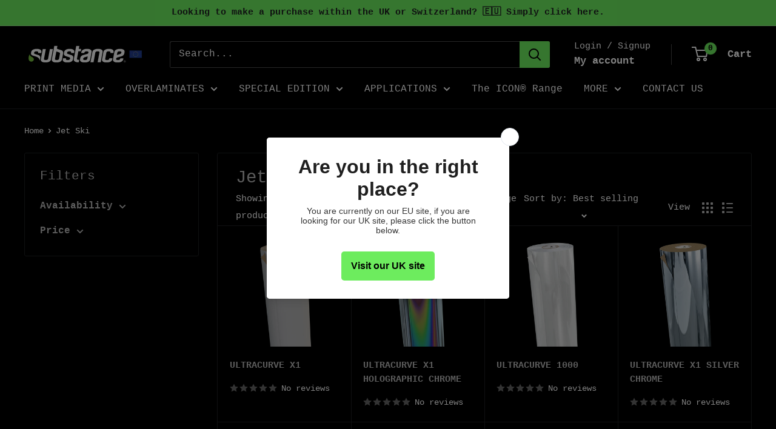

--- FILE ---
content_type: text/html; charset=utf-8
request_url: https://eu.substance-europe.com/en-pt/collections/jet-ski
body_size: 56035
content:
<!doctype html>

<html class="no-js" lang="en">
  <head>
    <script type="application/vnd.locksmith+json" data-locksmith>{"version":"v254","locked":false,"initialized":true,"scope":"collection","access_granted":true,"access_denied":false,"requires_customer":false,"manual_lock":false,"remote_lock":false,"has_timeout":false,"remote_rendered":null,"hide_resource":false,"hide_links_to_resource":false,"transparent":true,"locks":{"all":[],"opened":[]},"keys":[],"keys_signature":"a5dc4d12a9ecf550fcda19ac6b19448f062ebec261ce1ae02552f6f98705adb0","state":{"template":"collection","theme":183670341967,"product":null,"collection":"jet-ski","page":null,"blog":null,"article":null,"app":null},"now":1768753172,"path":"\/collections\/jet-ski","locale_root_url":"\/en-pt","canonical_url":"https:\/\/eu.substance-europe.com\/en-pt\/collections\/jet-ski","customer_id":null,"customer_id_signature":"a5dc4d12a9ecf550fcda19ac6b19448f062ebec261ce1ae02552f6f98705adb0","cart":null}</script><script data-locksmith>!function(){undefined;!function(){var s=window.Locksmith={},e=document.querySelector('script[type="application/vnd.locksmith+json"]'),n=e&&e.innerHTML;if(s.state={},s.util={},s.loading=!1,n)try{s.state=JSON.parse(n)}catch(d){}if(document.addEventListener&&document.querySelector){var o,i,a,t=[76,79,67,75,83,77,73,84,72,49,49],c=function(){i=t.slice(0)},l="style",r=function(e){e&&27!==e.keyCode&&"click"!==e.type||(document.removeEventListener("keydown",r),document.removeEventListener("click",r),o&&document.body.removeChild(o),o=null)};c(),document.addEventListener("keyup",function(e){if(e.keyCode===i[0]){if(clearTimeout(a),i.shift(),0<i.length)return void(a=setTimeout(c,1e3));c(),r(),(o=document.createElement("div"))[l].width="50%",o[l].maxWidth="1000px",o[l].height="85%",o[l].border="1px rgba(0, 0, 0, 0.2) solid",o[l].background="rgba(255, 255, 255, 0.99)",o[l].borderRadius="4px",o[l].position="fixed",o[l].top="50%",o[l].left="50%",o[l].transform="translateY(-50%) translateX(-50%)",o[l].boxShadow="0 2px 5px rgba(0, 0, 0, 0.3), 0 0 100vh 100vw rgba(0, 0, 0, 0.5)",o[l].zIndex="2147483645";var t=document.createElement("textarea");t.value=JSON.stringify(JSON.parse(n),null,2),t[l].border="none",t[l].display="block",t[l].boxSizing="border-box",t[l].width="100%",t[l].height="100%",t[l].background="transparent",t[l].padding="22px",t[l].fontFamily="monospace",t[l].fontSize="14px",t[l].color="#333",t[l].resize="none",t[l].outline="none",t.readOnly=!0,o.appendChild(t),document.body.appendChild(o),t.addEventListener("click",function(e){e.stopImmediatePropagation()}),t.select(),document.addEventListener("keydown",r),document.addEventListener("click",r)}})}s.isEmbedded=-1!==window.location.search.indexOf("_ab=0&_fd=0&_sc=1"),s.path=s.state.path||window.location.pathname,s.basePath=s.state.locale_root_url.concat("/apps/locksmith").replace(/^\/\//,"/"),s.reloading=!1,s.util.console=window.console||{log:function(){},error:function(){}},s.util.makeUrl=function(e,t){var n,o=s.basePath+e,i=[],a=s.cache();for(n in a)i.push(n+"="+encodeURIComponent(a[n]));for(n in t)i.push(n+"="+encodeURIComponent(t[n]));return s.state.customer_id&&(i.push("customer_id="+encodeURIComponent(s.state.customer_id)),i.push("customer_id_signature="+encodeURIComponent(s.state.customer_id_signature))),o+=(-1===o.indexOf("?")?"?":"&")+i.join("&")},s._initializeCallbacks=[],s.on=function(e,t){if("initialize"!==e)throw'Locksmith.on() currently only supports the "initialize" event';s._initializeCallbacks.push(t)},s.initializeSession=function(e){if(!s.isEmbedded){var t=!1,n=!0,o=!0;(e=e||{}).silent&&(o=n=!(t=!0)),s.ping({silent:t,spinner:n,reload:o,callback:function(){s._initializeCallbacks.forEach(function(e){e()})}})}},s.cache=function(e){var t={};try{var n=function i(e){return(document.cookie.match("(^|; )"+e+"=([^;]*)")||0)[2]};t=JSON.parse(decodeURIComponent(n("locksmith-params")||"{}"))}catch(d){}if(e){for(var o in e)t[o]=e[o];document.cookie="locksmith-params=; expires=Thu, 01 Jan 1970 00:00:00 GMT; path=/",document.cookie="locksmith-params="+encodeURIComponent(JSON.stringify(t))+"; path=/"}return t},s.cache.cart=s.state.cart,s.cache.cartLastSaved=null,s.params=s.cache(),s.util.reload=function(){s.reloading=!0;try{window.location.href=window.location.href.replace(/#.*/,"")}catch(d){s.util.console.error("Preferred reload method failed",d),window.location.reload()}},s.cache.saveCart=function(e){if(!s.cache.cart||s.cache.cart===s.cache.cartLastSaved)return e?e():null;var t=s.cache.cartLastSaved;s.cache.cartLastSaved=s.cache.cart,fetch("/cart/update.js",{method:"POST",headers:{"Content-Type":"application/json",Accept:"application/json"},body:JSON.stringify({attributes:{locksmith:s.cache.cart}})}).then(function(e){if(!e.ok)throw new Error("Cart update failed: "+e.status);return e.json()}).then(function(){e&&e()})["catch"](function(e){if(s.cache.cartLastSaved=t,!s.reloading)throw e})},s.util.spinnerHTML='<style>body{background:#FFF}@keyframes spin{from{transform:rotate(0deg)}to{transform:rotate(360deg)}}#loading{display:flex;width:100%;height:50vh;color:#777;align-items:center;justify-content:center}#loading .spinner{display:block;animation:spin 600ms linear infinite;position:relative;width:50px;height:50px}#loading .spinner-ring{stroke:currentColor;stroke-dasharray:100%;stroke-width:2px;stroke-linecap:round;fill:none}</style><div id="loading"><div class="spinner"><svg width="100%" height="100%"><svg preserveAspectRatio="xMinYMin"><circle class="spinner-ring" cx="50%" cy="50%" r="45%"></circle></svg></svg></div></div>',s.util.clobberBody=function(e){document.body.innerHTML=e},s.util.clobberDocument=function(e){e.responseText&&(e=e.responseText),document.documentElement&&document.removeChild(document.documentElement);var t=document.open("text/html","replace");t.writeln(e),t.close(),setTimeout(function(){var e=t.querySelector("[autofocus]");e&&e.focus()},100)},s.util.serializeForm=function(e){if(e&&"FORM"===e.nodeName){var t,n,o={};for(t=e.elements.length-1;0<=t;t-=1)if(""!==e.elements[t].name)switch(e.elements[t].nodeName){case"INPUT":switch(e.elements[t].type){default:case"text":case"hidden":case"password":case"button":case"reset":case"submit":o[e.elements[t].name]=e.elements[t].value;break;case"checkbox":case"radio":e.elements[t].checked&&(o[e.elements[t].name]=e.elements[t].value);break;case"file":}break;case"TEXTAREA":o[e.elements[t].name]=e.elements[t].value;break;case"SELECT":switch(e.elements[t].type){case"select-one":o[e.elements[t].name]=e.elements[t].value;break;case"select-multiple":for(n=e.elements[t].options.length-1;0<=n;n-=1)e.elements[t].options[n].selected&&(o[e.elements[t].name]=e.elements[t].options[n].value)}break;case"BUTTON":switch(e.elements[t].type){case"reset":case"submit":case"button":o[e.elements[t].name]=e.elements[t].value}}return o}},s.util.on=function(e,a,s,t){t=t||document;var c="locksmith-"+e+a,n=function(e){var t=e.target,n=e.target.parentElement,o=t&&t.className&&(t.className.baseVal||t.className)||"",i=n&&n.className&&(n.className.baseVal||n.className)||"";("string"==typeof o&&-1!==o.split(/\s+/).indexOf(a)||"string"==typeof i&&-1!==i.split(/\s+/).indexOf(a))&&!e[c]&&(e[c]=!0,s(e))};t.attachEvent?t.attachEvent(e,n):t.addEventListener(e,n,!1)},s.util.enableActions=function(e){s.util.on("click","locksmith-action",function(e){e.preventDefault();var t=e.target;t.dataset.confirmWith&&!confirm(t.dataset.confirmWith)||(t.disabled=!0,t.innerText=t.dataset.disableWith,s.post("/action",t.dataset.locksmithParams,{spinner:!1,type:"text",success:function(e){(e=JSON.parse(e.responseText)).message&&alert(e.message),s.util.reload()}}))},e)},s.util.inject=function(e,t){var n=["data","locksmith","append"];if(-1!==t.indexOf(n.join("-"))){var o=document.createElement("div");o.innerHTML=t,e.appendChild(o)}else e.innerHTML=t;var i,a,s=e.querySelectorAll("script");for(a=0;a<s.length;++a){i=s[a];var c=document.createElement("script");if(i.type&&(c.type=i.type),i.src)c.src=i.src;else{var l=document.createTextNode(i.innerHTML);c.appendChild(l)}e.appendChild(c)}var r=e.querySelector("[autofocus]");r&&r.focus()},s.post=function(e,t,n){!1!==(n=n||{}).spinner&&s.util.clobberBody(s.util.spinnerHTML);var o={};n.container===document?(o.layout=1,n.success=function(e){s.util.clobberDocument(e)}):n.container&&(o.layout=0,n.success=function(e){var t=document.getElementById(n.container);s.util.inject(t,e),t.id===t.firstChild.id&&t.parentElement.replaceChild(t.firstChild,t)}),n.form_type&&(t.form_type=n.form_type),n.include_layout_classes!==undefined&&(t.include_layout_classes=n.include_layout_classes),n.lock_id!==undefined&&(t.lock_id=n.lock_id),s.loading=!0;var i=s.util.makeUrl(e,o),a="json"===n.type||"text"===n.type;fetch(i,{method:"POST",headers:{"Content-Type":"application/json",Accept:a?"application/json":"text/html"},body:JSON.stringify(t)}).then(function(e){if(!e.ok)throw new Error("Request failed: "+e.status);return e.text()}).then(function(e){var t=n.success||s.util.clobberDocument;t(a?{responseText:e}:e)})["catch"](function(e){if(!s.reloading)if("dashboard.weglot.com"!==window.location.host){if(!n.silent)throw alert("Something went wrong! Please refresh and try again."),e;console.error(e)}else console.error(e)})["finally"](function(){s.loading=!1})},s.postResource=function(e,t){e.path=s.path,e.search=window.location.search,e.state=s.state,e.passcode&&(e.passcode=e.passcode.trim()),e.email&&(e.email=e.email.trim()),e.state.cart=s.cache.cart,e.locksmith_json=s.jsonTag,e.locksmith_json_signature=s.jsonTagSignature,s.post("/resource",e,t)},s.ping=function(e){if(!s.isEmbedded){e=e||{};s.post("/ping",{path:s.path,search:window.location.search,state:s.state},{spinner:!!e.spinner,silent:"undefined"==typeof e.silent||e.silent,type:"text",success:function(e){e&&e.responseText?(e=JSON.parse(e.responseText)).messages&&0<e.messages.length&&s.showMessages(e.messages):console.error("[Locksmith] Invalid result in ping callback:",e)}})}},s.timeoutMonitor=function(){var e=s.cache.cart;s.ping({callback:function(){e!==s.cache.cart||setTimeout(function(){s.timeoutMonitor()},6e4)}})},s.showMessages=function(e){var t=document.createElement("div");t.style.position="fixed",t.style.left=0,t.style.right=0,t.style.bottom="-50px",t.style.opacity=0,t.style.background="#191919",t.style.color="#ddd",t.style.transition="bottom 0.2s, opacity 0.2s",t.style.zIndex=999999,t.innerHTML="        <style>          .locksmith-ab .locksmith-b { display: none; }          .locksmith-ab.toggled .locksmith-b { display: flex; }          .locksmith-ab.toggled .locksmith-a { display: none; }          .locksmith-flex { display: flex; flex-wrap: wrap; justify-content: space-between; align-items: center; padding: 10px 20px; }          .locksmith-message + .locksmith-message { border-top: 1px #555 solid; }          .locksmith-message a { color: inherit; font-weight: bold; }          .locksmith-message a:hover { color: inherit; opacity: 0.8; }          a.locksmith-ab-toggle { font-weight: inherit; text-decoration: underline; }          .locksmith-text { flex-grow: 1; }          .locksmith-cta { flex-grow: 0; text-align: right; }          .locksmith-cta button { transform: scale(0.8); transform-origin: left; }          .locksmith-cta > * { display: block; }          .locksmith-cta > * + * { margin-top: 10px; }          .locksmith-message a.locksmith-close { flex-grow: 0; text-decoration: none; margin-left: 15px; font-size: 30px; font-family: monospace; display: block; padding: 2px 10px; }                    @media screen and (max-width: 600px) {            .locksmith-wide-only { display: none !important; }            .locksmith-flex { padding: 0 15px; }            .locksmith-flex > * { margin-top: 5px; margin-bottom: 5px; }            .locksmith-cta { text-align: left; }          }                    @media screen and (min-width: 601px) {            .locksmith-narrow-only { display: none !important; }          }        </style>      "+e.map(function(e){return'<div class="locksmith-message">'+e+"</div>"}).join(""),document.body.appendChild(t),document.body.style.position="relative",document.body.parentElement.style.paddingBottom=t.offsetHeight+"px",setTimeout(function(){t.style.bottom=0,t.style.opacity=1},50),s.util.on("click","locksmith-ab-toggle",function(e){e.preventDefault();for(var t=e.target.parentElement;-1===t.className.split(" ").indexOf("locksmith-ab");)t=t.parentElement;-1!==t.className.split(" ").indexOf("toggled")?t.className=t.className.replace("toggled",""):t.className=t.className+" toggled"}),s.util.enableActions(t)}}()}();</script>
      <script data-locksmith>Locksmith.cache.cart=null</script>

  <script data-locksmith>Locksmith.jsonTag="{\"version\":\"v254\",\"locked\":false,\"initialized\":true,\"scope\":\"collection\",\"access_granted\":true,\"access_denied\":false,\"requires_customer\":false,\"manual_lock\":false,\"remote_lock\":false,\"has_timeout\":false,\"remote_rendered\":null,\"hide_resource\":false,\"hide_links_to_resource\":false,\"transparent\":true,\"locks\":{\"all\":[],\"opened\":[]},\"keys\":[],\"keys_signature\":\"a5dc4d12a9ecf550fcda19ac6b19448f062ebec261ce1ae02552f6f98705adb0\",\"state\":{\"template\":\"collection\",\"theme\":183670341967,\"product\":null,\"collection\":\"jet-ski\",\"page\":null,\"blog\":null,\"article\":null,\"app\":null},\"now\":1768753172,\"path\":\"\\\/collections\\\/jet-ski\",\"locale_root_url\":\"\\\/en-pt\",\"canonical_url\":\"https:\\\/\\\/eu.substance-europe.com\\\/en-pt\\\/collections\\\/jet-ski\",\"customer_id\":null,\"customer_id_signature\":\"a5dc4d12a9ecf550fcda19ac6b19448f062ebec261ce1ae02552f6f98705adb0\",\"cart\":null}";Locksmith.jsonTagSignature="fe6fb6d2249b8b1f827aa2ae6d2b87aa8cf912f26e10c5b42738d6445b84f554"</script>
    <meta charset="utf-8">
    <meta name="viewport" content="width=device-width, initial-scale=1.0, height=device-height, minimum-scale=1.0, maximum-scale=1.0">
    <meta name="theme-color" content="#6dec5e">

    <title>Jet Ski</title><link rel="canonical" href="https://eu.substance-europe.com/en-pt/collections/jet-ski"><link rel="shortcut icon" href="//eu.substance-europe.com/cdn/shop/files/flavicon_2_96x96.png?v=1699459921" type="image/png"><link rel="preload" as="style" href="//eu.substance-europe.com/cdn/shop/t/6/assets/theme.css?v=93604157203610123531749804421">
    <link rel="preload" as="script" href="//eu.substance-europe.com/cdn/shop/t/6/assets/theme.js?v=58436354120716407751749804421">
    <link rel="preconnect" href="https://cdn.shopify.com">
    <link rel="preconnect" href="https://fonts.shopifycdn.com">
    <link rel="dns-prefetch" href="https://productreviews.shopifycdn.com">
    <link rel="dns-prefetch" href="https://ajax.googleapis.com">
    <link rel="dns-prefetch" href="https://maps.googleapis.com">
    <link rel="dns-prefetch" href="https://maps.gstatic.com">

    <meta property="og:type" content="website">
<meta property="og:title" content="Jet Ski">
<meta property="og:image" content="http://eu.substance-europe.com/cdn/shop/products/Roll-BrownLiner-MatteWhite_1200x1200_32f6af48-1a02-49c7-a9be-0575df672654.png?v=1737734692">
<meta property="og:image:secure_url" content="https://eu.substance-europe.com/cdn/shop/products/Roll-BrownLiner-MatteWhite_1200x1200_32f6af48-1a02-49c7-a9be-0575df672654.png?v=1737734692">
<meta property="og:image:width" content="816">
  <meta property="og:image:height" content="816"><meta property="og:url" content="https://eu.substance-europe.com/en-pt/collections/jet-ski">
<meta property="og:site_name" content="Substance Europe (EU)"><meta name="twitter:card" content="summary"><meta name="twitter:title" content="Jet Ski">
<meta name="twitter:description" content="">
<meta name="twitter:image" content="https://eu.substance-europe.com/cdn/shop/products/Roll-BrownLiner-MatteWhite_1200x1200_32f6af48-1a02-49c7-a9be-0575df672654_600x600_crop_center.png?v=1737734692">

    <style>
  
  


  
  
  

  :root {
    --default-text-font-size : 15px;
    --base-text-font-size    : 16px;
    --heading-font-family    : "SF Mono", Menlo, Consolas, Monaco, Liberation Mono, Lucida Console, monospace, Apple Color Emoji, Segoe UI Emoji, Segoe UI Symbol;
    --heading-font-weight    : 400;
    --heading-font-style     : normal;
    --text-font-family       : "SF Mono", Menlo, Consolas, Monaco, Liberation Mono, Lucida Console, monospace, Apple Color Emoji, Segoe UI Emoji, Segoe UI Symbol;
    --text-font-weight       : 400;
    --text-font-style        : normal;
    --text-font-bolder-weight: bolder;
    --text-link-decoration   : underline;

    --text-color               : #ffffff;
    --text-color-rgb           : 255, 255, 255;
    --heading-color            : #b7b7b7;
    --border-color             : #1e2022;
    --border-color-rgb         : 30, 32, 34;
    --form-border-color        : #121314;
    --accent-color             : #6dec5e;
    --accent-color-rgb         : 109, 236, 94;
    --link-color               : #6dec5e;
    --link-color-hover         : #30e31b;
    --background               : #000000;
    --secondary-background     : #000000;
    --secondary-background-rgb : 0, 0, 0;
    --accent-background        : rgba(109, 236, 94, 0.08);

    --input-background: #000000;

    --error-color       : #ff0000;
    --error-background  : rgba(255, 0, 0, 0.07);
    --success-color     : #6dec5e;
    --success-background: rgba(109, 236, 94, 0.11);

    --primary-button-background      : #6dec5e;
    --primary-button-background-rgb  : 109, 236, 94;
    --primary-button-text-color      : #ffffff;
    --secondary-button-background    : #00aa00;
    --secondary-button-background-rgb: 0, 170, 0;
    --secondary-button-text-color    : #ffffff;

    --header-background      : #000000;
    --header-text-color      : #ffffff;
    --header-light-text-color: #ffffff;
    --header-border-color    : rgba(255, 255, 255, 0.3);
    --header-accent-color    : #6dec5e;

    --footer-background-color:    #1e2022;
    --footer-heading-text-color:  #ffffff;
    --footer-body-text-color:     #e1e3e4;
    --footer-body-text-color-rgb: 225, 227, 228;
    --footer-accent-color:        #677279;
    --footer-accent-color-rgb:    103, 114, 121;
    --footer-border:              none;
    
    --flickity-arrow-color: #000000;--product-on-sale-accent           : #6dec5e;
    --product-on-sale-accent-rgb       : 109, 236, 94;
    --product-on-sale-color            : #000000;
    --product-in-stock-color           : #008a00;
    --product-low-stock-color          : #ee0000;
    --product-sold-out-color           : #8a9297;
    --product-custom-label-1-background: #008a00;
    --product-custom-label-1-color     : #ffffff;
    --product-custom-label-2-background: #00a500;
    --product-custom-label-2-color     : #ffffff;
    --product-review-star-color        : #ffbd00;

    --mobile-container-gutter : 20px;
    --desktop-container-gutter: 40px;

    /* Shopify related variables */
    --payment-terms-background-color: #000000;
  }
</style>

<script>
  // IE11 does not have support for CSS variables, so we have to polyfill them
  if (!(((window || {}).CSS || {}).supports && window.CSS.supports('(--a: 0)'))) {
    const script = document.createElement('script');
    script.type = 'text/javascript';
    script.src = 'https://cdn.jsdelivr.net/npm/css-vars-ponyfill@2';
    script.onload = function() {
      cssVars({});
    };

    document.getElementsByTagName('head')[0].appendChild(script);
  }
</script>


    <script>window.performance && window.performance.mark && window.performance.mark('shopify.content_for_header.start');</script><meta id="shopify-digital-wallet" name="shopify-digital-wallet" content="/25562284129/digital_wallets/dialog">
<meta name="shopify-checkout-api-token" content="ece85e3b8b201e377f078655db3066d6">
<meta id="in-context-paypal-metadata" data-shop-id="25562284129" data-venmo-supported="false" data-environment="production" data-locale="en_US" data-paypal-v4="true" data-currency="EUR">
<link rel="alternate" type="application/atom+xml" title="Feed" href="/en-pt/collections/jet-ski.atom" />
<link rel="alternate" hreflang="x-default" href="https://eu.substance-europe.com/collections/jet-ski">
<link rel="alternate" hreflang="en" href="https://eu.substance-europe.com/collections/jet-ski">
<link rel="alternate" hreflang="en-FR" href="https://eu.substance-europe.com/en-fr/collections/jet-ski">
<link rel="alternate" hreflang="en-DE" href="https://substance-europe.de/collections/jet-ski">
<link rel="alternate" hreflang="en-SE" href="https://eu.substance-europe.com/en-se/collections/jet-ski">
<link rel="alternate" hreflang="en-NL" href="https://substance-europe.nl/collections/jet-ski">
<link rel="alternate" hreflang="en-ES" href="https://substance-europa.es/collections/jet-ski">
<link rel="alternate" hreflang="en-PT" href="https://eu.substance-europe.com/en-pt/collections/jet-ski">
<link rel="alternate" hreflang="en-AT" href="https://eu.substance-europe.com/en-at/collections/jet-ski">
<link rel="alternate" hreflang="en-PL" href="https://substance-europe.pl/collections/jet-ski">
<link rel="alternate" type="application/json+oembed" href="https://eu.substance-europe.com/en-pt/collections/jet-ski.oembed">
<script async="async" src="/checkouts/internal/preloads.js?locale=en-PT"></script>
<link rel="preconnect" href="https://shop.app" crossorigin="anonymous">
<script async="async" src="https://shop.app/checkouts/internal/preloads.js?locale=en-PT&shop_id=25562284129" crossorigin="anonymous"></script>
<script id="apple-pay-shop-capabilities" type="application/json">{"shopId":25562284129,"countryCode":"BE","currencyCode":"EUR","merchantCapabilities":["supports3DS"],"merchantId":"gid:\/\/shopify\/Shop\/25562284129","merchantName":"Substance Europe (EU)","requiredBillingContactFields":["postalAddress","email","phone"],"requiredShippingContactFields":["postalAddress","email","phone"],"shippingType":"shipping","supportedNetworks":["visa","maestro","masterCard","amex"],"total":{"type":"pending","label":"Substance Europe (EU)","amount":"1.00"},"shopifyPaymentsEnabled":true,"supportsSubscriptions":true}</script>
<script id="shopify-features" type="application/json">{"accessToken":"ece85e3b8b201e377f078655db3066d6","betas":["rich-media-storefront-analytics"],"domain":"eu.substance-europe.com","predictiveSearch":true,"shopId":25562284129,"locale":"en"}</script>
<script>var Shopify = Shopify || {};
Shopify.shop = "substanceeu.myshopify.com";
Shopify.locale = "en";
Shopify.currency = {"active":"EUR","rate":"1.0"};
Shopify.country = "PT";
Shopify.theme = {"name":"Warehouse 6.5","id":183670341967,"schema_name":"Warehouse","schema_version":"6.5.0","theme_store_id":null,"role":"main"};
Shopify.theme.handle = "null";
Shopify.theme.style = {"id":null,"handle":null};
Shopify.cdnHost = "eu.substance-europe.com/cdn";
Shopify.routes = Shopify.routes || {};
Shopify.routes.root = "/en-pt/";</script>
<script type="module">!function(o){(o.Shopify=o.Shopify||{}).modules=!0}(window);</script>
<script>!function(o){function n(){var o=[];function n(){o.push(Array.prototype.slice.apply(arguments))}return n.q=o,n}var t=o.Shopify=o.Shopify||{};t.loadFeatures=n(),t.autoloadFeatures=n()}(window);</script>
<script>
  window.ShopifyPay = window.ShopifyPay || {};
  window.ShopifyPay.apiHost = "shop.app\/pay";
  window.ShopifyPay.redirectState = null;
</script>
<script id="shop-js-analytics" type="application/json">{"pageType":"collection"}</script>
<script defer="defer" async type="module" src="//eu.substance-europe.com/cdn/shopifycloud/shop-js/modules/v2/client.init-shop-cart-sync_C5BV16lS.en.esm.js"></script>
<script defer="defer" async type="module" src="//eu.substance-europe.com/cdn/shopifycloud/shop-js/modules/v2/chunk.common_CygWptCX.esm.js"></script>
<script type="module">
  await import("//eu.substance-europe.com/cdn/shopifycloud/shop-js/modules/v2/client.init-shop-cart-sync_C5BV16lS.en.esm.js");
await import("//eu.substance-europe.com/cdn/shopifycloud/shop-js/modules/v2/chunk.common_CygWptCX.esm.js");

  window.Shopify.SignInWithShop?.initShopCartSync?.({"fedCMEnabled":true,"windoidEnabled":true});

</script>
<script>
  window.Shopify = window.Shopify || {};
  if (!window.Shopify.featureAssets) window.Shopify.featureAssets = {};
  window.Shopify.featureAssets['shop-js'] = {"shop-cart-sync":["modules/v2/client.shop-cart-sync_ZFArdW7E.en.esm.js","modules/v2/chunk.common_CygWptCX.esm.js"],"init-fed-cm":["modules/v2/client.init-fed-cm_CmiC4vf6.en.esm.js","modules/v2/chunk.common_CygWptCX.esm.js"],"shop-button":["modules/v2/client.shop-button_tlx5R9nI.en.esm.js","modules/v2/chunk.common_CygWptCX.esm.js"],"shop-cash-offers":["modules/v2/client.shop-cash-offers_DOA2yAJr.en.esm.js","modules/v2/chunk.common_CygWptCX.esm.js","modules/v2/chunk.modal_D71HUcav.esm.js"],"init-windoid":["modules/v2/client.init-windoid_sURxWdc1.en.esm.js","modules/v2/chunk.common_CygWptCX.esm.js"],"shop-toast-manager":["modules/v2/client.shop-toast-manager_ClPi3nE9.en.esm.js","modules/v2/chunk.common_CygWptCX.esm.js"],"init-shop-email-lookup-coordinator":["modules/v2/client.init-shop-email-lookup-coordinator_B8hsDcYM.en.esm.js","modules/v2/chunk.common_CygWptCX.esm.js"],"init-shop-cart-sync":["modules/v2/client.init-shop-cart-sync_C5BV16lS.en.esm.js","modules/v2/chunk.common_CygWptCX.esm.js"],"avatar":["modules/v2/client.avatar_BTnouDA3.en.esm.js"],"pay-button":["modules/v2/client.pay-button_FdsNuTd3.en.esm.js","modules/v2/chunk.common_CygWptCX.esm.js"],"init-customer-accounts":["modules/v2/client.init-customer-accounts_DxDtT_ad.en.esm.js","modules/v2/client.shop-login-button_C5VAVYt1.en.esm.js","modules/v2/chunk.common_CygWptCX.esm.js","modules/v2/chunk.modal_D71HUcav.esm.js"],"init-shop-for-new-customer-accounts":["modules/v2/client.init-shop-for-new-customer-accounts_ChsxoAhi.en.esm.js","modules/v2/client.shop-login-button_C5VAVYt1.en.esm.js","modules/v2/chunk.common_CygWptCX.esm.js","modules/v2/chunk.modal_D71HUcav.esm.js"],"shop-login-button":["modules/v2/client.shop-login-button_C5VAVYt1.en.esm.js","modules/v2/chunk.common_CygWptCX.esm.js","modules/v2/chunk.modal_D71HUcav.esm.js"],"init-customer-accounts-sign-up":["modules/v2/client.init-customer-accounts-sign-up_CPSyQ0Tj.en.esm.js","modules/v2/client.shop-login-button_C5VAVYt1.en.esm.js","modules/v2/chunk.common_CygWptCX.esm.js","modules/v2/chunk.modal_D71HUcav.esm.js"],"shop-follow-button":["modules/v2/client.shop-follow-button_Cva4Ekp9.en.esm.js","modules/v2/chunk.common_CygWptCX.esm.js","modules/v2/chunk.modal_D71HUcav.esm.js"],"checkout-modal":["modules/v2/client.checkout-modal_BPM8l0SH.en.esm.js","modules/v2/chunk.common_CygWptCX.esm.js","modules/v2/chunk.modal_D71HUcav.esm.js"],"lead-capture":["modules/v2/client.lead-capture_Bi8yE_yS.en.esm.js","modules/v2/chunk.common_CygWptCX.esm.js","modules/v2/chunk.modal_D71HUcav.esm.js"],"shop-login":["modules/v2/client.shop-login_D6lNrXab.en.esm.js","modules/v2/chunk.common_CygWptCX.esm.js","modules/v2/chunk.modal_D71HUcav.esm.js"],"payment-terms":["modules/v2/client.payment-terms_CZxnsJam.en.esm.js","modules/v2/chunk.common_CygWptCX.esm.js","modules/v2/chunk.modal_D71HUcav.esm.js"]};
</script>
<script>(function() {
  var isLoaded = false;
  function asyncLoad() {
    if (isLoaded) return;
    isLoaded = true;
    var urls = ["https:\/\/tabs.stationmade.com\/registered-scripts\/tabs-by-station.js?shop=substanceeu.myshopify.com","https:\/\/d1an1e2qw504lz.cloudfront.net\/shop\/js\/cart-shipping-calculator-pro.min.js?shop=substanceeu.myshopify.com","https:\/\/script.pop-convert.com\/new-micro\/production.pc.min.js?unique_id=substanceeu.myshopify.com\u0026shop=substanceeu.myshopify.com","https:\/\/cdn.s3.pop-convert.com\/pcjs.production.min.js?unique_id=substanceeu.myshopify.com\u0026shop=substanceeu.myshopify.com"];
    for (var i = 0; i < urls.length; i++) {
      var s = document.createElement('script');
      s.type = 'text/javascript';
      s.async = true;
      s.src = urls[i];
      var x = document.getElementsByTagName('script')[0];
      x.parentNode.insertBefore(s, x);
    }
  };
  if(window.attachEvent) {
    window.attachEvent('onload', asyncLoad);
  } else {
    window.addEventListener('load', asyncLoad, false);
  }
})();</script>
<script id="__st">var __st={"a":25562284129,"offset":3600,"reqid":"402d218e-03bd-40a0-b563-1147b92c793f-1768753171","pageurl":"eu.substance-europe.com\/en-pt\/collections\/jet-ski","u":"f352d4b083e5","p":"collection","rtyp":"collection","rid":143444344929};</script>
<script>window.ShopifyPaypalV4VisibilityTracking = true;</script>
<script id="captcha-bootstrap">!function(){'use strict';const t='contact',e='account',n='new_comment',o=[[t,t],['blogs',n],['comments',n],[t,'customer']],c=[[e,'customer_login'],[e,'guest_login'],[e,'recover_customer_password'],[e,'create_customer']],r=t=>t.map((([t,e])=>`form[action*='/${t}']:not([data-nocaptcha='true']) input[name='form_type'][value='${e}']`)).join(','),a=t=>()=>t?[...document.querySelectorAll(t)].map((t=>t.form)):[];function s(){const t=[...o],e=r(t);return a(e)}const i='password',u='form_key',d=['recaptcha-v3-token','g-recaptcha-response','h-captcha-response',i],f=()=>{try{return window.sessionStorage}catch{return}},m='__shopify_v',_=t=>t.elements[u];function p(t,e,n=!1){try{const o=window.sessionStorage,c=JSON.parse(o.getItem(e)),{data:r}=function(t){const{data:e,action:n}=t;return t[m]||n?{data:e,action:n}:{data:t,action:n}}(c);for(const[e,n]of Object.entries(r))t.elements[e]&&(t.elements[e].value=n);n&&o.removeItem(e)}catch(o){console.error('form repopulation failed',{error:o})}}const l='form_type',E='cptcha';function T(t){t.dataset[E]=!0}const w=window,h=w.document,L='Shopify',v='ce_forms',y='captcha';let A=!1;((t,e)=>{const n=(g='f06e6c50-85a8-45c8-87d0-21a2b65856fe',I='https://cdn.shopify.com/shopifycloud/storefront-forms-hcaptcha/ce_storefront_forms_captcha_hcaptcha.v1.5.2.iife.js',D={infoText:'Protected by hCaptcha',privacyText:'Privacy',termsText:'Terms'},(t,e,n)=>{const o=w[L][v],c=o.bindForm;if(c)return c(t,g,e,D).then(n);var r;o.q.push([[t,g,e,D],n]),r=I,A||(h.body.append(Object.assign(h.createElement('script'),{id:'captcha-provider',async:!0,src:r})),A=!0)});var g,I,D;w[L]=w[L]||{},w[L][v]=w[L][v]||{},w[L][v].q=[],w[L][y]=w[L][y]||{},w[L][y].protect=function(t,e){n(t,void 0,e),T(t)},Object.freeze(w[L][y]),function(t,e,n,w,h,L){const[v,y,A,g]=function(t,e,n){const i=e?o:[],u=t?c:[],d=[...i,...u],f=r(d),m=r(i),_=r(d.filter((([t,e])=>n.includes(e))));return[a(f),a(m),a(_),s()]}(w,h,L),I=t=>{const e=t.target;return e instanceof HTMLFormElement?e:e&&e.form},D=t=>v().includes(t);t.addEventListener('submit',(t=>{const e=I(t);if(!e)return;const n=D(e)&&!e.dataset.hcaptchaBound&&!e.dataset.recaptchaBound,o=_(e),c=g().includes(e)&&(!o||!o.value);(n||c)&&t.preventDefault(),c&&!n&&(function(t){try{if(!f())return;!function(t){const e=f();if(!e)return;const n=_(t);if(!n)return;const o=n.value;o&&e.removeItem(o)}(t);const e=Array.from(Array(32),(()=>Math.random().toString(36)[2])).join('');!function(t,e){_(t)||t.append(Object.assign(document.createElement('input'),{type:'hidden',name:u})),t.elements[u].value=e}(t,e),function(t,e){const n=f();if(!n)return;const o=[...t.querySelectorAll(`input[type='${i}']`)].map((({name:t})=>t)),c=[...d,...o],r={};for(const[a,s]of new FormData(t).entries())c.includes(a)||(r[a]=s);n.setItem(e,JSON.stringify({[m]:1,action:t.action,data:r}))}(t,e)}catch(e){console.error('failed to persist form',e)}}(e),e.submit())}));const S=(t,e)=>{t&&!t.dataset[E]&&(n(t,e.some((e=>e===t))),T(t))};for(const o of['focusin','change'])t.addEventListener(o,(t=>{const e=I(t);D(e)&&S(e,y())}));const B=e.get('form_key'),M=e.get(l),P=B&&M;t.addEventListener('DOMContentLoaded',(()=>{const t=y();if(P)for(const e of t)e.elements[l].value===M&&p(e,B);[...new Set([...A(),...v().filter((t=>'true'===t.dataset.shopifyCaptcha))])].forEach((e=>S(e,t)))}))}(h,new URLSearchParams(w.location.search),n,t,e,['guest_login'])})(!0,!0)}();</script>
<script integrity="sha256-4kQ18oKyAcykRKYeNunJcIwy7WH5gtpwJnB7kiuLZ1E=" data-source-attribution="shopify.loadfeatures" defer="defer" src="//eu.substance-europe.com/cdn/shopifycloud/storefront/assets/storefront/load_feature-a0a9edcb.js" crossorigin="anonymous"></script>
<script crossorigin="anonymous" defer="defer" src="//eu.substance-europe.com/cdn/shopifycloud/storefront/assets/shopify_pay/storefront-65b4c6d7.js?v=20250812"></script>
<script data-source-attribution="shopify.dynamic_checkout.dynamic.init">var Shopify=Shopify||{};Shopify.PaymentButton=Shopify.PaymentButton||{isStorefrontPortableWallets:!0,init:function(){window.Shopify.PaymentButton.init=function(){};var t=document.createElement("script");t.src="https://eu.substance-europe.com/cdn/shopifycloud/portable-wallets/latest/portable-wallets.en.js",t.type="module",document.head.appendChild(t)}};
</script>
<script data-source-attribution="shopify.dynamic_checkout.buyer_consent">
  function portableWalletsHideBuyerConsent(e){var t=document.getElementById("shopify-buyer-consent"),n=document.getElementById("shopify-subscription-policy-button");t&&n&&(t.classList.add("hidden"),t.setAttribute("aria-hidden","true"),n.removeEventListener("click",e))}function portableWalletsShowBuyerConsent(e){var t=document.getElementById("shopify-buyer-consent"),n=document.getElementById("shopify-subscription-policy-button");t&&n&&(t.classList.remove("hidden"),t.removeAttribute("aria-hidden"),n.addEventListener("click",e))}window.Shopify?.PaymentButton&&(window.Shopify.PaymentButton.hideBuyerConsent=portableWalletsHideBuyerConsent,window.Shopify.PaymentButton.showBuyerConsent=portableWalletsShowBuyerConsent);
</script>
<script data-source-attribution="shopify.dynamic_checkout.cart.bootstrap">document.addEventListener("DOMContentLoaded",(function(){function t(){return document.querySelector("shopify-accelerated-checkout-cart, shopify-accelerated-checkout")}if(t())Shopify.PaymentButton.init();else{new MutationObserver((function(e,n){t()&&(Shopify.PaymentButton.init(),n.disconnect())})).observe(document.body,{childList:!0,subtree:!0})}}));
</script>
<link id="shopify-accelerated-checkout-styles" rel="stylesheet" media="screen" href="https://eu.substance-europe.com/cdn/shopifycloud/portable-wallets/latest/accelerated-checkout-backwards-compat.css" crossorigin="anonymous">
<style id="shopify-accelerated-checkout-cart">
        #shopify-buyer-consent {
  margin-top: 1em;
  display: inline-block;
  width: 100%;
}

#shopify-buyer-consent.hidden {
  display: none;
}

#shopify-subscription-policy-button {
  background: none;
  border: none;
  padding: 0;
  text-decoration: underline;
  font-size: inherit;
  cursor: pointer;
}

#shopify-subscription-policy-button::before {
  box-shadow: none;
}

      </style>

<script>window.performance && window.performance.mark && window.performance.mark('shopify.content_for_header.end');</script>

    <link rel="stylesheet" href="//eu.substance-europe.com/cdn/shop/t/6/assets/theme.css?v=93604157203610123531749804421">

    <script type="application/ld+json">
  {
    "@context": "https://schema.org",
    "@type": "BreadcrumbList",
    "itemListElement": [{
        "@type": "ListItem",
        "position": 1,
        "name": "Home",
        "item": "https://eu.substance-europe.com"
      },{
            "@type": "ListItem",
            "position": 2,
            "name": "Jet Ski",
            "item": "https://eu.substance-europe.com/en-pt/collections/jet-ski"
          }]
  }
</script>

    <script>
      // This allows to expose several variables to the global scope, to be used in scripts
      window.theme = {
        pageType: "collection",
        cartCount: 0,
        moneyFormat: "€{{amount_with_comma_separator}}",
        moneyWithCurrencyFormat: "€{{amount_with_comma_separator}} EUR",
        currencyCodeEnabled: false,
        showDiscount: true,
        discountMode: "saving",
        cartType: "drawer"
      };

      window.routes = {
        rootUrl: "\/en-pt",
        rootUrlWithoutSlash: "\/en-pt",
        cartUrl: "\/en-pt\/cart",
        cartAddUrl: "\/en-pt\/cart\/add",
        cartChangeUrl: "\/en-pt\/cart\/change",
        searchUrl: "\/en-pt\/search",
        productRecommendationsUrl: "\/en-pt\/recommendations\/products"
      };

      window.languages = {
        productRegularPrice: "Regular price",
        productSalePrice: "Sale price",
        collectionOnSaleLabel: "Save {{savings}}",
        productFormUnavailable: "Unavailable",
        productFormAddToCart: "Add to cart",
        productFormPreOrder: "Pre-order",
        productFormSoldOut: "Sold out",
        productAdded: "Product has been added to your cart",
        productAddedShort: "Added!",
        shippingEstimatorNoResults: "No shipping could be found for your address.",
        shippingEstimatorOneResult: "There is one shipping rate for your address:",
        shippingEstimatorMultipleResults: "There are {{count}} shipping rates for your address:",
        shippingEstimatorErrors: "There are some errors:"
      };

      document.documentElement.className = document.documentElement.className.replace('no-js', 'js');
    </script><script src="//eu.substance-europe.com/cdn/shop/t/6/assets/theme.js?v=58436354120716407751749804421" defer></script>
    <script src="//eu.substance-europe.com/cdn/shop/t/6/assets/custom.js?v=102476495355921946141749804421" defer></script><script>
        (function () {
          window.onpageshow = function() {
            // We force re-freshing the cart content onpageshow, as most browsers will serve a cache copy when hitting the
            // back button, which cause staled data
            document.documentElement.dispatchEvent(new CustomEvent('cart:refresh', {
              bubbles: true,
              detail: {scrollToTop: false}
            }));
          };
        })();
      </script><!-- BEGIN app block: shopify://apps/klaviyo-email-marketing-sms/blocks/klaviyo-onsite-embed/2632fe16-c075-4321-a88b-50b567f42507 -->












  <script async src="https://static.klaviyo.com/onsite/js/UbAcRi/klaviyo.js?company_id=UbAcRi"></script>
  <script>!function(){if(!window.klaviyo){window._klOnsite=window._klOnsite||[];try{window.klaviyo=new Proxy({},{get:function(n,i){return"push"===i?function(){var n;(n=window._klOnsite).push.apply(n,arguments)}:function(){for(var n=arguments.length,o=new Array(n),w=0;w<n;w++)o[w]=arguments[w];var t="function"==typeof o[o.length-1]?o.pop():void 0,e=new Promise((function(n){window._klOnsite.push([i].concat(o,[function(i){t&&t(i),n(i)}]))}));return e}}})}catch(n){window.klaviyo=window.klaviyo||[],window.klaviyo.push=function(){var n;(n=window._klOnsite).push.apply(n,arguments)}}}}();</script>

  




  <script>
    window.klaviyoReviewsProductDesignMode = false
  </script>







<!-- END app block --><!-- BEGIN app block: shopify://apps/tabs-studio/blocks/global_embed_block/19980fb9-f2ca-4ada-ad36-c0364c3318b8 -->
<style id="tabs-by-station-custom-styles">
  
  
</style>

<script id="station-tabs-data-json" type="application/json">{
  "globalAbove": null,
  "globalBelow": null,
  "proTabsHTML": "",
  "productTitle": null,
  "productDescription": null,
  "icons": []
}</script>

<script>
  document.documentElement.classList.add('tabsst-loading');
  document.addEventListener('stationTabsLegacyAPILoaded', function(e) {
    e.detail.isLegacy = true;
    });

  document.addEventListener('stationTabsAPIReady', function(e) {
    var Tabs = e.detail;

    if (Tabs.appSettings) {
      Tabs.appSettings = {"default_tab":true,"default_tab_title":"Description","show_stop_element":true,"layout":"automatic","layout_breakpoint":768,"deep_links":false,"clean_content_level":"no_attrs","open_first_tab":false,"allow_multiple_open":false,"remove_empty_tabs":null,"default_tab_translations":null,"start_tab_element":"h4"};
      Tabs.appSettings = {lang: 'en'};

      
    }

    if (Tabs.isLegacy) { return; }
          Tabs.init(null, {
            initializeDescription: true,
            fallback: true
          });
  });

  
</script>

<svg style="display:none" aria-hidden="true">
  <defs>
    
  </defs>
</svg>

<!-- END app block --><!-- BEGIN app block: shopify://apps/hulk-discounts/blocks/app-embed/25745434-52e7-4378-88f1-890df18a0110 --><!-- BEGIN app snippet: hulkapps_volume_discount -->
    <script>
      var is_po = false
      if(window.hulkapps != undefined && window.hulkapps != '' ){
        var is_po = window.hulkapps.is_product_option
      }
      
        window.hulkapps = {
          shop_slug: "substanceeu",
          store_id: "substanceeu.myshopify.com",
          money_format: "€{{amount_with_comma_separator}}",
          cart: null,
          product: null,
          product_collections: null,
          product_variants: null,
          is_volume_discount: true,
          is_product_option: is_po,
          product_id: null,
          page_type: null,
          po_url: "https://productoption.hulkapps.com",
          vd_url: "https://volumediscount.hulkapps.com",
          vd_proxy_url: "https://eu.substance-europe.com",
          customer: null
        }
        

        window.hulkapps.page_type = "cart";
        window.hulkapps.cart = {"note":null,"attributes":{},"original_total_price":0,"total_price":0,"total_discount":0,"total_weight":0.0,"item_count":0,"items":[],"requires_shipping":false,"currency":"EUR","items_subtotal_price":0,"cart_level_discount_applications":[],"checkout_charge_amount":0}
        if (typeof window.hulkapps.cart.items == "object") {
          for (var i=0; i<window.hulkapps.cart.items.length; i++) {
            ["sku", "grams", "vendor", "url", "image", "handle", "requires_shipping", "product_type", "product_description"].map(function(a) {
              delete window.hulkapps.cart.items[i][a]
            })
          }
        }
        window.hulkapps.cart_collections = {}
        window.hulkapps.product_tags = {}
        

      

    </script><!-- END app snippet --><!-- END app block --><script src="https://cdn.shopify.com/extensions/019bc76a-106b-751f-9c25-43ddd98bfc27/tabs-studio-27/assets/s3340b1d9cf54.js" type="text/javascript" defer="defer"></script>
<link href="https://cdn.shopify.com/extensions/019bc76a-106b-751f-9c25-43ddd98bfc27/tabs-studio-27/assets/ccf2dff1a1a65.css" rel="stylesheet" type="text/css" media="all">
<script src="https://cdn.shopify.com/extensions/019b7356-b863-740e-a434-3295b201790d/volumediscount-74/assets/hulkcode.js" type="text/javascript" defer="defer"></script>
<link href="https://cdn.shopify.com/extensions/019b7356-b863-740e-a434-3295b201790d/volumediscount-74/assets/hulkcode.css" rel="stylesheet" type="text/css" media="all">
<link href="https://monorail-edge.shopifysvc.com" rel="dns-prefetch">
<script>(function(){if ("sendBeacon" in navigator && "performance" in window) {try {var session_token_from_headers = performance.getEntriesByType('navigation')[0].serverTiming.find(x => x.name == '_s').description;} catch {var session_token_from_headers = undefined;}var session_cookie_matches = document.cookie.match(/_shopify_s=([^;]*)/);var session_token_from_cookie = session_cookie_matches && session_cookie_matches.length === 2 ? session_cookie_matches[1] : "";var session_token = session_token_from_headers || session_token_from_cookie || "";function handle_abandonment_event(e) {var entries = performance.getEntries().filter(function(entry) {return /monorail-edge.shopifysvc.com/.test(entry.name);});if (!window.abandonment_tracked && entries.length === 0) {window.abandonment_tracked = true;var currentMs = Date.now();var navigation_start = performance.timing.navigationStart;var payload = {shop_id: 25562284129,url: window.location.href,navigation_start,duration: currentMs - navigation_start,session_token,page_type: "collection"};window.navigator.sendBeacon("https://monorail-edge.shopifysvc.com/v1/produce", JSON.stringify({schema_id: "online_store_buyer_site_abandonment/1.1",payload: payload,metadata: {event_created_at_ms: currentMs,event_sent_at_ms: currentMs}}));}}window.addEventListener('pagehide', handle_abandonment_event);}}());</script>
<script id="web-pixels-manager-setup">(function e(e,d,r,n,o){if(void 0===o&&(o={}),!Boolean(null===(a=null===(i=window.Shopify)||void 0===i?void 0:i.analytics)||void 0===a?void 0:a.replayQueue)){var i,a;window.Shopify=window.Shopify||{};var t=window.Shopify;t.analytics=t.analytics||{};var s=t.analytics;s.replayQueue=[],s.publish=function(e,d,r){return s.replayQueue.push([e,d,r]),!0};try{self.performance.mark("wpm:start")}catch(e){}var l=function(){var e={modern:/Edge?\/(1{2}[4-9]|1[2-9]\d|[2-9]\d{2}|\d{4,})\.\d+(\.\d+|)|Firefox\/(1{2}[4-9]|1[2-9]\d|[2-9]\d{2}|\d{4,})\.\d+(\.\d+|)|Chrom(ium|e)\/(9{2}|\d{3,})\.\d+(\.\d+|)|(Maci|X1{2}).+ Version\/(15\.\d+|(1[6-9]|[2-9]\d|\d{3,})\.\d+)([,.]\d+|)( \(\w+\)|)( Mobile\/\w+|) Safari\/|Chrome.+OPR\/(9{2}|\d{3,})\.\d+\.\d+|(CPU[ +]OS|iPhone[ +]OS|CPU[ +]iPhone|CPU IPhone OS|CPU iPad OS)[ +]+(15[._]\d+|(1[6-9]|[2-9]\d|\d{3,})[._]\d+)([._]\d+|)|Android:?[ /-](13[3-9]|1[4-9]\d|[2-9]\d{2}|\d{4,})(\.\d+|)(\.\d+|)|Android.+Firefox\/(13[5-9]|1[4-9]\d|[2-9]\d{2}|\d{4,})\.\d+(\.\d+|)|Android.+Chrom(ium|e)\/(13[3-9]|1[4-9]\d|[2-9]\d{2}|\d{4,})\.\d+(\.\d+|)|SamsungBrowser\/([2-9]\d|\d{3,})\.\d+/,legacy:/Edge?\/(1[6-9]|[2-9]\d|\d{3,})\.\d+(\.\d+|)|Firefox\/(5[4-9]|[6-9]\d|\d{3,})\.\d+(\.\d+|)|Chrom(ium|e)\/(5[1-9]|[6-9]\d|\d{3,})\.\d+(\.\d+|)([\d.]+$|.*Safari\/(?![\d.]+ Edge\/[\d.]+$))|(Maci|X1{2}).+ Version\/(10\.\d+|(1[1-9]|[2-9]\d|\d{3,})\.\d+)([,.]\d+|)( \(\w+\)|)( Mobile\/\w+|) Safari\/|Chrome.+OPR\/(3[89]|[4-9]\d|\d{3,})\.\d+\.\d+|(CPU[ +]OS|iPhone[ +]OS|CPU[ +]iPhone|CPU IPhone OS|CPU iPad OS)[ +]+(10[._]\d+|(1[1-9]|[2-9]\d|\d{3,})[._]\d+)([._]\d+|)|Android:?[ /-](13[3-9]|1[4-9]\d|[2-9]\d{2}|\d{4,})(\.\d+|)(\.\d+|)|Mobile Safari.+OPR\/([89]\d|\d{3,})\.\d+\.\d+|Android.+Firefox\/(13[5-9]|1[4-9]\d|[2-9]\d{2}|\d{4,})\.\d+(\.\d+|)|Android.+Chrom(ium|e)\/(13[3-9]|1[4-9]\d|[2-9]\d{2}|\d{4,})\.\d+(\.\d+|)|Android.+(UC? ?Browser|UCWEB|U3)[ /]?(15\.([5-9]|\d{2,})|(1[6-9]|[2-9]\d|\d{3,})\.\d+)\.\d+|SamsungBrowser\/(5\.\d+|([6-9]|\d{2,})\.\d+)|Android.+MQ{2}Browser\/(14(\.(9|\d{2,})|)|(1[5-9]|[2-9]\d|\d{3,})(\.\d+|))(\.\d+|)|K[Aa][Ii]OS\/(3\.\d+|([4-9]|\d{2,})\.\d+)(\.\d+|)/},d=e.modern,r=e.legacy,n=navigator.userAgent;return n.match(d)?"modern":n.match(r)?"legacy":"unknown"}(),u="modern"===l?"modern":"legacy",c=(null!=n?n:{modern:"",legacy:""})[u],f=function(e){return[e.baseUrl,"/wpm","/b",e.hashVersion,"modern"===e.buildTarget?"m":"l",".js"].join("")}({baseUrl:d,hashVersion:r,buildTarget:u}),m=function(e){var d=e.version,r=e.bundleTarget,n=e.surface,o=e.pageUrl,i=e.monorailEndpoint;return{emit:function(e){var a=e.status,t=e.errorMsg,s=(new Date).getTime(),l=JSON.stringify({metadata:{event_sent_at_ms:s},events:[{schema_id:"web_pixels_manager_load/3.1",payload:{version:d,bundle_target:r,page_url:o,status:a,surface:n,error_msg:t},metadata:{event_created_at_ms:s}}]});if(!i)return console&&console.warn&&console.warn("[Web Pixels Manager] No Monorail endpoint provided, skipping logging."),!1;try{return self.navigator.sendBeacon.bind(self.navigator)(i,l)}catch(e){}var u=new XMLHttpRequest;try{return u.open("POST",i,!0),u.setRequestHeader("Content-Type","text/plain"),u.send(l),!0}catch(e){return console&&console.warn&&console.warn("[Web Pixels Manager] Got an unhandled error while logging to Monorail."),!1}}}}({version:r,bundleTarget:l,surface:e.surface,pageUrl:self.location.href,monorailEndpoint:e.monorailEndpoint});try{o.browserTarget=l,function(e){var d=e.src,r=e.async,n=void 0===r||r,o=e.onload,i=e.onerror,a=e.sri,t=e.scriptDataAttributes,s=void 0===t?{}:t,l=document.createElement("script"),u=document.querySelector("head"),c=document.querySelector("body");if(l.async=n,l.src=d,a&&(l.integrity=a,l.crossOrigin="anonymous"),s)for(var f in s)if(Object.prototype.hasOwnProperty.call(s,f))try{l.dataset[f]=s[f]}catch(e){}if(o&&l.addEventListener("load",o),i&&l.addEventListener("error",i),u)u.appendChild(l);else{if(!c)throw new Error("Did not find a head or body element to append the script");c.appendChild(l)}}({src:f,async:!0,onload:function(){if(!function(){var e,d;return Boolean(null===(d=null===(e=window.Shopify)||void 0===e?void 0:e.analytics)||void 0===d?void 0:d.initialized)}()){var d=window.webPixelsManager.init(e)||void 0;if(d){var r=window.Shopify.analytics;r.replayQueue.forEach((function(e){var r=e[0],n=e[1],o=e[2];d.publishCustomEvent(r,n,o)})),r.replayQueue=[],r.publish=d.publishCustomEvent,r.visitor=d.visitor,r.initialized=!0}}},onerror:function(){return m.emit({status:"failed",errorMsg:"".concat(f," has failed to load")})},sri:function(e){var d=/^sha384-[A-Za-z0-9+/=]+$/;return"string"==typeof e&&d.test(e)}(c)?c:"",scriptDataAttributes:o}),m.emit({status:"loading"})}catch(e){m.emit({status:"failed",errorMsg:(null==e?void 0:e.message)||"Unknown error"})}}})({shopId: 25562284129,storefrontBaseUrl: "https://eu.substance-europe.com",extensionsBaseUrl: "https://extensions.shopifycdn.com/cdn/shopifycloud/web-pixels-manager",monorailEndpoint: "https://monorail-edge.shopifysvc.com/unstable/produce_batch",surface: "storefront-renderer",enabledBetaFlags: ["2dca8a86"],webPixelsConfigList: [{"id":"3019669839","configuration":"{\"accountID\":\"UbAcRi\",\"webPixelConfig\":\"eyJlbmFibGVBZGRlZFRvQ2FydEV2ZW50cyI6IHRydWV9\"}","eventPayloadVersion":"v1","runtimeContext":"STRICT","scriptVersion":"524f6c1ee37bacdca7657a665bdca589","type":"APP","apiClientId":123074,"privacyPurposes":["ANALYTICS","MARKETING"],"dataSharingAdjustments":{"protectedCustomerApprovalScopes":["read_customer_address","read_customer_email","read_customer_name","read_customer_personal_data","read_customer_phone"]}},{"id":"563347791","configuration":"{\"pixel_id\":\"3629408314002013\",\"pixel_type\":\"facebook_pixel\",\"metaapp_system_user_token\":\"-\"}","eventPayloadVersion":"v1","runtimeContext":"OPEN","scriptVersion":"ca16bc87fe92b6042fbaa3acc2fbdaa6","type":"APP","apiClientId":2329312,"privacyPurposes":["ANALYTICS","MARKETING","SALE_OF_DATA"],"dataSharingAdjustments":{"protectedCustomerApprovalScopes":["read_customer_address","read_customer_email","read_customer_name","read_customer_personal_data","read_customer_phone"]}},{"id":"183075151","eventPayloadVersion":"v1","runtimeContext":"LAX","scriptVersion":"1","type":"CUSTOM","privacyPurposes":["ANALYTICS"],"name":"Google Analytics tag (migrated)"},{"id":"shopify-app-pixel","configuration":"{}","eventPayloadVersion":"v1","runtimeContext":"STRICT","scriptVersion":"0450","apiClientId":"shopify-pixel","type":"APP","privacyPurposes":["ANALYTICS","MARKETING"]},{"id":"shopify-custom-pixel","eventPayloadVersion":"v1","runtimeContext":"LAX","scriptVersion":"0450","apiClientId":"shopify-pixel","type":"CUSTOM","privacyPurposes":["ANALYTICS","MARKETING"]}],isMerchantRequest: false,initData: {"shop":{"name":"Substance Europe (EU)","paymentSettings":{"currencyCode":"EUR"},"myshopifyDomain":"substanceeu.myshopify.com","countryCode":"BE","storefrontUrl":"https:\/\/eu.substance-europe.com\/en-pt"},"customer":null,"cart":null,"checkout":null,"productVariants":[],"purchasingCompany":null},},"https://eu.substance-europe.com/cdn","fcfee988w5aeb613cpc8e4bc33m6693e112",{"modern":"","legacy":""},{"shopId":"25562284129","storefrontBaseUrl":"https:\/\/eu.substance-europe.com","extensionBaseUrl":"https:\/\/extensions.shopifycdn.com\/cdn\/shopifycloud\/web-pixels-manager","surface":"storefront-renderer","enabledBetaFlags":"[\"2dca8a86\"]","isMerchantRequest":"false","hashVersion":"fcfee988w5aeb613cpc8e4bc33m6693e112","publish":"custom","events":"[[\"page_viewed\",{}],[\"collection_viewed\",{\"collection\":{\"id\":\"143444344929\",\"title\":\"Jet Ski\",\"productVariants\":[{\"price\":{\"amount\":548.0,\"currencyCode\":\"EUR\"},\"product\":{\"title\":\"ULTRACURVE X1\",\"vendor\":\"Substance Europe (EU)\",\"id\":\"4115238813793\",\"untranslatedTitle\":\"ULTRACURVE X1\",\"url\":\"\/en-pt\/products\/ultracurve-x1\",\"type\":\"Printable Media\"},\"id\":\"30264165761121\",\"image\":{\"src\":\"\/\/eu.substance-europe.com\/cdn\/shop\/products\/Roll-BrownLiner-MatteWhite_1200x1200_32f6af48-1a02-49c7-a9be-0575df672654.png?v=1737734692\"},\"sku\":\"UCX1GW54150\",\"title\":\"Gloss \/ 54\\\" \/ 45m (Full Roll)\",\"untranslatedTitle\":\"Gloss \/ 54\\\" \/ 45m (Full Roll)\"},{\"price\":{\"amount\":997.97,\"currencyCode\":\"EUR\"},\"product\":{\"title\":\"ULTRACURVE X1 HOLOGRAPHIC CHROME\",\"vendor\":\"Substance Europe (EU)\",\"id\":\"6918786449505\",\"untranslatedTitle\":\"ULTRACURVE X1 HOLOGRAPHIC CHROME\",\"url\":\"\/en-pt\/products\/ultracurve-x1-holographic-chrome\",\"type\":\"Printable Media\"},\"id\":\"40648922366049\",\"image\":{\"src\":\"\/\/eu.substance-europe.com\/cdn\/shop\/products\/Roll-BrownLiner-GlossHoloChrome_8cd758ca-0157-460d-8cce-e0e4f7267332.png?v=1737734694\"},\"sku\":\"UCX1HC5475\",\"title\":\"54\\\" \/ 22.5m (Full Roll)\",\"untranslatedTitle\":\"54\\\" \/ 22.5m (Full Roll)\"},{\"price\":{\"amount\":681.0,\"currencyCode\":\"EUR\"},\"product\":{\"title\":\"ULTRACURVE 1000\",\"vendor\":\"Substance Europe (EU)\",\"id\":\"4115241107553\",\"untranslatedTitle\":\"ULTRACURVE 1000\",\"url\":\"\/en-pt\/products\/ultracurve-1000\",\"type\":\"Overlaminate\"},\"id\":\"30264157831265\",\"image\":{\"src\":\"\/\/eu.substance-europe.com\/cdn\/shop\/products\/ultracurve.png?v=1737734663\"},\"sku\":\"UC1000GC54150\",\"title\":\"Gloss Clear \/ 54\\\" \/ 45m (Full Roll)\",\"untranslatedTitle\":\"Gloss Clear \/ 54\\\" \/ 45m (Full Roll)\"},{\"price\":{\"amount\":908.97,\"currencyCode\":\"EUR\"},\"product\":{\"title\":\"ULTRACURVE X1 SILVER CHROME\",\"vendor\":\"Substance Europe (EU)\",\"id\":\"6918786515041\",\"untranslatedTitle\":\"ULTRACURVE X1 SILVER CHROME\",\"url\":\"\/en-pt\/products\/ultracurve-x1-silver-chrome\",\"type\":\"Printable Media\"},\"id\":\"40648923054177\",\"image\":{\"src\":\"\/\/eu.substance-europe.com\/cdn\/shop\/products\/Roll-BrownLiner-GlossSilverChrome_8cfea27a-5e56-44cd-be20-27c3d52d4033.png?v=1737734696\"},\"sku\":\"UCX1SC5475\",\"title\":\"54\\\" \/ 22.5m (Full Roll)\",\"untranslatedTitle\":\"54\\\" \/ 22.5m (Full Roll)\"},{\"price\":{\"amount\":203.0,\"currencyCode\":\"EUR\"},\"product\":{\"title\":\"ICON 3150\",\"vendor\":\"Substance Europe (EU)\",\"id\":\"4115244318817\",\"untranslatedTitle\":\"ICON 3150\",\"url\":\"\/en-pt\/products\/icon-3150\",\"type\":\"Overlaminate\"},\"id\":\"30264147214433\",\"image\":{\"src\":\"\/\/eu.substance-europe.com\/cdn\/shop\/products\/icon3150.png?v=1737734649\"},\"sku\":\"PL3150GC54150\",\"title\":\"Gloss Clear \/ 54\\\" \/ 45m (Full Roll)\",\"untranslatedTitle\":\"Gloss Clear \/ 54\\\" \/ 45m (Full Roll)\"},{\"price\":{\"amount\":307.0,\"currencyCode\":\"EUR\"},\"product\":{\"title\":\"ICON 444LSE\",\"vendor\":\"Substance Europe (EU)\",\"id\":\"4115241402465\",\"untranslatedTitle\":\"ICON 444LSE\",\"url\":\"\/en-pt\/products\/icon-444lse\",\"type\":\"Printable Media\"},\"id\":\"30264153571425\",\"image\":{\"src\":\"\/\/eu.substance-europe.com\/cdn\/shop\/products\/icon2750_94f9f8aa-39c8-4924-9e7d-f4b693fc5466.png?v=1737734656\"},\"sku\":\"IC444GW54150\",\"title\":\"Gloss \/ 54\\\" \/ 45m (Full Roll)\",\"untranslatedTitle\":\"Gloss \/ 54\\\" \/ 45m (Full Roll)\"},{\"price\":{\"amount\":556.4,\"currencyCode\":\"EUR\"},\"product\":{\"title\":\"ULTRACURVE 800\",\"vendor\":\"Substance Europe (UK)\",\"id\":\"6923156881505\",\"untranslatedTitle\":\"ULTRACURVE 800\",\"url\":\"\/en-pt\/products\/ultracurve-800\",\"type\":\"Overlaminate\"},\"id\":\"40664327520353\",\"image\":{\"src\":\"\/\/eu.substance-europe.com\/cdn\/shop\/products\/Roll-WhiteLiner-GlossClear_800x800_d107f39c-ba3c-4661-9c57-ec281e93a838.webp?v=1737734687\"},\"sku\":\"UC800GC54150\",\"title\":\"Gloss Clear \/ 54\\\" \/ 45m (Full Roll)\",\"untranslatedTitle\":\"Gloss Clear \/ 54\\\" \/ 45m (Full Roll)\"},{\"price\":{\"amount\":299.0,\"currencyCode\":\"EUR\"},\"product\":{\"title\":\"ICON 440LSE\",\"vendor\":\"Substance Europe (EU)\",\"id\":\"4115243728993\",\"untranslatedTitle\":\"ICON 440LSE\",\"url\":\"\/en-pt\/products\/icon-440lse\",\"type\":\"Printable Media\"},\"id\":\"30264151801953\",\"image\":{\"src\":\"\/\/eu.substance-europe.com\/cdn\/shop\/products\/icon2750_70cf938b-157d-4437-8ca3-678f4d345df1.png?v=1737734653\"},\"sku\":\"IC440GW54150\",\"title\":\"Gloss \/ 54\\\" \/ 45m (Full Roll)\",\"untranslatedTitle\":\"Gloss \/ 54\\\" \/ 45m (Full Roll)\"},{\"price\":{\"amount\":378.97,\"currencyCode\":\"EUR\"},\"product\":{\"title\":\"Ultracurve X1 hyperNEON\",\"vendor\":\"Substance Europe (UK)\",\"id\":\"8974087651663\",\"untranslatedTitle\":\"Ultracurve X1 hyperNEON\",\"url\":\"\/en-pt\/products\/ultracurve-x1-hyperneon\",\"type\":\"Printable Media\"},\"id\":\"48455280099663\",\"image\":{\"src\":\"\/\/eu.substance-europe.com\/cdn\/shop\/products\/Roll-WhiteLiner-GlossYellow.png?v=1737734695\"},\"sku\":\"UCX1HNYL2775\",\"title\":\"27\\\" \/ Full roll (22.5m) \/ Yellow Cast\",\"untranslatedTitle\":\"27\\\" \/ Full roll (22.5m) \/ Yellow Cast\"}]}}]]"});</script><script>
  window.ShopifyAnalytics = window.ShopifyAnalytics || {};
  window.ShopifyAnalytics.meta = window.ShopifyAnalytics.meta || {};
  window.ShopifyAnalytics.meta.currency = 'EUR';
  var meta = {"products":[{"id":4115238813793,"gid":"gid:\/\/shopify\/Product\/4115238813793","vendor":"Substance Europe (EU)","type":"Printable Media","handle":"ultracurve-x1","variants":[{"id":30264165761121,"price":54800,"name":"ULTRACURVE X1 - Gloss \/ 54\" \/ 45m (Full Roll)","public_title":"Gloss \/ 54\" \/ 45m (Full Roll)","sku":"UCX1GW54150"},{"id":30264165793889,"price":32000,"name":"ULTRACURVE X1 - Gloss \/ 30\" \/ 45m (Full Roll)","public_title":"Gloss \/ 30\" \/ 45m (Full Roll)","sku":"UCX1GW30150"},{"id":30264165826657,"price":27700,"name":"ULTRACURVE X1 - Gloss \/ 27\" \/ 45m (Full Roll)","public_title":"Gloss \/ 27\" \/ 45m (Full Roll)","sku":"UCX1GW27150"},{"id":30264165859425,"price":64000,"name":"ULTRACURVE X1 - Gloss \/ 60\" (Special Order) \/ 45m (Full Roll)","public_title":"Gloss \/ 60\" (Special Order) \/ 45m (Full Roll)","sku":"UCX1GW60150"},{"id":30264165892193,"price":54800,"name":"ULTRACURVE X1 - Matt \/ 54\" \/ 45m (Full Roll)","public_title":"Matt \/ 54\" \/ 45m (Full Roll)","sku":"UCX1MW54150"},{"id":30264165924961,"price":27700,"name":"ULTRACURVE X1 - Matt \/ 27\" \/ 45m (Full Roll)","public_title":"Matt \/ 27\" \/ 45m (Full Roll)","sku":"UCX1MW27150"},{"id":30264165957729,"price":32000,"name":"ULTRACURVE X1 - Matt \/ 30\" \/ 45m (Full Roll)","public_title":"Matt \/ 30\" \/ 45m (Full Roll)","sku":"UCX1MW30150"},{"id":30264165990497,"price":64000,"name":"ULTRACURVE X1 - Matt \/ 60\" (Special Order) \/ 45m (Full Roll)","public_title":"Matt \/ 60\" (Special Order) \/ 45m (Full Roll)","sku":"UCX1MW60150"},{"id":31706095026273,"price":32900,"name":"ULTRACURVE X1 - Gloss \/ 54\" \/ 22.5m","public_title":"Gloss \/ 54\" \/ 22.5m","sku":"UCX1GW5475-BTM"},{"id":31706095059041,"price":19200,"name":"ULTRACURVE X1 - Gloss \/ 30\" \/ 22.5m","public_title":"Gloss \/ 30\" \/ 22.5m","sku":"UCX1GW3075-BTM"},{"id":31706095091809,"price":16700,"name":"ULTRACURVE X1 - Gloss \/ 27\" \/ 22.5m","public_title":"Gloss \/ 27\" \/ 22.5m","sku":"UCX1GW2775-BTM"},{"id":31706095124577,"price":32900,"name":"ULTRACURVE X1 - Matt \/ 54\" \/ 22.5m","public_title":"Matt \/ 54\" \/ 22.5m","sku":"UCX1MW5475-BTM"},{"id":31706095157345,"price":16700,"name":"ULTRACURVE X1 - Matt \/ 27\" \/ 22.5m","public_title":"Matt \/ 27\" \/ 22.5m","sku":"UCX1MW2775-BTM"},{"id":31706095190113,"price":19200,"name":"ULTRACURVE X1 - Matt \/ 30\" \/ 22.5m","public_title":"Matt \/ 30\" \/ 22.5m","sku":"UCX1MW3075-BTM"},{"id":30264166416481,"price":21900,"name":"ULTRACURVE X1 - Gloss \/ 54\" \/ 15m","public_title":"Gloss \/ 54\" \/ 15m","sku":"UCX1GW5445-BTM"},{"id":30264166449249,"price":12800,"name":"ULTRACURVE X1 - Gloss \/ 30\" \/ 15m","public_title":"Gloss \/ 30\" \/ 15m","sku":"UCX1GW3045-BTM"},{"id":30264166482017,"price":11100,"name":"ULTRACURVE X1 - Gloss \/ 27\" \/ 15m","public_title":"Gloss \/ 27\" \/ 15m","sku":"UCX1GW2745-BTM"},{"id":30264166514785,"price":21900,"name":"ULTRACURVE X1 - Matt \/ 54\" \/ 15m","public_title":"Matt \/ 54\" \/ 15m","sku":"UCX1MW5445-BTM"},{"id":30264166547553,"price":11100,"name":"ULTRACURVE X1 - Matt \/ 27\" \/ 15m","public_title":"Matt \/ 27\" \/ 15m","sku":"UCX1MW2745-BTM"},{"id":30264166580321,"price":12800,"name":"ULTRACURVE X1 - Matt \/ 30\" \/ 15m","public_title":"Matt \/ 30\" \/ 15m","sku":"UCX1MW3045-BTM"},{"id":30264166613089,"price":14600,"name":"ULTRACURVE X1 - Gloss \/ 54\" \/ 10m","public_title":"Gloss \/ 54\" \/ 10m","sku":"UCX1GW5430-BTM"},{"id":30264166645857,"price":8600,"name":"ULTRACURVE X1 - Gloss \/ 30\" \/ 10m","public_title":"Gloss \/ 30\" \/ 10m","sku":"UCX1GW3030-BTM"},{"id":30264166678625,"price":7400,"name":"ULTRACURVE X1 - Gloss \/ 27\" \/ 10m","public_title":"Gloss \/ 27\" \/ 10m","sku":"UCX1GW2730-BTM"},{"id":30264166711393,"price":14600,"name":"ULTRACURVE X1 - Matt \/ 54\" \/ 10m","public_title":"Matt \/ 54\" \/ 10m","sku":"UCX1MW5430-BTM"},{"id":30264166744161,"price":7400,"name":"ULTRACURVE X1 - Matt \/ 27\" \/ 10m","public_title":"Matt \/ 27\" \/ 10m","sku":"UCX1MW2730-BTM"},{"id":30264166776929,"price":8600,"name":"ULTRACURVE X1 - Matt \/ 30\" \/ 10m","public_title":"Matt \/ 30\" \/ 10m","sku":"UCX1MW3030-BTM"},{"id":30264166809697,"price":7300,"name":"ULTRACURVE X1 - Gloss \/ 54\" \/ 5m","public_title":"Gloss \/ 54\" \/ 5m","sku":"UCX1GW5415-BTM"},{"id":30264166842465,"price":4300,"name":"ULTRACURVE X1 - Gloss \/ 30\" \/ 5m","public_title":"Gloss \/ 30\" \/ 5m","sku":"UCX1GW3015-BTM"},{"id":30264166875233,"price":3700,"name":"ULTRACURVE X1 - Gloss \/ 27\" \/ 5m","public_title":"Gloss \/ 27\" \/ 5m","sku":"UCX1GW2715-BTM"},{"id":30264166908001,"price":7300,"name":"ULTRACURVE X1 - Matt \/ 54\" \/ 5m","public_title":"Matt \/ 54\" \/ 5m","sku":"UCX1MW5415-BTM"},{"id":30264166940769,"price":3700,"name":"ULTRACURVE X1 - Matt \/ 27\" \/ 5m","public_title":"Matt \/ 27\" \/ 5m","sku":"UCX1MW2715-BTM"},{"id":30264166973537,"price":4300,"name":"ULTRACURVE X1 - Matt \/ 30\" \/ 5m","public_title":"Matt \/ 30\" \/ 5m","sku":"UCX1MW3015-BTM"}],"remote":false},{"id":6918786449505,"gid":"gid:\/\/shopify\/Product\/6918786449505","vendor":"Substance Europe (EU)","type":"Printable Media","handle":"ultracurve-x1-holographic-chrome","variants":[{"id":40648922366049,"price":99797,"name":"ULTRACURVE X1 HOLOGRAPHIC CHROME - 54\" \/ 22.5m (Full Roll)","public_title":"54\" \/ 22.5m (Full Roll)","sku":"UCX1HC5475"},{"id":40648922398817,"price":67710,"name":"ULTRACURVE X1 HOLOGRAPHIC CHROME - 54\" \/ 15m","public_title":"54\" \/ 15m","sku":"UCX1HC54-BTM15"},{"id":40648922431585,"price":45535,"name":"ULTRACURVE X1 HOLOGRAPHIC CHROME - 54\" \/ 10m","public_title":"54\" \/ 10m","sku":"UCX1HC54-BTM10"},{"id":40648922464353,"price":23360,"name":"ULTRACURVE X1 HOLOGRAPHIC CHROME - 54\" \/ 5m","public_title":"54\" \/ 5m","sku":"UCX1HC54-BTM5"},{"id":40648922497121,"price":54097,"name":"ULTRACURVE X1 HOLOGRAPHIC CHROME - 30\" \/ 22.5m (Full Roll)","public_title":"30\" \/ 22.5m (Full Roll)","sku":"UCX1HC3075"},{"id":40648922529889,"price":37085,"name":"ULTRACURVE X1 HOLOGRAPHIC CHROME - 30\" \/ 15m","public_title":"30\" \/ 15m","sku":"UCX1HC30-BTM15"},{"id":40648922562657,"price":25065,"name":"ULTRACURVE X1 HOLOGRAPHIC CHROME - 30\" \/ 10m","public_title":"30\" \/ 10m","sku":"UCX1HC30-BTM10"},{"id":40648922595425,"price":13045,"name":"ULTRACURVE X1 HOLOGRAPHIC CHROME - 30\" \/ 5m","public_title":"30\" \/ 5m","sku":"UCX1HC30-BTM5"},{"id":40648922628193,"price":50497,"name":"ULTRACURVE X1 HOLOGRAPHIC CHROME - 27\" \/ 22.5m (Full Roll)","public_title":"27\" \/ 22.5m (Full Roll)","sku":"UCX1HC2775"},{"id":40648922660961,"price":34685,"name":"ULTRACURVE X1 HOLOGRAPHIC CHROME - 27\" \/ 15m","public_title":"27\" \/ 15m","sku":"UCX1HC27-BTM15"},{"id":40648922693729,"price":23465,"name":"ULTRACURVE X1 HOLOGRAPHIC CHROME - 27\" \/ 10m","public_title":"27\" \/ 10m","sku":"UCX1HC27-BTM10"},{"id":40648922726497,"price":12245,"name":"ULTRACURVE X1 HOLOGRAPHIC CHROME - 27\" \/ 5m","public_title":"27\" \/ 5m","sku":"UCX1HC27-BTM5"}],"remote":false},{"id":4115241107553,"gid":"gid:\/\/shopify\/Product\/4115241107553","vendor":"Substance Europe (EU)","type":"Overlaminate","handle":"ultracurve-1000","variants":[{"id":30264157831265,"price":68100,"name":"ULTRACURVE 1000 - Gloss Clear \/ 54\" \/ 45m (Full Roll)","public_title":"Gloss Clear \/ 54\" \/ 45m (Full Roll)","sku":"UC1000GC54150"},{"id":30264157864033,"price":36900,"name":"ULTRACURVE 1000 - Gloss Clear \/ 30\" \/ 45m (Full Roll)","public_title":"Gloss Clear \/ 30\" \/ 45m (Full Roll)","sku":"UC1000GC30150"},{"id":54292004897103,"price":34100,"name":"ULTRACURVE 1000 - Gloss Clear \/ 27\" \/ 45m (Full Roll)","public_title":"Gloss Clear \/ 27\" \/ 45m (Full Roll)","sku":"UC1000GC27150"},{"id":30264157929569,"price":16000,"name":"ULTRACURVE 1000 - Gloss Clear \/ 13.5\" \/ 45m (Full Roll)","public_title":"Gloss Clear \/ 13.5\" \/ 45m (Full Roll)","sku":"UC1000GC135150"},{"id":30264157962337,"price":73800,"name":"ULTRACURVE 1000 - Gloss Clear \/ 60\" (Special Order) \/ 45m (Full Roll)","public_title":"Gloss Clear \/ 60\" (Special Order) \/ 45m (Full Roll)","sku":"UC1000GC60150"},{"id":30264157995105,"price":68100,"name":"ULTRACURVE 1000 - Matt Clear \/ 54\" \/ 45m (Full Roll)","public_title":"Matt Clear \/ 54\" \/ 45m (Full Roll)","sku":"UC1000MC54150"},{"id":54292004929871,"price":34100,"name":"ULTRACURVE 1000 - Matt Clear \/ 27\" \/ 45m (Full Roll)","public_title":"Matt Clear \/ 27\" \/ 45m (Full Roll)","sku":"UC1000MC27150"},{"id":31706094174305,"price":40900,"name":"ULTRACURVE 1000 - Gloss Clear \/ 54\" \/ 22.5m","public_title":"Gloss Clear \/ 54\" \/ 22.5m","sku":"UC1000GC5475-BTM"},{"id":31706094207073,"price":22200,"name":"ULTRACURVE 1000 - Gloss Clear \/ 30\" \/ 22.5m","public_title":"Gloss Clear \/ 30\" \/ 22.5m","sku":"UC1000GC3075-BTM"},{"id":54292004962639,"price":20500,"name":"ULTRACURVE 1000 - Gloss Clear \/ 27\" \/ 22.5m","public_title":"Gloss Clear \/ 27\" \/ 22.5m","sku":"UC1000GC2775-BTM"},{"id":31706094272609,"price":9600,"name":"ULTRACURVE 1000 - Gloss Clear \/ 13.5\" \/ 22.5m","public_title":"Gloss Clear \/ 13.5\" \/ 22.5m","sku":"UC1000GC13575-BTM"},{"id":31706094305377,"price":40900,"name":"ULTRACURVE 1000 - Matt Clear \/ 54\" \/ 22.5m","public_title":"Matt Clear \/ 54\" \/ 22.5m","sku":"UC1000MC5475-BTM"},{"id":54292004995407,"price":20500,"name":"ULTRACURVE 1000 - Matt Clear \/ 27\" \/ 22.5m","public_title":"Matt Clear \/ 27\" \/ 22.5m","sku":"UC1000MC2775-BTM"},{"id":30264158453857,"price":27300,"name":"ULTRACURVE 1000 - Gloss Clear \/ 54\" \/ 15m","public_title":"Gloss Clear \/ 54\" \/ 15m","sku":"UC1000GC5445-BTM"},{"id":30264158486625,"price":14800,"name":"ULTRACURVE 1000 - Gloss Clear \/ 30\" \/ 15m","public_title":"Gloss Clear \/ 30\" \/ 15m","sku":"UC1000GC3045-BTM"},{"id":54292005028175,"price":13700,"name":"ULTRACURVE 1000 - Gloss Clear \/ 27\" \/ 15m","public_title":"Gloss Clear \/ 27\" \/ 15m","sku":"UC1000GC2745-BTM"},{"id":30264158552161,"price":6400,"name":"ULTRACURVE 1000 - Gloss Clear \/ 13.5\" \/ 15m","public_title":"Gloss Clear \/ 13.5\" \/ 15m","sku":"UC1000GC13545-BTM"},{"id":30264158584929,"price":27300,"name":"ULTRACURVE 1000 - Matt Clear \/ 54\" \/ 15m","public_title":"Matt Clear \/ 54\" \/ 15m","sku":"UC1000MC5445-BTM"},{"id":54292005060943,"price":13700,"name":"ULTRACURVE 1000 - Matt Clear \/ 27\" \/ 15m","public_title":"Matt Clear \/ 27\" \/ 15m","sku":"UC1000MC2745-BTM"},{"id":30264158650465,"price":18200,"name":"ULTRACURVE 1000 - Gloss Clear \/ 54\" \/ 10m","public_title":"Gloss Clear \/ 54\" \/ 10m","sku":"UC1000GC5430-BTM"},{"id":30264158683233,"price":9900,"name":"ULTRACURVE 1000 - Gloss Clear \/ 30\" \/ 10m","public_title":"Gloss Clear \/ 30\" \/ 10m","sku":"UC1000GC3030-BTM"},{"id":54292005093711,"price":9100,"name":"ULTRACURVE 1000 - Gloss Clear \/ 27\" \/ 10m","public_title":"Gloss Clear \/ 27\" \/ 10m","sku":"UC1000GC2730-BTM"},{"id":30264158748769,"price":4300,"name":"ULTRACURVE 1000 - Gloss Clear \/ 13.5\" \/ 10m","public_title":"Gloss Clear \/ 13.5\" \/ 10m","sku":"UC1000GC13530-BTM"},{"id":30264158781537,"price":18200,"name":"ULTRACURVE 1000 - Matt Clear \/ 54\" \/ 10m","public_title":"Matt Clear \/ 54\" \/ 10m","sku":"UC1000MC5430-BTM"},{"id":54292005126479,"price":9100,"name":"ULTRACURVE 1000 - Matt Clear \/ 27\" \/ 10m","public_title":"Matt Clear \/ 27\" \/ 10m","sku":"UC1000MC2730-BTM"},{"id":30264158847073,"price":9100,"name":"ULTRACURVE 1000 - Gloss Clear \/ 54\" \/ 5m","public_title":"Gloss Clear \/ 54\" \/ 5m","sku":"UC1000GC5415-BTM"},{"id":30264158879841,"price":5000,"name":"ULTRACURVE 1000 - Gloss Clear \/ 30\" \/ 5m","public_title":"Gloss Clear \/ 30\" \/ 5m","sku":"UC1000GC3015-BTM"},{"id":54292005159247,"price":4600,"name":"ULTRACURVE 1000 - Gloss Clear \/ 27\" \/ 5m","public_title":"Gloss Clear \/ 27\" \/ 5m","sku":"UC1000GC2715-BTM"},{"id":30264158945377,"price":2200,"name":"ULTRACURVE 1000 - Gloss Clear \/ 13.5\" \/ 5m","public_title":"Gloss Clear \/ 13.5\" \/ 5m","sku":"UC1000GC13515-BTM"},{"id":30264158978145,"price":9100,"name":"ULTRACURVE 1000 - Matt Clear \/ 54\" \/ 5m","public_title":"Matt Clear \/ 54\" \/ 5m","sku":"UC1000MC5415-BTM"},{"id":54292005192015,"price":4600,"name":"ULTRACURVE 1000 - Matt Clear \/ 27\" \/ 5m","public_title":"Matt Clear \/ 27\" \/ 5m","sku":"UC1000MC2715-BTM"},{"id":46964465893711,"price":36900,"name":"ULTRACURVE 1000 - Matt Clear \/ 30\" \/ 45m (Full Roll)","public_title":"Matt Clear \/ 30\" \/ 45m (Full Roll)","sku":"UC1000MC30150"},{"id":46964466417999,"price":22200,"name":"ULTRACURVE 1000 - Matt Clear \/ 30\" \/ 22.5m","public_title":"Matt Clear \/ 30\" \/ 22.5m","sku":"UC1000MC3075-BTM"},{"id":46964467532111,"price":14800,"name":"ULTRACURVE 1000 - Matt Clear \/ 30\" \/ 15m","public_title":"Matt Clear \/ 30\" \/ 15m","sku":"UC1000MC3045-BTM"},{"id":46964468056399,"price":9900,"name":"ULTRACURVE 1000 - Matt Clear \/ 30\" \/ 10m","public_title":"Matt Clear \/ 30\" \/ 10m","sku":"UC1000MC3030-BTM"},{"id":46964468482383,"price":5000,"name":"ULTRACURVE 1000 - Matt Clear \/ 30\" \/ 5m","public_title":"Matt Clear \/ 30\" \/ 5m","sku":"UC1000MC3015-BTM"}],"remote":false},{"id":6918786515041,"gid":"gid:\/\/shopify\/Product\/6918786515041","vendor":"Substance Europe (EU)","type":"Printable Media","handle":"ultracurve-x1-silver-chrome","variants":[{"id":40648923054177,"price":90897,"name":"ULTRACURVE X1 SILVER CHROME - 54\" \/ 22.5m (Full Roll)","public_title":"54\" \/ 22.5m (Full Roll)","sku":"UCX1SC5475"},{"id":40648923086945,"price":61663,"name":"ULTRACURVE X1 SILVER CHROME - 54\" \/ 15m","public_title":"54\" \/ 15m","sku":"UCX1SC54-BTM15"},{"id":40648923119713,"price":41473,"name":"ULTRACURVE X1 SILVER CHROME - 54\" \/ 10m","public_title":"54\" \/ 10m","sku":"UCX1SC54-BTM10"},{"id":40648923152481,"price":21283,"name":"ULTRACURVE X1 SILVER CHROME - 54\" \/ 5m","public_title":"54\" \/ 5m","sku":"UCX1SC54-BTM5"},{"id":40648923185249,"price":48897,"name":"ULTRACURVE X1 SILVER CHROME - 30\" \/ 22.5m (Full Roll)","public_title":"30\" \/ 22.5m (Full Roll)","sku":"UCX1SC3075"},{"id":40648923218017,"price":33620,"name":"ULTRACURVE X1 SILVER CHROME - 30\" \/ 15m","public_title":"30\" \/ 15m","sku":"UCX1SC30-BTM15"},{"id":40648923250785,"price":22755,"name":"ULTRACURVE X1 SILVER CHROME - 30\" \/ 10m","public_title":"30\" \/ 10m","sku":"UCX1SC30-BTM10"},{"id":40648923283553,"price":11890,"name":"ULTRACURVE X1 SILVER CHROME - 30\" \/ 5m","public_title":"30\" \/ 5m","sku":"UCX1SC30-BTM5"},{"id":40648923316321,"price":45597,"name":"ULTRACURVE X1 SILVER CHROME - 27\" \/ 22.5m (Full Roll)","public_title":"27\" \/ 22.5m (Full Roll)","sku":"UCX1SC2775"},{"id":40648923349089,"price":31400,"name":"ULTRACURVE X1 SILVER CHROME - 27\" \/ 15m","public_title":"27\" \/ 15m","sku":"UCX1SC27-BTM15"},{"id":40648923381857,"price":21275,"name":"ULTRACURVE X1 SILVER CHROME - 27\" \/ 10m","public_title":"27\" \/ 10m","sku":"UCX1SC27-BTM10"},{"id":40648923414625,"price":11150,"name":"ULTRACURVE X1 SILVER CHROME - 27\" \/ 5m","public_title":"27\" \/ 5m","sku":"UCX1SC27-BTM5"}],"remote":false},{"id":4115244318817,"gid":"gid:\/\/shopify\/Product\/4115244318817","vendor":"Substance Europe (EU)","type":"Overlaminate","handle":"icon-3150","variants":[{"id":30264147214433,"price":20300,"name":"ICON 3150 - Gloss Clear \/ 54\" \/ 45m (Full Roll)","public_title":"Gloss Clear \/ 54\" \/ 45m (Full Roll)","sku":"PL3150GC54150"},{"id":30264147247201,"price":11700,"name":"ICON 3150 - Gloss Clear \/ 30\" \/ 45m (Full Roll)","public_title":"Gloss Clear \/ 30\" \/ 45m (Full Roll)","sku":"PL3150GC30150"},{"id":30264147279969,"price":6200,"name":"ICON 3150 - Gloss Clear \/ 13.5\" \/ 45m (Full Roll)","public_title":"Gloss Clear \/ 13.5\" \/ 45m (Full Roll)","sku":"PL3150GC135150"},{"id":30264147312737,"price":22900,"name":"ICON 3150 - Gloss Clear \/ 60\" (Special Order) \/ 45m (Full Roll)","public_title":"Gloss Clear \/ 60\" (Special Order) \/ 45m (Full Roll)","sku":"PL3150GC60150"},{"id":30264147345505,"price":20300,"name":"ICON 3150 - Matt Clear \/ 54\" \/ 45m (Full Roll)","public_title":"Matt Clear \/ 54\" \/ 45m (Full Roll)","sku":"PL3150MC54150"},{"id":30264147378273,"price":11700,"name":"ICON 3150 - Matt Clear \/ 30\" \/ 45m (Full Roll)","public_title":"Matt Clear \/ 30\" \/ 45m (Full Roll)","sku":"PL3150MC30150"},{"id":30264147411041,"price":22900,"name":"ICON 3150 - Matt Clear \/ 60\" (Special Order) \/ 45m (Full Roll)","public_title":"Matt Clear \/ 60\" (Special Order) \/ 45m (Full Roll)","sku":"PL3150MC60150"},{"id":31706092535905,"price":12200,"name":"ICON 3150 - Gloss Clear \/ 54\" \/ 22.5m","public_title":"Gloss Clear \/ 54\" \/ 22.5m","sku":"PL3150GC5475-BTM"},{"id":31706092568673,"price":7100,"name":"ICON 3150 - Gloss Clear \/ 30\" \/ 22.5m","public_title":"Gloss Clear \/ 30\" \/ 22.5m","sku":"PL3150GC3075-BTM"},{"id":31706092601441,"price":3700,"name":"ICON 3150 - Gloss Clear \/ 13.5\" \/ 22.5m","public_title":"Gloss Clear \/ 13.5\" \/ 22.5m","sku":"PL3150GC13575-BTM"},{"id":31706092634209,"price":12200,"name":"ICON 3150 - Matt Clear \/ 54\" \/ 22.5m","public_title":"Matt Clear \/ 54\" \/ 22.5m","sku":"PL3150MC5475-BTM"},{"id":31706092666977,"price":7100,"name":"ICON 3150 - Matt Clear \/ 30\" \/ 22.5m","public_title":"Matt Clear \/ 30\" \/ 22.5m","sku":"PL3150MC3075-BTM"},{"id":30264147771489,"price":8200,"name":"ICON 3150 - Gloss Clear \/ 54\" \/ 15m","public_title":"Gloss Clear \/ 54\" \/ 15m","sku":"PL3150GC5445-BTM"},{"id":30264147804257,"price":4700,"name":"ICON 3150 - Gloss Clear \/ 30\" \/ 15m","public_title":"Gloss Clear \/ 30\" \/ 15m","sku":"PL3150GC3045-BTM"},{"id":30264147837025,"price":2500,"name":"ICON 3150 - Gloss Clear \/ 13.5\" \/ 15m","public_title":"Gloss Clear \/ 13.5\" \/ 15m","sku":"PL3150GC13545-BTM"},{"id":30264147869793,"price":8200,"name":"ICON 3150 - Matt Clear \/ 54\" \/ 15m","public_title":"Matt Clear \/ 54\" \/ 15m","sku":"PL3150MC5445-BTM"},{"id":30264147902561,"price":4700,"name":"ICON 3150 - Matt Clear \/ 30\" \/ 15m","public_title":"Matt Clear \/ 30\" \/ 15m","sku":"PL3150MC3045-BTM"},{"id":30264147935329,"price":5500,"name":"ICON 3150 - Gloss Clear \/ 54\" \/ 10m","public_title":"Gloss Clear \/ 54\" \/ 10m","sku":"PL3150GC5430-BTM"},{"id":30264147968097,"price":3200,"name":"ICON 3150 - Gloss Clear \/ 30\" \/ 10m","public_title":"Gloss Clear \/ 30\" \/ 10m","sku":"PL3150GC3030-BTM"},{"id":30264148000865,"price":1700,"name":"ICON 3150 - Gloss Clear \/ 13.5\" \/ 10m","public_title":"Gloss Clear \/ 13.5\" \/ 10m","sku":"PL3150GC13530-BTM"},{"id":30264148033633,"price":5500,"name":"ICON 3150 - Matt Clear \/ 54\" \/ 10m","public_title":"Matt Clear \/ 54\" \/ 10m","sku":"PL3150MC5430-BTM"},{"id":30264148066401,"price":3200,"name":"ICON 3150 - Matt Clear \/ 30\" \/ 10m","public_title":"Matt Clear \/ 30\" \/ 10m","sku":"PL3150MC3030-BTM"},{"id":30264148131937,"price":2800,"name":"ICON 3150 - Gloss Clear \/ 54\" \/ 5m","public_title":"Gloss Clear \/ 54\" \/ 5m","sku":"PL3150GC5415-BTM"},{"id":30264148197473,"price":1600,"name":"ICON 3150 - Gloss Clear \/ 30\" \/ 5m","public_title":"Gloss Clear \/ 30\" \/ 5m","sku":"PL3150GC3015-BTM"},{"id":30264148263009,"price":900,"name":"ICON 3150 - Gloss Clear \/ 13.5\" \/ 5m","public_title":"Gloss Clear \/ 13.5\" \/ 5m","sku":"PL3150GC13515-BTM"},{"id":30264148328545,"price":2800,"name":"ICON 3150 - Matt Clear \/ 54\" \/ 5m","public_title":"Matt Clear \/ 54\" \/ 5m","sku":"PL3150MC5415-BTM"},{"id":30264148394081,"price":1600,"name":"ICON 3150 - Matt Clear \/ 30\" \/ 5m","public_title":"Matt Clear \/ 30\" \/ 5m","sku":"PL3150MC3015-BTM"}],"remote":false},{"id":4115241402465,"gid":"gid:\/\/shopify\/Product\/4115241402465","vendor":"Substance Europe (EU)","type":"Printable Media","handle":"icon-444lse","variants":[{"id":30264153571425,"price":30700,"name":"ICON 444LSE - Gloss \/ 54\" \/ 45m (Full Roll)","public_title":"Gloss \/ 54\" \/ 45m (Full Roll)","sku":"IC444GW54150"},{"id":30264153604193,"price":17300,"name":"ICON 444LSE - Gloss \/ 30\" \/ 45m (Full Roll)","public_title":"Gloss \/ 30\" \/ 45m (Full Roll)","sku":"IC444GW30150"},{"id":30264153636961,"price":34100,"name":"ICON 444LSE - Gloss \/ 60\" (Special Order) \/ 45m (Full Roll)","public_title":"Gloss \/ 60\" (Special Order) \/ 45m (Full Roll)","sku":"IC444GW60150"},{"id":30264153669729,"price":30700,"name":"ICON 444LSE - Matt \/ 54\" \/ 45m (Full Roll)","public_title":"Matt \/ 54\" \/ 45m (Full Roll)","sku":"IC444MW54150"},{"id":30264153702497,"price":17300,"name":"ICON 444LSE - Matt \/ 30\" \/ 45m (Full Roll)","public_title":"Matt \/ 30\" \/ 45m (Full Roll)","sku":"IC444MW30150"},{"id":30264153735265,"price":34100,"name":"ICON 444LSE - Matt \/ 60\" (Special Order) \/ 45m (Full Roll)","public_title":"Matt \/ 60\" (Special Order) \/ 45m (Full Roll)","sku":"IC444MW60150"},{"id":31706093256801,"price":18400,"name":"ICON 444LSE - Gloss \/ 54\" \/ 22.5m","public_title":"Gloss \/ 54\" \/ 22.5m","sku":"IC444GW5475-BTM"},{"id":31706093289569,"price":10400,"name":"ICON 444LSE - Gloss \/ 30\" \/ 22.5m","public_title":"Gloss \/ 30\" \/ 22.5m","sku":"IC444GW3075-BTM"},{"id":31706093322337,"price":18400,"name":"ICON 444LSE - Matt \/ 54\" \/ 22.5m","public_title":"Matt \/ 54\" \/ 22.5m","sku":"IC444MW5475-BTM"},{"id":31706093355105,"price":10400,"name":"ICON 444LSE - Matt \/ 30\" \/ 22.5m","public_title":"Matt \/ 30\" \/ 22.5m","sku":"IC444MW3075-BTM"},{"id":30264154030177,"price":12300,"name":"ICON 444LSE - Gloss \/ 54\" \/ 15m","public_title":"Gloss \/ 54\" \/ 15m","sku":"IC444GW5445-BTM"},{"id":30264154062945,"price":6900,"name":"ICON 444LSE - Gloss \/ 30\" \/ 15m","public_title":"Gloss \/ 30\" \/ 15m","sku":"IC444GW3045-BTM"},{"id":30264154095713,"price":12300,"name":"ICON 444LSE - Matt \/ 54\" \/ 15m","public_title":"Matt \/ 54\" \/ 15m","sku":"IC444MW5445-BTM"},{"id":30264154128481,"price":6900,"name":"ICON 444LSE - Matt \/ 30\" \/ 15m","public_title":"Matt \/ 30\" \/ 15m","sku":"IC444MW3045-BTM"},{"id":30264154161249,"price":8200,"name":"ICON 444LSE - Gloss \/ 54\" \/ 10m","public_title":"Gloss \/ 54\" \/ 10m","sku":"IC444GW5430-BTM"},{"id":30264154194017,"price":4600,"name":"ICON 444LSE - Gloss \/ 30\" \/ 10m","public_title":"Gloss \/ 30\" \/ 10m","sku":"IC444GW3030-BTM"},{"id":30264154226785,"price":8200,"name":"ICON 444LSE - Matt \/ 54\" \/ 10m","public_title":"Matt \/ 54\" \/ 10m","sku":"IC444MW5430-BTM"},{"id":30264154259553,"price":4600,"name":"ICON 444LSE - Matt \/ 30\" \/ 10m","public_title":"Matt \/ 30\" \/ 10m","sku":"IC444MW3030-BTM"},{"id":30264154292321,"price":4100,"name":"ICON 444LSE - Gloss \/ 54\" \/ 5m","public_title":"Gloss \/ 54\" \/ 5m","sku":"IC444GW5415-BTM"},{"id":30264154325089,"price":2300,"name":"ICON 444LSE - Gloss \/ 30\" \/ 5m","public_title":"Gloss \/ 30\" \/ 5m","sku":"IC444GW3015-BTM"},{"id":30264154357857,"price":4100,"name":"ICON 444LSE - Matt \/ 54\" \/ 5m","public_title":"Matt \/ 54\" \/ 5m","sku":"IC444MW5415-BTM"},{"id":30264154390625,"price":2300,"name":"ICON 444LSE - Matt \/ 30\" \/ 5m","public_title":"Matt \/ 30\" \/ 5m","sku":"IC444MW3015-BTM"}],"remote":false},{"id":6923156881505,"gid":"gid:\/\/shopify\/Product\/6923156881505","vendor":"Substance Europe (UK)","type":"Overlaminate","handle":"ultracurve-800","variants":[{"id":40664327520353,"price":55640,"name":"ULTRACURVE 800 - Gloss Clear \/ 54\" \/ 45m (Full Roll)","public_title":"Gloss Clear \/ 54\" \/ 45m (Full Roll)","sku":"UC800GC54150"},{"id":40664327553121,"price":28794,"name":"ULTRACURVE 800 - Gloss Clear \/ 54\" \/ 22.5m","public_title":"Gloss Clear \/ 54\" \/ 22.5m","sku":"UC800GC5475-BTM"},{"id":40664327585889,"price":19522,"name":"ULTRACURVE 800 - Gloss Clear \/ 54\" \/ 15m","public_title":"Gloss Clear \/ 54\" \/ 15m","sku":"UC800GC5445-BTM"},{"id":40664327618657,"price":13340,"name":"ULTRACURVE 800 - Gloss Clear \/ 54\" \/ 10m","public_title":"Gloss Clear \/ 54\" \/ 10m","sku":"UC800GC5430-BTM"},{"id":40664327651425,"price":7159,"name":"ULTRACURVE 800 - Gloss Clear \/ 54\" \/ 5m","public_title":"Gloss Clear \/ 54\" \/ 5m","sku":"UC800GC5415-BTM"},{"id":54292007256399,"price":27825,"name":"ULTRACURVE 800 - Gloss Clear \/ 27\" \/ 45m (Full Roll)","public_title":"Gloss Clear \/ 27\" \/ 45m (Full Roll)","sku":"UC800GC27150"},{"id":54292007289167,"price":14639,"name":"ULTRACURVE 800 - Gloss Clear \/ 27\" \/ 22.5m","public_title":"Gloss Clear \/ 27\" \/ 22.5m","sku":"UC800GC2775-BTM"},{"id":54292007321935,"price":10006,"name":"ULTRACURVE 800 - Gloss Clear \/ 27\" \/ 15m","public_title":"Gloss Clear \/ 27\" \/ 15m","sku":"UC800GC2745-BTM"},{"id":54292007354703,"price":6918,"name":"ULTRACURVE 800 - Gloss Clear \/ 27\" \/ 10m","public_title":"Gloss Clear \/ 27\" \/ 10m","sku":"UC800GC2730-BTM"},{"id":54292007387471,"price":3831,"name":"ULTRACURVE 800 - Gloss Clear \/ 27\" \/ 5m","public_title":"Gloss Clear \/ 27\" \/ 5m","sku":"UC800GC2715-BTM"},{"id":40664327848033,"price":11095,"name":"ULTRACURVE 800 - Gloss Clear \/ 13.5\" \/ 45m (Full Roll)","public_title":"Gloss Clear \/ 13.5\" \/ 45m (Full Roll)","sku":"UC800GC135150"},{"id":40664327880801,"price":5825,"name":"ULTRACURVE 800 - Gloss Clear \/ 13.5\" \/ 22.5m","public_title":"Gloss Clear \/ 13.5\" \/ 22.5m","sku":"UC800GC13575-BTM"},{"id":40664327913569,"price":3922,"name":"ULTRACURVE 800 - Gloss Clear \/ 13.5\" \/ 15m","public_title":"Gloss Clear \/ 13.5\" \/ 15m","sku":"UC800GC13545-BTM"},{"id":40664327946337,"price":2691,"name":"ULTRACURVE 800 - Gloss Clear \/ 13.5\" \/ 10m","public_title":"Gloss Clear \/ 13.5\" \/ 10m","sku":"UC800GC13530-BTM"},{"id":40664327979105,"price":1666,"name":"ULTRACURVE 800 - Gloss Clear \/ 13.5\" \/ 5m","public_title":"Gloss Clear \/ 13.5\" \/ 5m","sku":"UC800GC13515-BTM"}],"remote":false},{"id":4115243728993,"gid":"gid:\/\/shopify\/Product\/4115243728993","vendor":"Substance Europe (EU)","type":"Printable Media","handle":"icon-440lse","variants":[{"id":30264151801953,"price":29900,"name":"ICON 440LSE - Gloss \/ 54\" \/ 45m (Full Roll)","public_title":"Gloss \/ 54\" \/ 45m (Full Roll)","sku":"IC440GW54150"},{"id":30264151834721,"price":16900,"name":"ICON 440LSE - Gloss \/ 30\" \/ 45m (Full Roll)","public_title":"Gloss \/ 30\" \/ 45m (Full Roll)","sku":"IC440GW30150"},{"id":30264151867489,"price":8200,"name":"ICON 440LSE - Gloss \/ 15\" \/ 45m (Full Roll)","public_title":"Gloss \/ 15\" \/ 45m (Full Roll)","sku":"IC440GW15150"},{"id":30264151900257,"price":33600,"name":"ICON 440LSE - Gloss \/ 60\" (Special Order) \/ 45m (Full Roll)","public_title":"Gloss \/ 60\" (Special Order) \/ 45m (Full Roll)","sku":"IC440GW60150"},{"id":30264151933025,"price":29900,"name":"ICON 440LSE - Matt \/ 54\" \/ 45m (Full Roll)","public_title":"Matt \/ 54\" \/ 45m (Full Roll)","sku":"IC440MW54150"},{"id":30264151965793,"price":16900,"name":"ICON 440LSE - Matt \/ 30\" \/ 45m (Full Roll)","public_title":"Matt \/ 30\" \/ 45m (Full Roll)","sku":"IC440MW30150"},{"id":30264151998561,"price":33600,"name":"ICON 440LSE - Matt \/ 60\" (Special Order) \/ 45m (Full Roll)","public_title":"Matt \/ 60\" (Special Order) \/ 45m (Full Roll)","sku":"IC440MW60150"},{"id":31706093092961,"price":18000,"name":"ICON 440LSE - Gloss \/ 54\" \/ 22.5m","public_title":"Gloss \/ 54\" \/ 22.5m","sku":"IC440GW5475-BTM"},{"id":31706093125729,"price":10200,"name":"ICON 440LSE - Gloss \/ 30\" \/ 22.5m","public_title":"Gloss \/ 30\" \/ 22.5m","sku":"IC440GW3075-BTM"},{"id":31706093158497,"price":4900,"name":"ICON 440LSE - Gloss \/ 15\" \/ 22.5m","public_title":"Gloss \/ 15\" \/ 22.5m","sku":"IC440GW1575-BTM"},{"id":31706093191265,"price":18000,"name":"ICON 440LSE - Matt \/ 54\" \/ 22.5m","public_title":"Matt \/ 54\" \/ 22.5m","sku":"IC440MW5475-BTM"},{"id":31706093224033,"price":10200,"name":"ICON 440LSE - Matt \/ 30\" \/ 22.5m","public_title":"Matt \/ 30\" \/ 22.5m","sku":"IC440MW3075-BTM"},{"id":30264152391777,"price":12000,"name":"ICON 440LSE - Gloss \/ 54\" \/ 15m","public_title":"Gloss \/ 54\" \/ 15m","sku":"IC440GW5445-BTM"},{"id":30264152424545,"price":6800,"name":"ICON 440LSE - Gloss \/ 30\" \/ 15m","public_title":"Gloss \/ 30\" \/ 15m","sku":"IC440GW3045-BTM"},{"id":30264152457313,"price":3300,"name":"ICON 440LSE - Gloss \/ 15\" \/ 15m","public_title":"Gloss \/ 15\" \/ 15m","sku":"IC440GW1545-BTM"},{"id":30264152490081,"price":12000,"name":"ICON 440LSE - Matt \/ 54\" \/ 15m","public_title":"Matt \/ 54\" \/ 15m","sku":"IC440MW5445-BTM"},{"id":30264152522849,"price":6800,"name":"ICON 440LSE - Matt \/ 30\" \/ 15m","public_title":"Matt \/ 30\" \/ 15m","sku":"IC440MW3045-BTM"},{"id":30264152555617,"price":8000,"name":"ICON 440LSE - Gloss \/ 54\" \/ 10m","public_title":"Gloss \/ 54\" \/ 10m","sku":"IC440GW5430-BTM"},{"id":30264152588385,"price":4500,"name":"ICON 440LSE - Gloss \/ 30\" \/ 10m","public_title":"Gloss \/ 30\" \/ 10m","sku":"IC440GW3030-BTM"},{"id":30264152621153,"price":2200,"name":"ICON 440LSE - Gloss \/ 15\" \/ 10m","public_title":"Gloss \/ 15\" \/ 10m","sku":"IC440GW1530-BTM"},{"id":30264152653921,"price":8000,"name":"ICON 440LSE - Matt \/ 54\" \/ 10m","public_title":"Matt \/ 54\" \/ 10m","sku":"IC440MW5430-BTM"},{"id":30264152686689,"price":4500,"name":"ICON 440LSE - Matt \/ 30\" \/ 10m","public_title":"Matt \/ 30\" \/ 10m","sku":"IC440MW3030-BTM"},{"id":30264152719457,"price":4000,"name":"ICON 440LSE - Gloss \/ 54\" \/ 5m","public_title":"Gloss \/ 54\" \/ 5m","sku":"IC440GW5415-BTM"},{"id":30264152752225,"price":2300,"name":"ICON 440LSE - Gloss \/ 30\" \/ 5m","public_title":"Gloss \/ 30\" \/ 5m","sku":"IC440GW3015-BTM"},{"id":30264152784993,"price":1100,"name":"ICON 440LSE - Gloss \/ 15\" \/ 5m","public_title":"Gloss \/ 15\" \/ 5m","sku":"IC440GW1515-BTM"},{"id":30264152817761,"price":4000,"name":"ICON 440LSE - Matt \/ 54\" \/ 5m","public_title":"Matt \/ 54\" \/ 5m","sku":"IC440MW5415-BTM"},{"id":30264152850529,"price":2300,"name":"ICON 440LSE - Matt \/ 30\" \/ 5m","public_title":"Matt \/ 30\" \/ 5m","sku":"IC440MW3015-BTM"}],"remote":false},{"id":8974087651663,"gid":"gid:\/\/shopify\/Product\/8974087651663","vendor":"Substance Europe (UK)","type":"Printable Media","handle":"ultracurve-x1-hyperneon","variants":[{"id":48455280099663,"price":37897,"name":"Ultracurve X1 hyperNEON - 27\" \/ Full roll (22.5m) \/ Yellow Cast","public_title":"27\" \/ Full roll (22.5m) \/ Yellow Cast","sku":"UCX1HNYL2775"},{"id":48455280132431,"price":8897,"name":"Ultracurve X1 hyperNEON - 27\" \/ 5m \/ Yellow Cast","public_title":"27\" \/ 5m \/ Yellow Cast","sku":"UCX1HNYL2715-BTM"},{"id":48455280165199,"price":12997,"name":"Ultracurve X1 hyperNEON - 27\" \/ 7.5m \/ Yellow Cast","public_title":"27\" \/ 7.5m \/ Yellow Cast","sku":"UCX1HNYL2722.5-BTM"},{"id":48455280197967,"price":17097,"name":"Ultracurve X1 hyperNEON - 27\" \/ 10m \/ Yellow Cast","public_title":"27\" \/ 10m \/ Yellow Cast","sku":"UCX1HNYL2730-BTM"},{"id":48455280230735,"price":25397,"name":"Ultracurve X1 hyperNEON - 27\" \/ 15m \/ Yellow Cast","public_title":"27\" \/ 15m \/ Yellow Cast","sku":"UCX1HNYL2745-BTM"},{"id":48455280263503,"price":43397,"name":"Ultracurve X1 hyperNEON - 30\" \/ Full roll (22.5m) \/ Yellow Cast","public_title":"30\" \/ Full roll (22.5m) \/ Yellow Cast","sku":"UCX1HNYL3075"},{"id":48455280296271,"price":10297,"name":"Ultracurve X1 hyperNEON - 30\" \/ 5m \/ Yellow Cast","public_title":"30\" \/ 5m \/ Yellow Cast","sku":"UCX1HNYL3015-BTM"},{"id":48455280329039,"price":15097,"name":"Ultracurve X1 hyperNEON - 30\" \/ 7.5m \/ Yellow Cast","public_title":"30\" \/ 7.5m \/ Yellow Cast","sku":"UCX1HNYL3022.5-BTM"},{"id":48455280361807,"price":19897,"name":"Ultracurve X1 hyperNEON - 30\" \/ 10m \/ Yellow Cast","public_title":"30\" \/ 10m \/ Yellow Cast","sku":"UCX1HNYL3030-BTM"},{"id":48455280394575,"price":29497,"name":"Ultracurve X1 hyperNEON - 30\" \/ 15m \/ Yellow Cast","public_title":"30\" \/ 15m \/ Yellow Cast","sku":"UCX1HNYL3045-BTM"},{"id":48455280427343,"price":74295,"name":"Ultracurve X1 hyperNEON - 54\" \/ Full roll (22.5m) \/ Yellow Cast","public_title":"54\" \/ Full roll (22.5m) \/ Yellow Cast","sku":"UCX1HNYL5475"},{"id":48455280460111,"price":17397,"name":"Ultracurve X1 hyperNEON - 54\" \/ 5m \/ Yellow Cast","public_title":"54\" \/ 5m \/ Yellow Cast","sku":"UCX1HNYL5415-BTM"},{"id":48455280492879,"price":25697,"name":"Ultracurve X1 hyperNEON - 54\" \/ 7.5m \/ Yellow Cast","public_title":"54\" \/ 7.5m \/ Yellow Cast","sku":"UCX1HNYL5422.5-BTM"},{"id":48455280525647,"price":33497,"name":"Ultracurve X1 hyperNEON - 54\" \/ 10m \/ Yellow Cast","public_title":"54\" \/ 10m \/ Yellow Cast","sku":"UCX1HNYL5430-BTM"},{"id":48455280558415,"price":50397,"name":"Ultracurve X1 hyperNEON - 54\" \/ 15m \/ Yellow Cast","public_title":"54\" \/ 15m \/ Yellow Cast","sku":"UCX1HNYL5445-BTM"}],"remote":false}],"page":{"pageType":"collection","resourceType":"collection","resourceId":143444344929,"requestId":"402d218e-03bd-40a0-b563-1147b92c793f-1768753171"}};
  for (var attr in meta) {
    window.ShopifyAnalytics.meta[attr] = meta[attr];
  }
</script>
<script class="analytics">
  (function () {
    var customDocumentWrite = function(content) {
      var jquery = null;

      if (window.jQuery) {
        jquery = window.jQuery;
      } else if (window.Checkout && window.Checkout.$) {
        jquery = window.Checkout.$;
      }

      if (jquery) {
        jquery('body').append(content);
      }
    };

    var hasLoggedConversion = function(token) {
      if (token) {
        return document.cookie.indexOf('loggedConversion=' + token) !== -1;
      }
      return false;
    }

    var setCookieIfConversion = function(token) {
      if (token) {
        var twoMonthsFromNow = new Date(Date.now());
        twoMonthsFromNow.setMonth(twoMonthsFromNow.getMonth() + 2);

        document.cookie = 'loggedConversion=' + token + '; expires=' + twoMonthsFromNow;
      }
    }

    var trekkie = window.ShopifyAnalytics.lib = window.trekkie = window.trekkie || [];
    if (trekkie.integrations) {
      return;
    }
    trekkie.methods = [
      'identify',
      'page',
      'ready',
      'track',
      'trackForm',
      'trackLink'
    ];
    trekkie.factory = function(method) {
      return function() {
        var args = Array.prototype.slice.call(arguments);
        args.unshift(method);
        trekkie.push(args);
        return trekkie;
      };
    };
    for (var i = 0; i < trekkie.methods.length; i++) {
      var key = trekkie.methods[i];
      trekkie[key] = trekkie.factory(key);
    }
    trekkie.load = function(config) {
      trekkie.config = config || {};
      trekkie.config.initialDocumentCookie = document.cookie;
      var first = document.getElementsByTagName('script')[0];
      var script = document.createElement('script');
      script.type = 'text/javascript';
      script.onerror = function(e) {
        var scriptFallback = document.createElement('script');
        scriptFallback.type = 'text/javascript';
        scriptFallback.onerror = function(error) {
                var Monorail = {
      produce: function produce(monorailDomain, schemaId, payload) {
        var currentMs = new Date().getTime();
        var event = {
          schema_id: schemaId,
          payload: payload,
          metadata: {
            event_created_at_ms: currentMs,
            event_sent_at_ms: currentMs
          }
        };
        return Monorail.sendRequest("https://" + monorailDomain + "/v1/produce", JSON.stringify(event));
      },
      sendRequest: function sendRequest(endpointUrl, payload) {
        // Try the sendBeacon API
        if (window && window.navigator && typeof window.navigator.sendBeacon === 'function' && typeof window.Blob === 'function' && !Monorail.isIos12()) {
          var blobData = new window.Blob([payload], {
            type: 'text/plain'
          });

          if (window.navigator.sendBeacon(endpointUrl, blobData)) {
            return true;
          } // sendBeacon was not successful

        } // XHR beacon

        var xhr = new XMLHttpRequest();

        try {
          xhr.open('POST', endpointUrl);
          xhr.setRequestHeader('Content-Type', 'text/plain');
          xhr.send(payload);
        } catch (e) {
          console.log(e);
        }

        return false;
      },
      isIos12: function isIos12() {
        return window.navigator.userAgent.lastIndexOf('iPhone; CPU iPhone OS 12_') !== -1 || window.navigator.userAgent.lastIndexOf('iPad; CPU OS 12_') !== -1;
      }
    };
    Monorail.produce('monorail-edge.shopifysvc.com',
      'trekkie_storefront_load_errors/1.1',
      {shop_id: 25562284129,
      theme_id: 183670341967,
      app_name: "storefront",
      context_url: window.location.href,
      source_url: "//eu.substance-europe.com/cdn/s/trekkie.storefront.cd680fe47e6c39ca5d5df5f0a32d569bc48c0f27.min.js"});

        };
        scriptFallback.async = true;
        scriptFallback.src = '//eu.substance-europe.com/cdn/s/trekkie.storefront.cd680fe47e6c39ca5d5df5f0a32d569bc48c0f27.min.js';
        first.parentNode.insertBefore(scriptFallback, first);
      };
      script.async = true;
      script.src = '//eu.substance-europe.com/cdn/s/trekkie.storefront.cd680fe47e6c39ca5d5df5f0a32d569bc48c0f27.min.js';
      first.parentNode.insertBefore(script, first);
    };
    trekkie.load(
      {"Trekkie":{"appName":"storefront","development":false,"defaultAttributes":{"shopId":25562284129,"isMerchantRequest":null,"themeId":183670341967,"themeCityHash":"17376676460908335576","contentLanguage":"en","currency":"EUR","eventMetadataId":"cb275e41-2ad6-4b63-a483-639ffdeb7847"},"isServerSideCookieWritingEnabled":true,"monorailRegion":"shop_domain","enabledBetaFlags":["65f19447"]},"Session Attribution":{},"S2S":{"facebookCapiEnabled":true,"source":"trekkie-storefront-renderer","apiClientId":580111}}
    );

    var loaded = false;
    trekkie.ready(function() {
      if (loaded) return;
      loaded = true;

      window.ShopifyAnalytics.lib = window.trekkie;

      var originalDocumentWrite = document.write;
      document.write = customDocumentWrite;
      try { window.ShopifyAnalytics.merchantGoogleAnalytics.call(this); } catch(error) {};
      document.write = originalDocumentWrite;

      window.ShopifyAnalytics.lib.page(null,{"pageType":"collection","resourceType":"collection","resourceId":143444344929,"requestId":"402d218e-03bd-40a0-b563-1147b92c793f-1768753171","shopifyEmitted":true});

      var match = window.location.pathname.match(/checkouts\/(.+)\/(thank_you|post_purchase)/)
      var token = match? match[1]: undefined;
      if (!hasLoggedConversion(token)) {
        setCookieIfConversion(token);
        window.ShopifyAnalytics.lib.track("Viewed Product Category",{"currency":"EUR","category":"Collection: jet-ski","collectionName":"jet-ski","collectionId":143444344929,"nonInteraction":true},undefined,undefined,{"shopifyEmitted":true});
      }
    });


        var eventsListenerScript = document.createElement('script');
        eventsListenerScript.async = true;
        eventsListenerScript.src = "//eu.substance-europe.com/cdn/shopifycloud/storefront/assets/shop_events_listener-3da45d37.js";
        document.getElementsByTagName('head')[0].appendChild(eventsListenerScript);

})();</script>
  <script>
  if (!window.ga || (window.ga && typeof window.ga !== 'function')) {
    window.ga = function ga() {
      (window.ga.q = window.ga.q || []).push(arguments);
      if (window.Shopify && window.Shopify.analytics && typeof window.Shopify.analytics.publish === 'function') {
        window.Shopify.analytics.publish("ga_stub_called", {}, {sendTo: "google_osp_migration"});
      }
      console.error("Shopify's Google Analytics stub called with:", Array.from(arguments), "\nSee https://help.shopify.com/manual/promoting-marketing/pixels/pixel-migration#google for more information.");
    };
    if (window.Shopify && window.Shopify.analytics && typeof window.Shopify.analytics.publish === 'function') {
      window.Shopify.analytics.publish("ga_stub_initialized", {}, {sendTo: "google_osp_migration"});
    }
  }
</script>
<script
  defer
  src="https://eu.substance-europe.com/cdn/shopifycloud/perf-kit/shopify-perf-kit-3.0.4.min.js"
  data-application="storefront-renderer"
  data-shop-id="25562284129"
  data-render-region="gcp-us-east1"
  data-page-type="collection"
  data-theme-instance-id="183670341967"
  data-theme-name="Warehouse"
  data-theme-version="6.5.0"
  data-monorail-region="shop_domain"
  data-resource-timing-sampling-rate="10"
  data-shs="true"
  data-shs-beacon="true"
  data-shs-export-with-fetch="true"
  data-shs-logs-sample-rate="1"
  data-shs-beacon-endpoint="https://eu.substance-europe.com/api/collect"
></script>
</head>

  <body class="warehouse--v4 features--animate-zoom template-collection " data-instant-intensity="viewport"><svg class="visually-hidden">
      <linearGradient id="rating-star-gradient-half">
        <stop offset="50%" stop-color="var(--product-review-star-color)" />
        <stop offset="50%" stop-color="rgba(var(--text-color-rgb), .4)" stop-opacity="0.4" />
      </linearGradient>
    </svg>

    <a href="#main" class="visually-hidden skip-to-content">Skip to content</a>
    <span class="loading-bar"></span><!-- BEGIN sections: header-group -->
<div id="shopify-section-sections--25654420242767__announcement-bar" class="shopify-section shopify-section-group-header-group shopify-section--announcement-bar"><section data-section-id="sections--25654420242767__announcement-bar" data-section-type="announcement-bar" data-section-settings="{
  &quot;showNewsletter&quot;: false
}"><div class="announcement-bar">
    <div class="container">
      <div class="announcement-bar__inner"><a href="https://substance-europe.com/" class="announcement-bar__content announcement-bar__content--center">Looking to make a purchase within the UK or Switzerland? 🇪🇺 Simply click here.</a></div>
    </div>
  </div>
</section>

<style>
  .announcement-bar {
    background: #6dec5e;
    color: #1e2022;
  }
</style>

<script>document.documentElement.style.removeProperty('--announcement-bar-button-width');document.documentElement.style.setProperty('--announcement-bar-height', document.getElementById('shopify-section-sections--25654420242767__announcement-bar').clientHeight + 'px');
</script>

</div><div id="shopify-section-sections--25654420242767__header" class="shopify-section shopify-section-group-header-group shopify-section__header"><section data-section-id="sections--25654420242767__header" data-section-type="header" data-section-settings="{
  &quot;navigationLayout&quot;: &quot;inline&quot;,
  &quot;desktopOpenTrigger&quot;: &quot;hover&quot;,
  &quot;useStickyHeader&quot;: true
}">
  <header class="header header--inline " role="banner">
    <div class="container">
      <div class="header__inner"><nav class="header__mobile-nav hidden-lap-and-up">
            <button class="header__mobile-nav-toggle icon-state touch-area" data-action="toggle-menu" aria-expanded="false" aria-haspopup="true" aria-controls="mobile-menu" aria-label="Open menu">
              <span class="icon-state__primary"><svg focusable="false" class="icon icon--hamburger-mobile " viewBox="0 0 20 16" role="presentation">
      <path d="M0 14h20v2H0v-2zM0 0h20v2H0V0zm0 7h20v2H0V7z" fill="currentColor" fill-rule="evenodd"></path>
    </svg></span>
              <span class="icon-state__secondary"><svg focusable="false" class="icon icon--close " viewBox="0 0 19 19" role="presentation">
      <path d="M9.1923882 8.39339828l7.7781745-7.7781746 1.4142136 1.41421357-7.7781746 7.77817459 7.7781746 7.77817456L16.9705627 19l-7.7781745-7.7781746L1.41421356 19 0 17.5857864l7.7781746-7.77817456L0 2.02943725 1.41421356.61522369 9.1923882 8.39339828z" fill="currentColor" fill-rule="evenodd"></path>
    </svg></span>
            </button><div id="mobile-menu" class="mobile-menu" aria-hidden="true"><svg focusable="false" class="icon icon--nav-triangle-borderless " viewBox="0 0 20 9" role="presentation">
      <path d="M.47108938 9c.2694725-.26871321.57077721-.56867841.90388257-.89986354C3.12384116 6.36134886 5.74788116 3.76338565 9.2467995.30653888c.4145057-.4095171 1.0844277-.40860098 1.4977971.00205122L19.4935156 9H.47108938z" fill="#000000"></path>
    </svg><div class="mobile-menu__inner">
    <div class="mobile-menu__panel">
      <div class="mobile-menu__section">
        <ul class="mobile-menu__nav" data-type="menu" role="list"><li class="mobile-menu__nav-item"><button class="mobile-menu__nav-link" data-type="menuitem" aria-haspopup="true" aria-expanded="false" aria-controls="mobile-panel-0" data-action="open-panel">PRINT MEDIA<svg focusable="false" class="icon icon--arrow-right " viewBox="0 0 8 12" role="presentation">
      <path stroke="currentColor" stroke-width="2" d="M2 2l4 4-4 4" fill="none" stroke-linecap="square"></path>
    </svg></button></li><li class="mobile-menu__nav-item"><button class="mobile-menu__nav-link" data-type="menuitem" aria-haspopup="true" aria-expanded="false" aria-controls="mobile-panel-1" data-action="open-panel">OVERLAMINATES<svg focusable="false" class="icon icon--arrow-right " viewBox="0 0 8 12" role="presentation">
      <path stroke="currentColor" stroke-width="2" d="M2 2l4 4-4 4" fill="none" stroke-linecap="square"></path>
    </svg></button></li><li class="mobile-menu__nav-item"><button class="mobile-menu__nav-link" data-type="menuitem" aria-haspopup="true" aria-expanded="false" aria-controls="mobile-panel-2" data-action="open-panel">SPECIAL EDITION<svg focusable="false" class="icon icon--arrow-right " viewBox="0 0 8 12" role="presentation">
      <path stroke="currentColor" stroke-width="2" d="M2 2l4 4-4 4" fill="none" stroke-linecap="square"></path>
    </svg></button></li><li class="mobile-menu__nav-item"><button class="mobile-menu__nav-link" data-type="menuitem" aria-haspopup="true" aria-expanded="false" aria-controls="mobile-panel-3" data-action="open-panel">APPLICATIONS<svg focusable="false" class="icon icon--arrow-right " viewBox="0 0 8 12" role="presentation">
      <path stroke="currentColor" stroke-width="2" d="M2 2l4 4-4 4" fill="none" stroke-linecap="square"></path>
    </svg></button></li><li class="mobile-menu__nav-item"><a href="/en-pt/pages/the-icon%C2%AE-range" class="mobile-menu__nav-link" data-type="menuitem">The ICON® Range</a></li><li class="mobile-menu__nav-item"><button class="mobile-menu__nav-link" data-type="menuitem" aria-haspopup="true" aria-expanded="false" aria-controls="mobile-panel-5" data-action="open-panel">MORE<svg focusable="false" class="icon icon--arrow-right " viewBox="0 0 8 12" role="presentation">
      <path stroke="currentColor" stroke-width="2" d="M2 2l4 4-4 4" fill="none" stroke-linecap="square"></path>
    </svg></button></li><li class="mobile-menu__nav-item"><a href="/en-pt/pages/contact-us" class="mobile-menu__nav-link" data-type="menuitem">CONTACT US</a></li></ul>
      </div><div class="mobile-menu__section mobile-menu__section--loose">
          <p class="mobile-menu__section-title heading h5">Need help?</p><div class="mobile-menu__help-wrapper"><svg focusable="false" class="icon icon--bi-phone " viewBox="0 0 24 24" role="presentation">
      <g stroke-width="2" fill="none" fill-rule="evenodd" stroke-linecap="square">
        <path d="M17 15l-3 3-8-8 3-3-5-5-3 3c0 9.941 8.059 18 18 18l3-3-5-5z" stroke="#b7b7b7"></path>
        <path d="M14 1c4.971 0 9 4.029 9 9m-9-5c2.761 0 5 2.239 5 5" stroke="#6dec5e"></path>
      </g>
    </svg><span>01257 269684</span>
            </div><div class="mobile-menu__help-wrapper"><svg focusable="false" class="icon icon--bi-email " viewBox="0 0 22 22" role="presentation">
      <g fill="none" fill-rule="evenodd">
        <path stroke="#6dec5e" d="M.916667 10.08333367l3.66666667-2.65833334v4.65849997zm20.1666667 0L17.416667 7.42500033v4.65849997z"></path>
        <path stroke="#b7b7b7" stroke-width="2" d="M4.58333367 7.42500033L.916667 10.08333367V21.0833337h20.1666667V10.08333367L17.416667 7.42500033"></path>
        <path stroke="#b7b7b7" stroke-width="2" d="M4.58333367 12.1000003V.916667H17.416667v11.1833333m-16.5-2.01666663L21.0833337 21.0833337m0-11.00000003L11.0000003 15.5833337"></path>
        <path d="M8.25000033 5.50000033h5.49999997M8.25000033 9.166667h5.49999997" stroke="#6dec5e" stroke-width="2" stroke-linecap="square"></path>
      </g>
    </svg><a href="mailto:sales@substance-europe.com">sales@substance-europe.com</a>
            </div></div><div class="mobile-menu__section mobile-menu__section--loose">
          <p class="mobile-menu__section-title heading h5">Follow Us</p><ul class="social-media__item-list social-media__item-list--stack list--unstyled" role="list">
    <li class="social-media__item social-media__item--facebook">
      <a href="https://www.facebook.com/substanceeu" target="_blank" rel="noopener" aria-label="Follow us on Facebook"><svg focusable="false" class="icon icon--facebook " viewBox="0 0 30 30">
      <path d="M15 30C6.71572875 30 0 23.2842712 0 15 0 6.71572875 6.71572875 0 15 0c8.2842712 0 15 6.71572875 15 15 0 8.2842712-6.7157288 15-15 15zm3.2142857-17.1429611h-2.1428678v-2.1425646c0-.5852979.8203285-1.07160109 1.0714928-1.07160109h1.071375v-2.1428925h-2.1428678c-2.3564786 0-3.2142536 1.98610393-3.2142536 3.21449359v2.1425646h-1.0714822l.0032143 2.1528011 1.0682679-.0099086v7.499969h3.2142536v-7.499969h2.1428678v-2.1428925z" fill="currentColor" fill-rule="evenodd"></path>
    </svg>Facebook</a>
    </li>

    
<li class="social-media__item social-media__item--instagram">
      <a href="https://www.instagram.com/substanceeu/" target="_blank" rel="noopener" aria-label="Follow us on Instagram"><svg focusable="false" class="icon icon--instagram " role="presentation" viewBox="0 0 30 30">
      <path d="M15 30C6.71572875 30 0 23.2842712 0 15 0 6.71572875 6.71572875 0 15 0c8.2842712 0 15 6.71572875 15 15 0 8.2842712-6.7157288 15-15 15zm.0000159-23.03571429c-2.1823849 0-2.4560363.00925037-3.3131306.0483571-.8553081.03901103-1.4394529.17486384-1.9505835.37352345-.52841925.20532625-.9765517.48009406-1.42331254.926823-.44672894.44676084-.72149675.89489329-.926823 1.42331254-.19865961.5111306-.33451242 1.0952754-.37352345 1.9505835-.03910673.8570943-.0483571 1.1307457-.0483571 3.3131306 0 2.1823531.00925037 2.4560045.0483571 3.3130988.03901103.8553081.17486384 1.4394529.37352345 1.9505835.20532625.5284193.48009406.9765517.926823 1.4233125.44676084.446729.89489329.7214968 1.42331254.9268549.5111306.1986278 1.0952754.3344806 1.9505835.3734916.8570943.0391067 1.1307457.0483571 3.3131306.0483571 2.1823531 0 2.4560045-.0092504 3.3130988-.0483571.8553081-.039011 1.4394529-.1748638 1.9505835-.3734916.5284193-.2053581.9765517-.4801259 1.4233125-.9268549.446729-.4467608.7214968-.8948932.9268549-1.4233125.1986278-.5111306.3344806-1.0952754.3734916-1.9505835.0391067-.8570943.0483571-1.1307457.0483571-3.3130988 0-2.1823849-.0092504-2.4560363-.0483571-3.3131306-.039011-.8553081-.1748638-1.4394529-.3734916-1.9505835-.2053581-.52841925-.4801259-.9765517-.9268549-1.42331254-.4467608-.44672894-.8948932-.72149675-1.4233125-.926823-.5111306-.19865961-1.0952754-.33451242-1.9505835-.37352345-.8570943-.03910673-1.1307457-.0483571-3.3130988-.0483571zm0 1.44787387c2.1456068 0 2.3997686.00819774 3.2471022.04685789.7834742.03572556 1.2089592.1666342 1.4921162.27668167.3750864.14577303.6427729.31990322.9239522.60111439.2812111.28117926.4553413.54886575.6011144.92395217.1100474.283157.2409561.708642.2766816 1.4921162.0386602.8473336.0468579 1.1014954.0468579 3.247134 0 2.1456068-.0081977 2.3997686-.0468579 3.2471022-.0357255.7834742-.1666342 1.2089592-.2766816 1.4921162-.1457731.3750864-.3199033.6427729-.6011144.9239522-.2811793.2812111-.5488658.4553413-.9239522.6011144-.283157.1100474-.708642.2409561-1.4921162.2766816-.847206.0386602-1.1013359.0468579-3.2471022.0468579-2.1457981 0-2.3998961-.0081977-3.247134-.0468579-.7834742-.0357255-1.2089592-.1666342-1.4921162-.2766816-.37508642-.1457731-.64277291-.3199033-.92395217-.6011144-.28117927-.2811793-.45534136-.5488658-.60111439-.9239522-.11004747-.283157-.24095611-.708642-.27668167-1.4921162-.03866015-.8473336-.04685789-1.1014954-.04685789-3.2471022 0-2.1456386.00819774-2.3998004.04685789-3.247134.03572556-.7834742.1666342-1.2089592.27668167-1.4921162.14577303-.37508642.31990322-.64277291.60111439-.92395217.28117926-.28121117.54886575-.45534136.92395217-.60111439.283157-.11004747.708642-.24095611 1.4921162-.27668167.8473336-.03866015 1.1014954-.04685789 3.247134-.04685789zm0 9.26641182c-1.479357 0-2.6785873-1.1992303-2.6785873-2.6785555 0-1.479357 1.1992303-2.6785873 2.6785873-2.6785873 1.4793252 0 2.6785555 1.1992303 2.6785555 2.6785873 0 1.4793252-1.1992303 2.6785555-2.6785555 2.6785555zm0-6.8050167c-2.2790034 0-4.1264612 1.8474578-4.1264612 4.1264612 0 2.2789716 1.8474578 4.1264294 4.1264612 4.1264294 2.2789716 0 4.1264294-1.8474578 4.1264294-4.1264294 0-2.2790034-1.8474578-4.1264612-4.1264294-4.1264612zm5.2537621-.1630297c0-.532566-.431737-.96430298-.964303-.96430298-.532534 0-.964271.43173698-.964271.96430298 0 .5325659.431737.964271.964271.964271.532566 0 .964303-.4317051.964303-.964271z" fill="currentColor" fill-rule="evenodd"></path>
    </svg>Instagram</a>
    </li>

    
<li class="social-media__item social-media__item--linkedin">
      <a href="https://www.linkedin.com/company/substance-europe/" target="_blank" rel="noopener" aria-label="Follow us on LinkedIn"><svg focusable="false" class="icon icon--linkedin " role="presentation" viewBox="0 0 30 30">
      <path d="M15 30C6.71572875 30 0 23.2842712 0 15 0 6.71572875 6.71572875 0 15 0c8.2842712 0 15 6.71572875 15 15 0 8.2842712-6.7157288 15-15 15zM10.2456033 7.5c-.92709386 0-1.67417473.75112475-1.67417473 1.67662742 0 .92604418.74708087 1.67716898 1.67417473 1.67716898.9233098 0 1.6730935-.7511248 1.6730935-1.67716898C11.9186968 8.25112475 11.1689131 7.5 10.2456033 7.5zM8.80063428 21.4285714h2.88885682v-9.3037658H8.80063428v9.3037658zm4.69979822-9.3037658v9.3037658h2.8829104v-4.6015191c0-1.2141468.2292058-2.3898439 1.7309356-2.3898439 1.4811878 0 1.5001081 1.3879832 1.5001081 2.4667435v4.5246195H22.5V16.326122c0-2.5057349-.5400389-4.4320151-3.4618711-4.4320151-1.4044256 0-2.3466556.7711619-2.7315482 1.502791h-.0394623v-1.2720923h-2.7666859z" fill="currentColor" fill-rule="evenodd"></path>
    </svg>LinkedIn</a>
    </li>

    

  </ul></div></div><div id="mobile-panel-0" class="mobile-menu__panel is-nested">
          <div class="mobile-menu__section is-sticky">
            <button class="mobile-menu__back-button" data-action="close-panel"><svg focusable="false" class="icon icon--arrow-left " viewBox="0 0 8 12" role="presentation">
      <path stroke="currentColor" stroke-width="2" d="M6 10L2 6l4-4" fill="none" stroke-linecap="square"></path>
    </svg> Back</button>
          </div>

          <div class="mobile-menu__section"><div class="mobile-menu__nav-list"><div class="mobile-menu__nav-list-item"><button class="mobile-menu__nav-list-toggle text--strong" aria-controls="mobile-list-0" aria-expanded="false" data-action="toggle-collapsible" data-close-siblings="false">Icon<svg focusable="false" class="icon icon--arrow-bottom " viewBox="0 0 12 8" role="presentation">
      <path stroke="currentColor" stroke-width="2" d="M10 2L6 6 2 2" fill="none" stroke-linecap="square"></path>
    </svg>
                      </button>

                      <div id="mobile-list-0" class="mobile-menu__nav-collapsible">
                        <div class="mobile-menu__nav-collapsible-content">
                          <ul class="mobile-menu__nav" data-type="menu" role="list"><li class="mobile-menu__nav-item">
                                <a href="/en-pt/products/icon-2750" class="mobile-menu__nav-link" data-type="menuitem">ICON 2750</a>
                              </li><li class="mobile-menu__nav-item">
                                <a href="/en-pt/products/icon-2755" class="mobile-menu__nav-link" data-type="menuitem">ICON 2755</a>
                              </li><li class="mobile-menu__nav-item">
                                <a href="/en-pt/products/icon-2755-holographic-chrome" class="mobile-menu__nav-link" data-type="menuitem">ICON 2755 HOLOGRAPHIC CHROME</a>
                              </li><li class="mobile-menu__nav-item">
                                <a href="/en-pt/products/icon-2755-silver-chrome" class="mobile-menu__nav-link" data-type="menuitem">ICON 2755 SILVER CHROME</a>
                              </li><li class="mobile-menu__nav-item">
                                <a href="/en-pt/products/icon-440lse" class="mobile-menu__nav-link" data-type="menuitem">ICON 440LSE</a>
                              </li><li class="mobile-menu__nav-item">
                                <a href="/en-pt/products/icon-444lse" class="mobile-menu__nav-link" data-type="menuitem">ICON 444LSE</a>
                              </li></ul>
                        </div>
                      </div></div><div class="mobile-menu__nav-list-item"><button class="mobile-menu__nav-list-toggle text--strong" aria-controls="mobile-list-1" aria-expanded="false" data-action="toggle-collapsible" data-close-siblings="false">Ultracurve<svg focusable="false" class="icon icon--arrow-bottom " viewBox="0 0 12 8" role="presentation">
      <path stroke="currentColor" stroke-width="2" d="M10 2L6 6 2 2" fill="none" stroke-linecap="square"></path>
    </svg>
                      </button>

                      <div id="mobile-list-1" class="mobile-menu__nav-collapsible">
                        <div class="mobile-menu__nav-collapsible-content">
                          <ul class="mobile-menu__nav" data-type="menu" role="list"><li class="mobile-menu__nav-item">
                                <a href="/en-pt/products/ultracurve-x1" class="mobile-menu__nav-link" data-type="menuitem">ULTRACURVE X1</a>
                              </li><li class="mobile-menu__nav-item">
                                <a href="/en-pt/products/ultracurve-x1-holographic-chrome" class="mobile-menu__nav-link" data-type="menuitem">ULTRACURVE X1 HOLOGRAPHIC CHROME</a>
                              </li><li class="mobile-menu__nav-item">
                                <a href="/en-pt/products/ultracurve-x1-silver-chrome" class="mobile-menu__nav-link" data-type="menuitem">ULTRACURVE X1 SILVER CHROME</a>
                              </li><li class="mobile-menu__nav-item">
                                <a href="/en-pt/products/ultracurve-x1-hyperneon" class="mobile-menu__nav-link" data-type="menuitem">ULTRACURVE X1 HYPERNEON</a>
                              </li><li class="mobile-menu__nav-item">
                                <a href="/en-pt/products/ultracurve-x2" class="mobile-menu__nav-link" data-type="menuitem">ULTRACURVE X2</a>
                              </li><li class="mobile-menu__nav-item">
                                <a href="/en-pt/products/ultracurve-h1" class="mobile-menu__nav-link" data-type="menuitem">ULTRACURVE H1</a>
                              </li><li class="mobile-menu__nav-item">
                                <a href="/en-pt/products/ultracurve-660lse" class="mobile-menu__nav-link" data-type="menuitem">ULTRACURVE 660LSE</a>
                              </li><li class="mobile-menu__nav-item">
                                <a href="/en-pt/products/ultracurve-550lse" class="mobile-menu__nav-link" data-type="menuitem">ULTRACURVE 550LSE</a>
                              </li></ul>
                        </div>
                      </div></div></div></div>
        </div><div id="mobile-panel-1" class="mobile-menu__panel is-nested">
          <div class="mobile-menu__section is-sticky">
            <button class="mobile-menu__back-button" data-action="close-panel"><svg focusable="false" class="icon icon--arrow-left " viewBox="0 0 8 12" role="presentation">
      <path stroke="currentColor" stroke-width="2" d="M6 10L2 6l4-4" fill="none" stroke-linecap="square"></path>
    </svg> Back</button>
          </div>

          <div class="mobile-menu__section"><div class="mobile-menu__nav-list"><div class="mobile-menu__nav-list-item"><button class="mobile-menu__nav-list-toggle text--strong" aria-controls="mobile-list-2" aria-expanded="false" data-action="toggle-collapsible" data-close-siblings="false">Icon<svg focusable="false" class="icon icon--arrow-bottom " viewBox="0 0 12 8" role="presentation">
      <path stroke="currentColor" stroke-width="2" d="M10 2L6 6 2 2" fill="none" stroke-linecap="square"></path>
    </svg>
                      </button>

                      <div id="mobile-list-2" class="mobile-menu__nav-collapsible">
                        <div class="mobile-menu__nav-collapsible-content">
                          <ul class="mobile-menu__nav" data-type="menu" role="list"><li class="mobile-menu__nav-item">
                                <a href="/en-pt/products/icon-3150" class="mobile-menu__nav-link" data-type="menuitem">ICON 3150</a>
                              </li><li class="mobile-menu__nav-item">
                                <a href="/en-pt/products/icon-6100" class="mobile-menu__nav-link" data-type="menuitem">ICON 6100</a>
                              </li></ul>
                        </div>
                      </div></div><div class="mobile-menu__nav-list-item"><button class="mobile-menu__nav-list-toggle text--strong" aria-controls="mobile-list-3" aria-expanded="false" data-action="toggle-collapsible" data-close-siblings="false">Ultracurve<svg focusable="false" class="icon icon--arrow-bottom " viewBox="0 0 12 8" role="presentation">
      <path stroke="currentColor" stroke-width="2" d="M10 2L6 6 2 2" fill="none" stroke-linecap="square"></path>
    </svg>
                      </button>

                      <div id="mobile-list-3" class="mobile-menu__nav-collapsible">
                        <div class="mobile-menu__nav-collapsible-content">
                          <ul class="mobile-menu__nav" data-type="menu" role="list"><li class="mobile-menu__nav-item">
                                <a href="/en-pt/products/ultracurve-800" class="mobile-menu__nav-link" data-type="menuitem">ULTRACURVE 800</a>
                              </li><li class="mobile-menu__nav-item">
                                <a href="/en-pt/products/ultracurve-1000" class="mobile-menu__nav-link" data-type="menuitem">ULTRACURVE 1000</a>
                              </li><li class="mobile-menu__nav-item">
                                <a href="/en-pt/products/ultracurve-1500" class="mobile-menu__nav-link" data-type="menuitem">ULTRACURVE 1500</a>
                              </li><li class="mobile-menu__nav-item">
                                <a href="/en-pt/products/ultracurve-1500s" class="mobile-menu__nav-link" data-type="menuitem">ULTRACURVE 1500S</a>
                              </li></ul>
                        </div>
                      </div></div><div class="mobile-menu__nav-list-item"><button class="mobile-menu__nav-list-toggle text--strong" aria-controls="mobile-list-4" aria-expanded="false" data-action="toggle-collapsible" data-close-siblings="false">Special Edition<svg focusable="false" class="icon icon--arrow-bottom " viewBox="0 0 12 8" role="presentation">
      <path stroke="currentColor" stroke-width="2" d="M10 2L6 6 2 2" fill="none" stroke-linecap="square"></path>
    </svg>
                      </button>

                      <div id="mobile-list-4" class="mobile-menu__nav-collapsible">
                        <div class="mobile-menu__nav-collapsible-content">
                          <ul class="mobile-menu__nav" data-type="menu" role="list"><li class="mobile-menu__nav-item">
                                <a href="/en-pt/products/atlas-g25" class="mobile-menu__nav-link" data-type="menuitem">Atlas G25 // Traction Material</a>
                              </li><li class="mobile-menu__nav-item">
                                <a href="/en-pt/collections/galactic-series" class="mobile-menu__nav-link" data-type="menuitem">Galactic Series</a>
                              </li><li class="mobile-menu__nav-item">
                                <a href="/en-pt/collections/spectrum%E2%84%A2" class="mobile-menu__nav-link" data-type="menuitem">Spectrum™</a>
                              </li></ul>
                        </div>
                      </div></div></div></div>
        </div><div id="mobile-panel-2" class="mobile-menu__panel is-nested">
          <div class="mobile-menu__section is-sticky">
            <button class="mobile-menu__back-button" data-action="close-panel"><svg focusable="false" class="icon icon--arrow-left " viewBox="0 0 8 12" role="presentation">
      <path stroke="currentColor" stroke-width="2" d="M6 10L2 6l4-4" fill="none" stroke-linecap="square"></path>
    </svg> Back</button>
          </div>

          <div class="mobile-menu__section"><div class="mobile-menu__nav-list"><div class="mobile-menu__nav-list-item"><button class="mobile-menu__nav-list-toggle text--strong" aria-controls="mobile-list-5" aria-expanded="false" data-action="toggle-collapsible" data-close-siblings="false">Chrome<svg focusable="false" class="icon icon--arrow-bottom " viewBox="0 0 12 8" role="presentation">
      <path stroke="currentColor" stroke-width="2" d="M10 2L6 6 2 2" fill="none" stroke-linecap="square"></path>
    </svg>
                      </button>

                      <div id="mobile-list-5" class="mobile-menu__nav-collapsible">
                        <div class="mobile-menu__nav-collapsible-content">
                          <ul class="mobile-menu__nav" data-type="menu" role="list"><li class="mobile-menu__nav-item">
                                <a href="/en-pt/products/icon-2755-holographic-chrome" class="mobile-menu__nav-link" data-type="menuitem">ICON 2755 HOLOGRAPHIC CHROME</a>
                              </li><li class="mobile-menu__nav-item">
                                <a href="/en-pt/products/icon-2755-silver-chrome" class="mobile-menu__nav-link" data-type="menuitem">ICON 2755 SILVER CHROME</a>
                              </li><li class="mobile-menu__nav-item">
                                <a href="/en-pt/products/ultracurve-x1-holographic-chrome" class="mobile-menu__nav-link" data-type="menuitem">ULTRACURVE X1 HOLOGRAPHIC CHROME</a>
                              </li><li class="mobile-menu__nav-item">
                                <a href="/en-pt/products/ultracurve-x1-silver-chrome" class="mobile-menu__nav-link" data-type="menuitem">ULTRACURVE X1 SILVER CHROME</a>
                              </li></ul>
                        </div>
                      </div></div><div class="mobile-menu__nav-list-item"><button class="mobile-menu__nav-list-toggle text--strong" aria-controls="mobile-list-6" aria-expanded="false" data-action="toggle-collapsible" data-close-siblings="false">Galactic<svg focusable="false" class="icon icon--arrow-bottom " viewBox="0 0 12 8" role="presentation">
      <path stroke="currentColor" stroke-width="2" d="M10 2L6 6 2 2" fill="none" stroke-linecap="square"></path>
    </svg>
                      </button>

                      <div id="mobile-list-6" class="mobile-menu__nav-collapsible">
                        <div class="mobile-menu__nav-collapsible-content">
                          <ul class="mobile-menu__nav" data-type="menu" role="list"><li class="mobile-menu__nav-item">
                                <a href="/en-pt/products/ultracurve-1000-apollo-silver-ltd-edition" class="mobile-menu__nav-link" data-type="menuitem">ULTRACURVE 1000 APOLLO SILVER</a>
                              </li><li class="mobile-menu__nav-item">
                                <a href="/en-pt/products/ultracurve-1500-apollo-silver" class="mobile-menu__nav-link" data-type="menuitem">ULTRACURVE 1500 APOLLO SILVER</a>
                              </li><li class="mobile-menu__nav-item">
                                <a href="/en-pt/products/copy-of-ultracurve-1000-orion-gold-ltd-edition" class="mobile-menu__nav-link" data-type="menuitem">ULTRACURVE 1000 ORION GOLD</a>
                              </li><li class="mobile-menu__nav-item">
                                <a href="/en-pt/products/ultracurve-1500-orion-gold" class="mobile-menu__nav-link" data-type="menuitem">ULTRACURVE 1500 ORION GOLD</a>
                              </li><li class="mobile-menu__nav-item">
                                <a href="/en-pt/products/ultracurve-1000-apollo-silver" class="mobile-menu__nav-link" data-type="menuitem">ULTRACURVE 1000 COSMIC SHIFT</a>
                              </li><li class="mobile-menu__nav-item">
                                <a href="/en-pt/products/ultracurve-1500-cosmic-shift" class="mobile-menu__nav-link" data-type="menuitem">ULTRACURVE 1500 COSMIC SHIFT</a>
                              </li><li class="mobile-menu__nav-item">
                                <a href="/en-pt/products/ultracurve-1000-mars-red-ltd-edition" class="mobile-menu__nav-link" data-type="menuitem">ULTRACURVE 1000 MARS RED</a>
                              </li><li class="mobile-menu__nav-item">
                                <a href="/en-pt/products/ultracurve-1500-mars-red" class="mobile-menu__nav-link" data-type="menuitem">ULTRACURVE 1500 MARS RED</a>
                              </li></ul>
                        </div>
                      </div></div><div class="mobile-menu__nav-list-item"><button class="mobile-menu__nav-list-toggle text--strong" aria-controls="mobile-list-7" aria-expanded="false" data-action="toggle-collapsible" data-close-siblings="false">Neon<svg focusable="false" class="icon icon--arrow-bottom " viewBox="0 0 12 8" role="presentation">
      <path stroke="currentColor" stroke-width="2" d="M10 2L6 6 2 2" fill="none" stroke-linecap="square"></path>
    </svg>
                      </button>

                      <div id="mobile-list-7" class="mobile-menu__nav-collapsible">
                        <div class="mobile-menu__nav-collapsible-content">
                          <ul class="mobile-menu__nav" data-type="menu" role="list"><li class="mobile-menu__nav-item">
                                <a href="/en-pt/products/ultracurve-x1-hyperneon" class="mobile-menu__nav-link" data-type="menuitem">ULTRACURVE X1 HYPERNEON</a>
                              </li></ul>
                        </div>
                      </div></div><div class="mobile-menu__nav-list-item"><button class="mobile-menu__nav-list-toggle text--strong" aria-controls="mobile-list-8" aria-expanded="false" data-action="toggle-collapsible" data-close-siblings="false">Spectrum™<svg focusable="false" class="icon icon--arrow-bottom " viewBox="0 0 12 8" role="presentation">
      <path stroke="currentColor" stroke-width="2" d="M10 2L6 6 2 2" fill="none" stroke-linecap="square"></path>
    </svg>
                      </button>

                      <div id="mobile-list-8" class="mobile-menu__nav-collapsible">
                        <div class="mobile-menu__nav-collapsible-content">
                          <ul class="mobile-menu__nav" data-type="menu" role="list"><li class="mobile-menu__nav-item">
                                <a href="/en-pt/products/ultracurve-1500-spectrum%E2%84%A2-holographic-fracture" class="mobile-menu__nav-link" data-type="menuitem">ULTRACURVE 1500™ HOLOGRAPHIC FRACTURE</a>
                              </li><li class="mobile-menu__nav-item">
                                <a href="/en-pt/products/ultracurve-1500-spectrum%E2%84%A2-holographic-prismatic" class="mobile-menu__nav-link" data-type="menuitem">ULTRACURVE 1500™ HOLOGRAPHIC PRISMATIC</a>
                              </li><li class="mobile-menu__nav-item">
                                <a href="/en-pt/products/ultracurve-1500-spectrum%E2%84%A2-holographic-super-cosmic" class="mobile-menu__nav-link" data-type="menuitem">ULTRACURVE 1500™ HOLOGRAPHIC SUPER COSMIC</a>
                              </li></ul>
                        </div>
                      </div></div></div></div>
        </div><div id="mobile-panel-3" class="mobile-menu__panel is-nested">
          <div class="mobile-menu__section is-sticky">
            <button class="mobile-menu__back-button" data-action="close-panel"><svg focusable="false" class="icon icon--arrow-left " viewBox="0 0 8 12" role="presentation">
      <path stroke="currentColor" stroke-width="2" d="M6 10L2 6l4-4" fill="none" stroke-linecap="square"></path>
    </svg> Back</button>
          </div>

          <div class="mobile-menu__section"><div class="mobile-menu__nav-list"><div class="mobile-menu__nav-list-item"><button class="mobile-menu__nav-list-toggle text--strong" aria-controls="mobile-list-9" aria-expanded="false" data-action="toggle-collapsible" data-close-siblings="false">Applications<svg focusable="false" class="icon icon--arrow-bottom " viewBox="0 0 12 8" role="presentation">
      <path stroke="currentColor" stroke-width="2" d="M10 2L6 6 2 2" fill="none" stroke-linecap="square"></path>
    </svg>
                      </button>

                      <div id="mobile-list-9" class="mobile-menu__nav-collapsible">
                        <div class="mobile-menu__nav-collapsible-content">
                          <ul class="mobile-menu__nav" data-type="menu" role="list"><li class="mobile-menu__nav-item">
                                <a href="/en-pt/collections/motocross" class="mobile-menu__nav-link" data-type="menuitem">MOTOCROSS</a>
                              </li><li class="mobile-menu__nav-item">
                                <a href="/en-pt/collections/karting" class="mobile-menu__nav-link" data-type="menuitem">KARTING</a>
                              </li><li class="mobile-menu__nav-item">
                                <a href="/en-pt/collections/snowmobile" class="mobile-menu__nav-link" data-type="menuitem">SNOWMOBILE</a>
                              </li><li class="mobile-menu__nav-item">
                                <a href="/en-pt/collections/bicycles" class="mobile-menu__nav-link" data-type="menuitem">BICYCLES</a>
                              </li><li class="mobile-menu__nav-item">
                                <a href="/en-pt/collections/plant" class="mobile-menu__nav-link" data-type="menuitem">PLANT</a>
                              </li><li class="mobile-menu__nav-item">
                                <a href="/en-pt/collections/signage" class="mobile-menu__nav-link" data-type="menuitem">SIGNAGE & DECALS</a>
                              </li><li class="mobile-menu__nav-item">
                                <a href="/en-pt/collections/helmets" class="mobile-menu__nav-link" data-type="menuitem">HELMETS</a>
                              </li><li class="mobile-menu__nav-item">
                                <a href="/en-pt/collections/jet-ski" class="mobile-menu__nav-link" data-type="menuitem">JET SKI</a>
                              </li><li class="mobile-menu__nav-item">
                                <a href="/en-pt/collections/motorcycle-fairing" class="mobile-menu__nav-link" data-type="menuitem">MOTORCYCLE FAIRING</a>
                              </li></ul>
                        </div>
                      </div></div></div></div>
        </div><div id="mobile-panel-5" class="mobile-menu__panel is-nested">
          <div class="mobile-menu__section is-sticky">
            <button class="mobile-menu__back-button" data-action="close-panel"><svg focusable="false" class="icon icon--arrow-left " viewBox="0 0 8 12" role="presentation">
      <path stroke="currentColor" stroke-width="2" d="M6 10L2 6l4-4" fill="none" stroke-linecap="square"></path>
    </svg> Back</button>
          </div>

          <div class="mobile-menu__section"><div class="mobile-menu__nav-list"><div class="mobile-menu__nav-list-item"><button class="mobile-menu__nav-list-toggle text--strong" aria-controls="mobile-list-10" aria-expanded="false" data-action="toggle-collapsible" data-close-siblings="false">PRODUCT INFORMATION<svg focusable="false" class="icon icon--arrow-bottom " viewBox="0 0 12 8" role="presentation">
      <path stroke="currentColor" stroke-width="2" d="M10 2L6 6 2 2" fill="none" stroke-linecap="square"></path>
    </svg>
                      </button>

                      <div id="mobile-list-10" class="mobile-menu__nav-collapsible">
                        <div class="mobile-menu__nav-collapsible-content">
                          <ul class="mobile-menu__nav" data-type="menu" role="list"><li class="mobile-menu__nav-item">
                                <a href="/en-pt/pages/product-data-sheets" class="mobile-menu__nav-link" data-type="menuitem">PRODUCT DATA SHEETS</a>
                              </li><li class="mobile-menu__nav-item">
                                <a href="/en-pt/pages/printer-profile-downloads" class="mobile-menu__nav-link" data-type="menuitem">PRINTER PROFILE DOWNLOADS</a>
                              </li><li class="mobile-menu__nav-item">
                                <a href="/en-pt#" class="mobile-menu__nav-link" data-type="menuitem">FITTING GUIDES</a>
                              </li></ul>
                        </div>
                      </div></div><div class="mobile-menu__nav-list-item"><button class="mobile-menu__nav-list-toggle text--strong" aria-controls="mobile-list-11" aria-expanded="false" data-action="toggle-collapsible" data-close-siblings="false">BLOG<svg focusable="false" class="icon icon--arrow-bottom " viewBox="0 0 12 8" role="presentation">
      <path stroke="currentColor" stroke-width="2" d="M10 2L6 6 2 2" fill="none" stroke-linecap="square"></path>
    </svg>
                      </button>

                      <div id="mobile-list-11" class="mobile-menu__nav-collapsible">
                        <div class="mobile-menu__nav-collapsible-content">
                          <ul class="mobile-menu__nav" data-type="menu" role="list"><li class="mobile-menu__nav-item">
                                <a href="/en-pt/blogs/educational-articles-2" class="mobile-menu__nav-link" data-type="menuitem">EDUCATIONAL ARTICLES</a>
                              </li><li class="mobile-menu__nav-item">
                                <a href="/en-pt/blogs/news" class="mobile-menu__nav-link" data-type="menuitem">NEWS</a>
                              </li><li class="mobile-menu__nav-item">
                                <a href="/en-pt/blogs/case-studies" class="mobile-menu__nav-link" data-type="menuitem">CASE STUDIES</a>
                              </li></ul>
                        </div>
                      </div></div><div class="mobile-menu__nav-list-item"><button class="mobile-menu__nav-list-toggle text--strong" aria-controls="mobile-list-12" aria-expanded="false" data-action="toggle-collapsible" data-close-siblings="false">ABOUT US<svg focusable="false" class="icon icon--arrow-bottom " viewBox="0 0 12 8" role="presentation">
      <path stroke="currentColor" stroke-width="2" d="M10 2L6 6 2 2" fill="none" stroke-linecap="square"></path>
    </svg>
                      </button>

                      <div id="mobile-list-12" class="mobile-menu__nav-collapsible">
                        <div class="mobile-menu__nav-collapsible-content">
                          <ul class="mobile-menu__nav" data-type="menu" role="list"><li class="mobile-menu__nav-item">
                                <a href="/en-pt/pages/frequently-asked-questions" class="mobile-menu__nav-link" data-type="menuitem">FAQs</a>
                              </li></ul>
                        </div>
                      </div></div></div></div>
        </div><div id="mobile-panel-0-0" class="mobile-menu__panel is-nested">
                <div class="mobile-menu__section is-sticky">
                  <button class="mobile-menu__back-button" data-action="close-panel"><svg focusable="false" class="icon icon--arrow-left " viewBox="0 0 8 12" role="presentation">
      <path stroke="currentColor" stroke-width="2" d="M6 10L2 6l4-4" fill="none" stroke-linecap="square"></path>
    </svg> Back</button>
                </div>

                <div class="mobile-menu__section">
                  <ul class="mobile-menu__nav" data-type="menu" role="list">
                    <li class="mobile-menu__nav-item">
                      <a href="/en-pt/collections/icon%C2%AE-print-media" class="mobile-menu__nav-link text--strong">Icon</a>
                    </li><li class="mobile-menu__nav-item">
                        <a href="/en-pt/products/icon-2750" class="mobile-menu__nav-link" data-type="menuitem">ICON 2750</a>
                      </li><li class="mobile-menu__nav-item">
                        <a href="/en-pt/products/icon-2755" class="mobile-menu__nav-link" data-type="menuitem">ICON 2755</a>
                      </li><li class="mobile-menu__nav-item">
                        <a href="/en-pt/products/icon-2755-holographic-chrome" class="mobile-menu__nav-link" data-type="menuitem">ICON 2755 HOLOGRAPHIC CHROME</a>
                      </li><li class="mobile-menu__nav-item">
                        <a href="/en-pt/products/icon-2755-silver-chrome" class="mobile-menu__nav-link" data-type="menuitem">ICON 2755 SILVER CHROME</a>
                      </li><li class="mobile-menu__nav-item">
                        <a href="/en-pt/products/icon-440lse" class="mobile-menu__nav-link" data-type="menuitem">ICON 440LSE</a>
                      </li><li class="mobile-menu__nav-item">
                        <a href="/en-pt/products/icon-444lse" class="mobile-menu__nav-link" data-type="menuitem">ICON 444LSE</a>
                      </li></ul>
                </div>
              </div><div id="mobile-panel-0-1" class="mobile-menu__panel is-nested">
                <div class="mobile-menu__section is-sticky">
                  <button class="mobile-menu__back-button" data-action="close-panel"><svg focusable="false" class="icon icon--arrow-left " viewBox="0 0 8 12" role="presentation">
      <path stroke="currentColor" stroke-width="2" d="M6 10L2 6l4-4" fill="none" stroke-linecap="square"></path>
    </svg> Back</button>
                </div>

                <div class="mobile-menu__section">
                  <ul class="mobile-menu__nav" data-type="menu" role="list">
                    <li class="mobile-menu__nav-item">
                      <a href="/en-pt#" class="mobile-menu__nav-link text--strong">Ultracurve</a>
                    </li><li class="mobile-menu__nav-item">
                        <a href="/en-pt/products/ultracurve-x1" class="mobile-menu__nav-link" data-type="menuitem">ULTRACURVE X1</a>
                      </li><li class="mobile-menu__nav-item">
                        <a href="/en-pt/products/ultracurve-x1-holographic-chrome" class="mobile-menu__nav-link" data-type="menuitem">ULTRACURVE X1 HOLOGRAPHIC CHROME</a>
                      </li><li class="mobile-menu__nav-item">
                        <a href="/en-pt/products/ultracurve-x1-silver-chrome" class="mobile-menu__nav-link" data-type="menuitem">ULTRACURVE X1 SILVER CHROME</a>
                      </li><li class="mobile-menu__nav-item">
                        <a href="/en-pt/products/ultracurve-x1-hyperneon" class="mobile-menu__nav-link" data-type="menuitem">ULTRACURVE X1 HYPERNEON</a>
                      </li><li class="mobile-menu__nav-item">
                        <a href="/en-pt/products/ultracurve-x2" class="mobile-menu__nav-link" data-type="menuitem">ULTRACURVE X2</a>
                      </li><li class="mobile-menu__nav-item">
                        <a href="/en-pt/products/ultracurve-h1" class="mobile-menu__nav-link" data-type="menuitem">ULTRACURVE H1</a>
                      </li><li class="mobile-menu__nav-item">
                        <a href="/en-pt/products/ultracurve-660lse" class="mobile-menu__nav-link" data-type="menuitem">ULTRACURVE 660LSE</a>
                      </li><li class="mobile-menu__nav-item">
                        <a href="/en-pt/products/ultracurve-550lse" class="mobile-menu__nav-link" data-type="menuitem">ULTRACURVE 550LSE</a>
                      </li></ul>
                </div>
              </div><div id="mobile-panel-1-0" class="mobile-menu__panel is-nested">
                <div class="mobile-menu__section is-sticky">
                  <button class="mobile-menu__back-button" data-action="close-panel"><svg focusable="false" class="icon icon--arrow-left " viewBox="0 0 8 12" role="presentation">
      <path stroke="currentColor" stroke-width="2" d="M6 10L2 6l4-4" fill="none" stroke-linecap="square"></path>
    </svg> Back</button>
                </div>

                <div class="mobile-menu__section">
                  <ul class="mobile-menu__nav" data-type="menu" role="list">
                    <li class="mobile-menu__nav-item">
                      <a href="/en-pt/collections/icon%C2%AE-overlaminates" class="mobile-menu__nav-link text--strong">Icon</a>
                    </li><li class="mobile-menu__nav-item">
                        <a href="/en-pt/products/icon-3150" class="mobile-menu__nav-link" data-type="menuitem">ICON 3150</a>
                      </li><li class="mobile-menu__nav-item">
                        <a href="/en-pt/products/icon-6100" class="mobile-menu__nav-link" data-type="menuitem">ICON 6100</a>
                      </li></ul>
                </div>
              </div><div id="mobile-panel-1-1" class="mobile-menu__panel is-nested">
                <div class="mobile-menu__section is-sticky">
                  <button class="mobile-menu__back-button" data-action="close-panel"><svg focusable="false" class="icon icon--arrow-left " viewBox="0 0 8 12" role="presentation">
      <path stroke="currentColor" stroke-width="2" d="M6 10L2 6l4-4" fill="none" stroke-linecap="square"></path>
    </svg> Back</button>
                </div>

                <div class="mobile-menu__section">
                  <ul class="mobile-menu__nav" data-type="menu" role="list">
                    <li class="mobile-menu__nav-item">
                      <a href="/en-pt#" class="mobile-menu__nav-link text--strong">Ultracurve</a>
                    </li><li class="mobile-menu__nav-item">
                        <a href="/en-pt/products/ultracurve-800" class="mobile-menu__nav-link" data-type="menuitem">ULTRACURVE 800</a>
                      </li><li class="mobile-menu__nav-item">
                        <a href="/en-pt/products/ultracurve-1000" class="mobile-menu__nav-link" data-type="menuitem">ULTRACURVE 1000</a>
                      </li><li class="mobile-menu__nav-item">
                        <a href="/en-pt/products/ultracurve-1500" class="mobile-menu__nav-link" data-type="menuitem">ULTRACURVE 1500</a>
                      </li><li class="mobile-menu__nav-item">
                        <a href="/en-pt/products/ultracurve-1500s" class="mobile-menu__nav-link" data-type="menuitem">ULTRACURVE 1500S</a>
                      </li></ul>
                </div>
              </div><div id="mobile-panel-1-2" class="mobile-menu__panel is-nested">
                <div class="mobile-menu__section is-sticky">
                  <button class="mobile-menu__back-button" data-action="close-panel"><svg focusable="false" class="icon icon--arrow-left " viewBox="0 0 8 12" role="presentation">
      <path stroke="currentColor" stroke-width="2" d="M6 10L2 6l4-4" fill="none" stroke-linecap="square"></path>
    </svg> Back</button>
                </div>

                <div class="mobile-menu__section">
                  <ul class="mobile-menu__nav" data-type="menu" role="list">
                    <li class="mobile-menu__nav-item">
                      <a href="/en-pt#" class="mobile-menu__nav-link text--strong">Special Edition</a>
                    </li><li class="mobile-menu__nav-item">
                        <a href="/en-pt/products/atlas-g25" class="mobile-menu__nav-link" data-type="menuitem">Atlas G25 // Traction Material</a>
                      </li><li class="mobile-menu__nav-item">
                        <a href="/en-pt/collections/galactic-series" class="mobile-menu__nav-link" data-type="menuitem">Galactic Series</a>
                      </li><li class="mobile-menu__nav-item">
                        <a href="/en-pt/collections/spectrum%E2%84%A2" class="mobile-menu__nav-link" data-type="menuitem">Spectrum™</a>
                      </li></ul>
                </div>
              </div><div id="mobile-panel-2-0" class="mobile-menu__panel is-nested">
                <div class="mobile-menu__section is-sticky">
                  <button class="mobile-menu__back-button" data-action="close-panel"><svg focusable="false" class="icon icon--arrow-left " viewBox="0 0 8 12" role="presentation">
      <path stroke="currentColor" stroke-width="2" d="M6 10L2 6l4-4" fill="none" stroke-linecap="square"></path>
    </svg> Back</button>
                </div>

                <div class="mobile-menu__section">
                  <ul class="mobile-menu__nav" data-type="menu" role="list">
                    <li class="mobile-menu__nav-item">
                      <a href="/en-pt/collections/chrome-vinyls" class="mobile-menu__nav-link text--strong">Chrome</a>
                    </li><li class="mobile-menu__nav-item">
                        <a href="/en-pt/products/icon-2755-holographic-chrome" class="mobile-menu__nav-link" data-type="menuitem">ICON 2755 HOLOGRAPHIC CHROME</a>
                      </li><li class="mobile-menu__nav-item">
                        <a href="/en-pt/products/icon-2755-silver-chrome" class="mobile-menu__nav-link" data-type="menuitem">ICON 2755 SILVER CHROME</a>
                      </li><li class="mobile-menu__nav-item">
                        <a href="/en-pt/products/ultracurve-x1-holographic-chrome" class="mobile-menu__nav-link" data-type="menuitem">ULTRACURVE X1 HOLOGRAPHIC CHROME</a>
                      </li><li class="mobile-menu__nav-item">
                        <a href="/en-pt/products/ultracurve-x1-silver-chrome" class="mobile-menu__nav-link" data-type="menuitem">ULTRACURVE X1 SILVER CHROME</a>
                      </li></ul>
                </div>
              </div><div id="mobile-panel-2-1" class="mobile-menu__panel is-nested">
                <div class="mobile-menu__section is-sticky">
                  <button class="mobile-menu__back-button" data-action="close-panel"><svg focusable="false" class="icon icon--arrow-left " viewBox="0 0 8 12" role="presentation">
      <path stroke="currentColor" stroke-width="2" d="M6 10L2 6l4-4" fill="none" stroke-linecap="square"></path>
    </svg> Back</button>
                </div>

                <div class="mobile-menu__section">
                  <ul class="mobile-menu__nav" data-type="menu" role="list">
                    <li class="mobile-menu__nav-item">
                      <a href="/en-pt/collections/galactic-series" class="mobile-menu__nav-link text--strong">Galactic</a>
                    </li><li class="mobile-menu__nav-item">
                        <a href="/en-pt/products/ultracurve-1000-apollo-silver-ltd-edition" class="mobile-menu__nav-link" data-type="menuitem">ULTRACURVE 1000 APOLLO SILVER</a>
                      </li><li class="mobile-menu__nav-item">
                        <a href="/en-pt/products/ultracurve-1500-apollo-silver" class="mobile-menu__nav-link" data-type="menuitem">ULTRACURVE 1500 APOLLO SILVER</a>
                      </li><li class="mobile-menu__nav-item">
                        <a href="/en-pt/products/copy-of-ultracurve-1000-orion-gold-ltd-edition" class="mobile-menu__nav-link" data-type="menuitem">ULTRACURVE 1000 ORION GOLD</a>
                      </li><li class="mobile-menu__nav-item">
                        <a href="/en-pt/products/ultracurve-1500-orion-gold" class="mobile-menu__nav-link" data-type="menuitem">ULTRACURVE 1500 ORION GOLD</a>
                      </li><li class="mobile-menu__nav-item">
                        <a href="/en-pt/products/ultracurve-1000-apollo-silver" class="mobile-menu__nav-link" data-type="menuitem">ULTRACURVE 1000 COSMIC SHIFT</a>
                      </li><li class="mobile-menu__nav-item">
                        <a href="/en-pt/products/ultracurve-1500-cosmic-shift" class="mobile-menu__nav-link" data-type="menuitem">ULTRACURVE 1500 COSMIC SHIFT</a>
                      </li><li class="mobile-menu__nav-item">
                        <a href="/en-pt/products/ultracurve-1000-mars-red-ltd-edition" class="mobile-menu__nav-link" data-type="menuitem">ULTRACURVE 1000 MARS RED</a>
                      </li><li class="mobile-menu__nav-item">
                        <a href="/en-pt/products/ultracurve-1500-mars-red" class="mobile-menu__nav-link" data-type="menuitem">ULTRACURVE 1500 MARS RED</a>
                      </li></ul>
                </div>
              </div><div id="mobile-panel-2-2" class="mobile-menu__panel is-nested">
                <div class="mobile-menu__section is-sticky">
                  <button class="mobile-menu__back-button" data-action="close-panel"><svg focusable="false" class="icon icon--arrow-left " viewBox="0 0 8 12" role="presentation">
      <path stroke="currentColor" stroke-width="2" d="M6 10L2 6l4-4" fill="none" stroke-linecap="square"></path>
    </svg> Back</button>
                </div>

                <div class="mobile-menu__section">
                  <ul class="mobile-menu__nav" data-type="menu" role="list">
                    <li class="mobile-menu__nav-item">
                      <a href="/en-pt/products/ultracurve-x1-hyperneon" class="mobile-menu__nav-link text--strong">Neon</a>
                    </li><li class="mobile-menu__nav-item">
                        <a href="/en-pt/products/ultracurve-x1-hyperneon" class="mobile-menu__nav-link" data-type="menuitem">ULTRACURVE X1 HYPERNEON</a>
                      </li></ul>
                </div>
              </div><div id="mobile-panel-2-3" class="mobile-menu__panel is-nested">
                <div class="mobile-menu__section is-sticky">
                  <button class="mobile-menu__back-button" data-action="close-panel"><svg focusable="false" class="icon icon--arrow-left " viewBox="0 0 8 12" role="presentation">
      <path stroke="currentColor" stroke-width="2" d="M6 10L2 6l4-4" fill="none" stroke-linecap="square"></path>
    </svg> Back</button>
                </div>

                <div class="mobile-menu__section">
                  <ul class="mobile-menu__nav" data-type="menu" role="list">
                    <li class="mobile-menu__nav-item">
                      <a href="/en-pt/collections/spectrum%E2%84%A2" class="mobile-menu__nav-link text--strong">Spectrum™</a>
                    </li><li class="mobile-menu__nav-item">
                        <a href="/en-pt/products/ultracurve-1500-spectrum%E2%84%A2-holographic-fracture" class="mobile-menu__nav-link" data-type="menuitem">ULTRACURVE 1500™ HOLOGRAPHIC FRACTURE</a>
                      </li><li class="mobile-menu__nav-item">
                        <a href="/en-pt/products/ultracurve-1500-spectrum%E2%84%A2-holographic-prismatic" class="mobile-menu__nav-link" data-type="menuitem">ULTRACURVE 1500™ HOLOGRAPHIC PRISMATIC</a>
                      </li><li class="mobile-menu__nav-item">
                        <a href="/en-pt/products/ultracurve-1500-spectrum%E2%84%A2-holographic-super-cosmic" class="mobile-menu__nav-link" data-type="menuitem">ULTRACURVE 1500™ HOLOGRAPHIC SUPER COSMIC</a>
                      </li></ul>
                </div>
              </div><div id="mobile-panel-3-0" class="mobile-menu__panel is-nested">
                <div class="mobile-menu__section is-sticky">
                  <button class="mobile-menu__back-button" data-action="close-panel"><svg focusable="false" class="icon icon--arrow-left " viewBox="0 0 8 12" role="presentation">
      <path stroke="currentColor" stroke-width="2" d="M6 10L2 6l4-4" fill="none" stroke-linecap="square"></path>
    </svg> Back</button>
                </div>

                <div class="mobile-menu__section">
                  <ul class="mobile-menu__nav" data-type="menu" role="list">
                    <li class="mobile-menu__nav-item">
                      <a href="/en-pt#" class="mobile-menu__nav-link text--strong">Applications</a>
                    </li><li class="mobile-menu__nav-item">
                        <a href="/en-pt/collections/motocross" class="mobile-menu__nav-link" data-type="menuitem">MOTOCROSS</a>
                      </li><li class="mobile-menu__nav-item">
                        <a href="/en-pt/collections/karting" class="mobile-menu__nav-link" data-type="menuitem">KARTING</a>
                      </li><li class="mobile-menu__nav-item">
                        <a href="/en-pt/collections/snowmobile" class="mobile-menu__nav-link" data-type="menuitem">SNOWMOBILE</a>
                      </li><li class="mobile-menu__nav-item">
                        <a href="/en-pt/collections/bicycles" class="mobile-menu__nav-link" data-type="menuitem">BICYCLES</a>
                      </li><li class="mobile-menu__nav-item">
                        <a href="/en-pt/collections/plant" class="mobile-menu__nav-link" data-type="menuitem">PLANT</a>
                      </li><li class="mobile-menu__nav-item">
                        <a href="/en-pt/collections/signage" class="mobile-menu__nav-link" data-type="menuitem">SIGNAGE & DECALS</a>
                      </li><li class="mobile-menu__nav-item">
                        <a href="/en-pt/collections/helmets" class="mobile-menu__nav-link" data-type="menuitem">HELMETS</a>
                      </li><li class="mobile-menu__nav-item">
                        <a href="/en-pt/collections/jet-ski" class="mobile-menu__nav-link" data-type="menuitem">JET SKI</a>
                      </li><li class="mobile-menu__nav-item">
                        <a href="/en-pt/collections/motorcycle-fairing" class="mobile-menu__nav-link" data-type="menuitem">MOTORCYCLE FAIRING</a>
                      </li></ul>
                </div>
              </div><div id="mobile-panel-5-0" class="mobile-menu__panel is-nested">
                <div class="mobile-menu__section is-sticky">
                  <button class="mobile-menu__back-button" data-action="close-panel"><svg focusable="false" class="icon icon--arrow-left " viewBox="0 0 8 12" role="presentation">
      <path stroke="currentColor" stroke-width="2" d="M6 10L2 6l4-4" fill="none" stroke-linecap="square"></path>
    </svg> Back</button>
                </div>

                <div class="mobile-menu__section">
                  <ul class="mobile-menu__nav" data-type="menu" role="list">
                    <li class="mobile-menu__nav-item">
                      <a href="/en-pt#" class="mobile-menu__nav-link text--strong">PRODUCT INFORMATION</a>
                    </li><li class="mobile-menu__nav-item">
                        <a href="/en-pt/pages/product-data-sheets" class="mobile-menu__nav-link" data-type="menuitem">PRODUCT DATA SHEETS</a>
                      </li><li class="mobile-menu__nav-item">
                        <a href="/en-pt/pages/printer-profile-downloads" class="mobile-menu__nav-link" data-type="menuitem">PRINTER PROFILE DOWNLOADS</a>
                      </li><li class="mobile-menu__nav-item">
                        <a href="/en-pt#" class="mobile-menu__nav-link" data-type="menuitem">FITTING GUIDES</a>
                      </li></ul>
                </div>
              </div><div id="mobile-panel-5-1" class="mobile-menu__panel is-nested">
                <div class="mobile-menu__section is-sticky">
                  <button class="mobile-menu__back-button" data-action="close-panel"><svg focusable="false" class="icon icon--arrow-left " viewBox="0 0 8 12" role="presentation">
      <path stroke="currentColor" stroke-width="2" d="M6 10L2 6l4-4" fill="none" stroke-linecap="square"></path>
    </svg> Back</button>
                </div>

                <div class="mobile-menu__section">
                  <ul class="mobile-menu__nav" data-type="menu" role="list">
                    <li class="mobile-menu__nav-item">
                      <a href="/en-pt/blogs/educational-articles-2" class="mobile-menu__nav-link text--strong">BLOG</a>
                    </li><li class="mobile-menu__nav-item">
                        <a href="/en-pt/blogs/educational-articles-2" class="mobile-menu__nav-link" data-type="menuitem">EDUCATIONAL ARTICLES</a>
                      </li><li class="mobile-menu__nav-item">
                        <a href="/en-pt/blogs/news" class="mobile-menu__nav-link" data-type="menuitem">NEWS</a>
                      </li><li class="mobile-menu__nav-item">
                        <a href="/en-pt/blogs/case-studies" class="mobile-menu__nav-link" data-type="menuitem">CASE STUDIES</a>
                      </li></ul>
                </div>
              </div><div id="mobile-panel-5-2" class="mobile-menu__panel is-nested">
                <div class="mobile-menu__section is-sticky">
                  <button class="mobile-menu__back-button" data-action="close-panel"><svg focusable="false" class="icon icon--arrow-left " viewBox="0 0 8 12" role="presentation">
      <path stroke="currentColor" stroke-width="2" d="M6 10L2 6l4-4" fill="none" stroke-linecap="square"></path>
    </svg> Back</button>
                </div>

                <div class="mobile-menu__section">
                  <ul class="mobile-menu__nav" data-type="menu" role="list">
                    <li class="mobile-menu__nav-item">
                      <a href="/en-pt/pages/about-us" class="mobile-menu__nav-link text--strong">ABOUT US</a>
                    </li><li class="mobile-menu__nav-item">
                        <a href="/en-pt/pages/frequently-asked-questions" class="mobile-menu__nav-link" data-type="menuitem">FAQs</a>
                      </li></ul>
                </div>
              </div></div>
</div></nav><div class="header__logo"><a href="/en-pt" class="header__logo-link"><span class="visually-hidden">Substance Europe (EU)</span>
              <img class="header__logo-image"
                   style="max-width: 210px"
                   width="200"
                   height="29"
                   src="//eu.substance-europe.com/cdn/shop/files/substance_logo_eu_webWHITE_200x_1a972990-2e45-40ec-bbb5-d0b002b458f3_210x@2x.png?v=1686318506"
                   alt="Substance Europe (EU)"></a></div><div class="header__search-bar-wrapper ">
          <form action="/en-pt/search" method="get" role="search" class="search-bar"><div class="search-bar__top-wrapper">
              <div class="search-bar__top">
                <input type="hidden" name="type" value="product">

                <div class="search-bar__input-wrapper">
                  <input class="search-bar__input" type="text" name="q" autocomplete="off" autocorrect="off" aria-label="Search..." placeholder="Search...">
                  <button type="button" class="search-bar__input-clear hidden-lap-and-up" data-action="clear-input">
                    <span class="visually-hidden">Clear</span>
                    <svg focusable="false" class="icon icon--close " viewBox="0 0 19 19" role="presentation">
      <path d="M9.1923882 8.39339828l7.7781745-7.7781746 1.4142136 1.41421357-7.7781746 7.77817459 7.7781746 7.77817456L16.9705627 19l-7.7781745-7.7781746L1.41421356 19 0 17.5857864l7.7781746-7.77817456L0 2.02943725 1.41421356.61522369 9.1923882 8.39339828z" fill="currentColor" fill-rule="evenodd"></path>
    </svg>
                  </button>
                </div><button type="submit" class="search-bar__submit" aria-label="Search"><svg focusable="false" class="icon icon--search " viewBox="0 0 21 21" role="presentation">
      <g stroke-width="2" stroke="currentColor" fill="none" fill-rule="evenodd">
        <path d="M19 19l-5-5" stroke-linecap="square"></path>
        <circle cx="8.5" cy="8.5" r="7.5"></circle>
      </g>
    </svg><svg focusable="false" class="icon icon--search-loader " viewBox="0 0 64 64" role="presentation">
      <path opacity=".4" d="M23.8589104 1.05290547C40.92335108-3.43614731 58.45816642 6.79494359 62.94709453 23.8589104c4.48905278 17.06444068-5.74156424 34.59913135-22.80600493 39.08818413S5.54195825 57.2055303 1.05290547 40.1410896C-3.43602265 23.0771228 6.7944697 5.54195825 23.8589104 1.05290547zM38.6146353 57.1445143c13.8647142-3.64731754 22.17719655-17.89443541 18.529879-31.75914961-3.64743965-13.86517841-17.8944354-22.17719655-31.7591496-18.529879S3.20804604 24.7494569 6.8554857 38.6146353c3.64731753 13.8647142 17.8944354 22.17719655 31.7591496 18.529879z"></path>
      <path d="M1.05290547 40.1410896l5.80258022-1.5264543c3.64731754 13.8647142 17.89443541 22.17719655 31.75914961 18.529879l1.5264543 5.80258023C23.07664892 67.43614731 5.54195825 57.2055303 1.05290547 40.1410896z"></path>
    </svg></button>
              </div>

              <button type="button" class="search-bar__close-button hidden-tablet-and-up" data-action="unfix-search">
                <span class="search-bar__close-text">Close</span>
              </button>
            </div>

            <div class="search-bar__inner">
              <div class="search-bar__results" aria-hidden="true">
                <div class="skeleton-container"><div class="search-bar__result-item search-bar__result-item--skeleton">
                      <div class="search-bar__image-container">
                        <div class="aspect-ratio aspect-ratio--square">
                          <div class="skeleton-image"></div>
                        </div>
                      </div>

                      <div class="search-bar__item-info">
                        <div class="skeleton-paragraph">
                          <div class="skeleton-text"></div>
                          <div class="skeleton-text"></div>
                        </div>
                      </div>
                    </div><div class="search-bar__result-item search-bar__result-item--skeleton">
                      <div class="search-bar__image-container">
                        <div class="aspect-ratio aspect-ratio--square">
                          <div class="skeleton-image"></div>
                        </div>
                      </div>

                      <div class="search-bar__item-info">
                        <div class="skeleton-paragraph">
                          <div class="skeleton-text"></div>
                          <div class="skeleton-text"></div>
                        </div>
                      </div>
                    </div><div class="search-bar__result-item search-bar__result-item--skeleton">
                      <div class="search-bar__image-container">
                        <div class="aspect-ratio aspect-ratio--square">
                          <div class="skeleton-image"></div>
                        </div>
                      </div>

                      <div class="search-bar__item-info">
                        <div class="skeleton-paragraph">
                          <div class="skeleton-text"></div>
                          <div class="skeleton-text"></div>
                        </div>
                      </div>
                    </div></div>

                <div class="search-bar__results-inner"></div>
              </div></div>
          </form>
        </div><div class="header__action-list"><div class="header__action-item hidden-tablet-and-up">
              <a class="header__action-item-link" href="/en-pt/search" data-action="toggle-search" aria-expanded="false" aria-label="Open search"><svg focusable="false" class="icon icon--search " viewBox="0 0 21 21" role="presentation">
      <g stroke-width="2" stroke="currentColor" fill="none" fill-rule="evenodd">
        <path d="M19 19l-5-5" stroke-linecap="square"></path>
        <circle cx="8.5" cy="8.5" r="7.5"></circle>
      </g>
    </svg></a>
            </div><div class="header__action-item header__action-item--account"><span class="header__action-item-title hidden-pocket hidden-lap">Login / Signup</span><div class="header__action-item-content">
                <a href="/en-pt/account/login" class="header__action-item-link header__account-icon icon-state hidden-desk" aria-label="My account">
                  <span class="icon-state__primary"><svg focusable="false" class="icon icon--account " viewBox="0 0 20 22" role="presentation">
      <path d="M10 13c2.82 0 5.33.64 6.98 1.2A3 3 0 0 1 19 17.02V21H1v-3.97a3 3 0 0 1 2.03-2.84A22.35 22.35 0 0 1 10 13zm0 0c-2.76 0-5-3.24-5-6V6a5 5 0 0 1 10 0v1c0 2.76-2.24 6-5 6z" stroke="currentColor" stroke-width="2" fill="none"></path>
    </svg></span>
                </a>

                <a href="/en-pt/account/login" class="header__action-item-link hidden-pocket hidden-lap">My account</a>
              </div>
            </div><div class="header__action-item header__action-item--cart">
            <a class="header__action-item-link header__cart-toggle" href="/en-pt/cart" aria-controls="mini-cart" aria-expanded="false" data-action="toggle-mini-cart" data-no-instant>
              <div class="header__action-item-content">
                <div class="header__cart-icon icon-state" aria-expanded="false">
                  <span class="icon-state__primary"><svg focusable="false" class="icon icon--cart " viewBox="0 0 27 24" role="presentation">
      <g transform="translate(0 1)" stroke-width="2" stroke="currentColor" fill="none" fill-rule="evenodd">
        <circle stroke-linecap="square" cx="11" cy="20" r="2"></circle>
        <circle stroke-linecap="square" cx="22" cy="20" r="2"></circle>
        <path d="M7.31 5h18.27l-1.44 10H9.78L6.22 0H0"></path>
      </g>
    </svg><span class="header__cart-count">0</span>
                  </span>

                  <span class="icon-state__secondary"><svg focusable="false" class="icon icon--close " viewBox="0 0 19 19" role="presentation">
      <path d="M9.1923882 8.39339828l7.7781745-7.7781746 1.4142136 1.41421357-7.7781746 7.77817459 7.7781746 7.77817456L16.9705627 19l-7.7781745-7.7781746L1.41421356 19 0 17.5857864l7.7781746-7.77817456L0 2.02943725 1.41421356.61522369 9.1923882 8.39339828z" fill="currentColor" fill-rule="evenodd"></path>
    </svg></span>
                </div>

                <span class="hidden-pocket hidden-lap">Cart</span>
              </div>
            </a><form method="post" action="/en-pt/cart" id="mini-cart" class="mini-cart" aria-hidden="true" novalidate="novalidate" data-item-count="0">
  <input type="hidden" name="attributes[collection_products_per_page]" value="">
  <input type="hidden" name="attributes[collection_layout]" value=""><svg focusable="false" class="icon icon--nav-triangle-borderless " viewBox="0 0 20 9" role="presentation">
      <path d="M.47108938 9c.2694725-.26871321.57077721-.56867841.90388257-.89986354C3.12384116 6.36134886 5.74788116 3.76338565 9.2467995.30653888c.4145057-.4095171 1.0844277-.40860098 1.4977971.00205122L19.4935156 9H.47108938z" fill="#000000"></path>
    </svg><div class="mini-cart__content mini-cart__content--empty"><div class="mini-cart__empty-state"><svg focusable="false" width="81" height="70" viewBox="0 0 81 70">
      <g transform="translate(0 2)" stroke-width="4" stroke="#b7b7b7" fill="none" fill-rule="evenodd">
        <circle stroke-linecap="square" cx="34" cy="60" r="6"></circle>
        <circle stroke-linecap="square" cx="67" cy="60" r="6"></circle>
        <path d="M22.9360352 15h54.8070373l-4.3391876 30H30.3387146L19.6676025 0H.99560547"></path>
      </g>
    </svg><p class="heading h4">Your cart is empty</p>
      </div>

      <a href="/en-pt/collections/all" class="button button--primary button--full">Shop our products</a>
    </div></form>
</div>
        </div>
      </div>
    </div>
  </header><nav class="nav-bar">
      <div class="nav-bar__inner">
        <div class="container">
          <ul class="nav-bar__linklist list--unstyled" data-type="menu" role="list"><li class="nav-bar__item"><a href="/en-pt/collections/printable-media" class="nav-bar__link link" data-type="menuitem" aria-expanded="false" aria-controls="desktop-menu-0-1" aria-haspopup="true">PRINT MEDIA<svg focusable="false" class="icon icon--arrow-bottom " viewBox="0 0 12 8" role="presentation">
      <path stroke="currentColor" stroke-width="2" d="M10 2L6 6 2 2" fill="none" stroke-linecap="square"></path>
    </svg><svg focusable="false" class="icon icon--nav-triangle " viewBox="0 0 20 9" role="presentation">
      <g fill="none" fill-rule="evenodd">
        <path d="M.47108938 9c.2694725-.26871321.57077721-.56867841.90388257-.89986354C3.12384116 6.36134886 5.74788116 3.76338565 9.2467995.30653888c.4145057-.4095171 1.0844277-.40860098 1.4977971.00205122L19.4935156 9H.47108938z" fill="#000000"></path>
        <path d="M-.00922471 9C1.38887087 7.61849126 4.26661926 4.80337304 8.62402045.5546454c.75993175-.7409708 1.98812015-.7393145 2.74596565.0037073L19.9800494 9h-1.3748787l-7.9226239-7.7676545c-.3789219-.3715101-.9930172-.3723389-1.3729808-.0018557-3.20734177 3.1273507-5.6127118 5.4776841-7.21584193 7.05073579C1.82769633 8.54226204 1.58379521 8.7818599 1.36203986 9H-.00922471z" fill="#1e2022"></path>
      </g>
    </svg></a><div id="desktop-menu-0-1" class="mega-menu " data-type="menu" aria-hidden="true" role="list" ><div class="container"><div class="mega-menu__inner mega-menu__inner--center mega-menu__inner--large"><div class="mega-menu__column">
              <a href="/en-pt/collections/icon%C2%AE-print-media" class="mega-menu__title heading">Icon</a><ul class="mega-menu__linklist" role="list"><li class="mega-menu__item">
                      <a href="/en-pt/products/icon-2750" class="mega-menu__link link">ICON 2750</a>
                    </li><li class="mega-menu__item">
                      <a href="/en-pt/products/icon-2755" class="mega-menu__link link">ICON 2755</a>
                    </li><li class="mega-menu__item">
                      <a href="/en-pt/products/icon-2755-holographic-chrome" class="mega-menu__link link">ICON 2755 HOLOGRAPHIC CHROME</a>
                    </li><li class="mega-menu__item">
                      <a href="/en-pt/products/icon-2755-silver-chrome" class="mega-menu__link link">ICON 2755 SILVER CHROME</a>
                    </li><li class="mega-menu__item">
                      <a href="/en-pt/products/icon-440lse" class="mega-menu__link link">ICON 440LSE</a>
                    </li><li class="mega-menu__item">
                      <a href="/en-pt/products/icon-444lse" class="mega-menu__link link">ICON 444LSE</a>
                    </li></ul></div><div class="mega-menu__column">
              <a href="/en-pt#" class="mega-menu__title heading">Ultracurve</a><ul class="mega-menu__linklist" role="list"><li class="mega-menu__item">
                      <a href="/en-pt/products/ultracurve-x1" class="mega-menu__link link">ULTRACURVE X1</a>
                    </li><li class="mega-menu__item">
                      <a href="/en-pt/products/ultracurve-x1-holographic-chrome" class="mega-menu__link link">ULTRACURVE X1 HOLOGRAPHIC CHROME</a>
                    </li><li class="mega-menu__item">
                      <a href="/en-pt/products/ultracurve-x1-silver-chrome" class="mega-menu__link link">ULTRACURVE X1 SILVER CHROME</a>
                    </li><li class="mega-menu__item">
                      <a href="/en-pt/products/ultracurve-x1-hyperneon" class="mega-menu__link link">ULTRACURVE X1 HYPERNEON</a>
                    </li><li class="mega-menu__item">
                      <a href="/en-pt/products/ultracurve-x2" class="mega-menu__link link">ULTRACURVE X2</a>
                    </li><li class="mega-menu__item">
                      <a href="/en-pt/products/ultracurve-h1" class="mega-menu__link link">ULTRACURVE H1</a>
                    </li><li class="mega-menu__item">
                      <a href="/en-pt/products/ultracurve-660lse" class="mega-menu__link link">ULTRACURVE 660LSE</a>
                    </li><li class="mega-menu__item">
                      <a href="/en-pt/products/ultracurve-550lse" class="mega-menu__link link">ULTRACURVE 550LSE</a>
                    </li></ul></div></div></div></div></li><li class="nav-bar__item"><a href="/en-pt/collections/overlaminates" class="nav-bar__link link" data-type="menuitem" aria-expanded="false" aria-controls="desktop-menu-0-2" aria-haspopup="true">OVERLAMINATES<svg focusable="false" class="icon icon--arrow-bottom " viewBox="0 0 12 8" role="presentation">
      <path stroke="currentColor" stroke-width="2" d="M10 2L6 6 2 2" fill="none" stroke-linecap="square"></path>
    </svg><svg focusable="false" class="icon icon--nav-triangle " viewBox="0 0 20 9" role="presentation">
      <g fill="none" fill-rule="evenodd">
        <path d="M.47108938 9c.2694725-.26871321.57077721-.56867841.90388257-.89986354C3.12384116 6.36134886 5.74788116 3.76338565 9.2467995.30653888c.4145057-.4095171 1.0844277-.40860098 1.4977971.00205122L19.4935156 9H.47108938z" fill="#000000"></path>
        <path d="M-.00922471 9C1.38887087 7.61849126 4.26661926 4.80337304 8.62402045.5546454c.75993175-.7409708 1.98812015-.7393145 2.74596565.0037073L19.9800494 9h-1.3748787l-7.9226239-7.7676545c-.3789219-.3715101-.9930172-.3723389-1.3729808-.0018557-3.20734177 3.1273507-5.6127118 5.4776841-7.21584193 7.05073579C1.82769633 8.54226204 1.58379521 8.7818599 1.36203986 9H-.00922471z" fill="#1e2022"></path>
      </g>
    </svg></a><div id="desktop-menu-0-2" class="mega-menu " data-type="menu" aria-hidden="true" role="list" ><div class="container"><div class="mega-menu__inner mega-menu__inner--center mega-menu__inner--large"><div class="mega-menu__column">
              <a href="/en-pt/collections/icon%C2%AE-overlaminates" class="mega-menu__title heading">Icon</a><ul class="mega-menu__linklist" role="list"><li class="mega-menu__item">
                      <a href="/en-pt/products/icon-3150" class="mega-menu__link link">ICON 3150</a>
                    </li><li class="mega-menu__item">
                      <a href="/en-pt/products/icon-6100" class="mega-menu__link link">ICON 6100</a>
                    </li></ul></div><div class="mega-menu__column">
              <a href="/en-pt#" class="mega-menu__title heading">Ultracurve</a><ul class="mega-menu__linklist" role="list"><li class="mega-menu__item">
                      <a href="/en-pt/products/ultracurve-800" class="mega-menu__link link">ULTRACURVE 800</a>
                    </li><li class="mega-menu__item">
                      <a href="/en-pt/products/ultracurve-1000" class="mega-menu__link link">ULTRACURVE 1000</a>
                    </li><li class="mega-menu__item">
                      <a href="/en-pt/products/ultracurve-1500" class="mega-menu__link link">ULTRACURVE 1500</a>
                    </li><li class="mega-menu__item">
                      <a href="/en-pt/products/ultracurve-1500s" class="mega-menu__link link">ULTRACURVE 1500S</a>
                    </li></ul></div><div class="mega-menu__column">
              <a href="/en-pt#" class="mega-menu__title heading">Special Edition</a><ul class="mega-menu__linklist" role="list"><li class="mega-menu__item">
                      <a href="/en-pt/products/atlas-g25" class="mega-menu__link link">Atlas G25 // Traction Material</a>
                    </li><li class="mega-menu__item">
                      <a href="/en-pt/collections/galactic-series" class="mega-menu__link link">Galactic Series</a>
                    </li><li class="mega-menu__item">
                      <a href="/en-pt/collections/spectrum%E2%84%A2" class="mega-menu__link link">Spectrum™</a>
                    </li></ul></div></div></div></div></li><li class="nav-bar__item"><a href="/en-pt#" class="nav-bar__link link" data-type="menuitem" aria-expanded="false" aria-controls="desktop-menu-0-3" aria-haspopup="true">SPECIAL EDITION<svg focusable="false" class="icon icon--arrow-bottom " viewBox="0 0 12 8" role="presentation">
      <path stroke="currentColor" stroke-width="2" d="M10 2L6 6 2 2" fill="none" stroke-linecap="square"></path>
    </svg><svg focusable="false" class="icon icon--nav-triangle " viewBox="0 0 20 9" role="presentation">
      <g fill="none" fill-rule="evenodd">
        <path d="M.47108938 9c.2694725-.26871321.57077721-.56867841.90388257-.89986354C3.12384116 6.36134886 5.74788116 3.76338565 9.2467995.30653888c.4145057-.4095171 1.0844277-.40860098 1.4977971.00205122L19.4935156 9H.47108938z" fill="#000000"></path>
        <path d="M-.00922471 9C1.38887087 7.61849126 4.26661926 4.80337304 8.62402045.5546454c.75993175-.7409708 1.98812015-.7393145 2.74596565.0037073L19.9800494 9h-1.3748787l-7.9226239-7.7676545c-.3789219-.3715101-.9930172-.3723389-1.3729808-.0018557-3.20734177 3.1273507-5.6127118 5.4776841-7.21584193 7.05073579C1.82769633 8.54226204 1.58379521 8.7818599 1.36203986 9H-.00922471z" fill="#1e2022"></path>
      </g>
    </svg></a><div id="desktop-menu-0-3" class="mega-menu " data-type="menu" aria-hidden="true" role="list" ><div class="container"><div class="mega-menu__inner mega-menu__inner--center mega-menu__inner--large"><div class="mega-menu__column">
              <a href="/en-pt/collections/chrome-vinyls" class="mega-menu__title heading">Chrome</a><ul class="mega-menu__linklist" role="list"><li class="mega-menu__item">
                      <a href="/en-pt/products/icon-2755-holographic-chrome" class="mega-menu__link link">ICON 2755 HOLOGRAPHIC CHROME</a>
                    </li><li class="mega-menu__item">
                      <a href="/en-pt/products/icon-2755-silver-chrome" class="mega-menu__link link">ICON 2755 SILVER CHROME</a>
                    </li><li class="mega-menu__item">
                      <a href="/en-pt/products/ultracurve-x1-holographic-chrome" class="mega-menu__link link">ULTRACURVE X1 HOLOGRAPHIC CHROME</a>
                    </li><li class="mega-menu__item">
                      <a href="/en-pt/products/ultracurve-x1-silver-chrome" class="mega-menu__link link">ULTRACURVE X1 SILVER CHROME</a>
                    </li></ul></div><div class="mega-menu__column">
              <a href="/en-pt/collections/galactic-series" class="mega-menu__title heading">Galactic</a><ul class="mega-menu__linklist" role="list"><li class="mega-menu__item">
                      <a href="/en-pt/products/ultracurve-1000-apollo-silver-ltd-edition" class="mega-menu__link link">ULTRACURVE 1000 APOLLO SILVER</a>
                    </li><li class="mega-menu__item">
                      <a href="/en-pt/products/ultracurve-1500-apollo-silver" class="mega-menu__link link">ULTRACURVE 1500 APOLLO SILVER</a>
                    </li><li class="mega-menu__item">
                      <a href="/en-pt/products/copy-of-ultracurve-1000-orion-gold-ltd-edition" class="mega-menu__link link">ULTRACURVE 1000 ORION GOLD</a>
                    </li><li class="mega-menu__item">
                      <a href="/en-pt/products/ultracurve-1500-orion-gold" class="mega-menu__link link">ULTRACURVE 1500 ORION GOLD</a>
                    </li><li class="mega-menu__item">
                      <a href="/en-pt/products/ultracurve-1000-apollo-silver" class="mega-menu__link link">ULTRACURVE 1000 COSMIC SHIFT</a>
                    </li><li class="mega-menu__item">
                      <a href="/en-pt/products/ultracurve-1500-cosmic-shift" class="mega-menu__link link">ULTRACURVE 1500 COSMIC SHIFT</a>
                    </li><li class="mega-menu__item">
                      <a href="/en-pt/products/ultracurve-1000-mars-red-ltd-edition" class="mega-menu__link link">ULTRACURVE 1000 MARS RED</a>
                    </li><li class="mega-menu__item">
                      <a href="/en-pt/products/ultracurve-1500-mars-red" class="mega-menu__link link">ULTRACURVE 1500 MARS RED</a>
                    </li></ul></div><div class="mega-menu__column">
              <a href="/en-pt/products/ultracurve-x1-hyperneon" class="mega-menu__title heading">Neon</a><ul class="mega-menu__linklist" role="list"><li class="mega-menu__item">
                      <a href="/en-pt/products/ultracurve-x1-hyperneon" class="mega-menu__link link">ULTRACURVE X1 HYPERNEON</a>
                    </li></ul></div><div class="mega-menu__column">
              <a href="/en-pt/collections/spectrum%E2%84%A2" class="mega-menu__title heading">Spectrum™</a><ul class="mega-menu__linklist" role="list"><li class="mega-menu__item">
                      <a href="/en-pt/products/ultracurve-1500-spectrum%E2%84%A2-holographic-fracture" class="mega-menu__link link">ULTRACURVE 1500™ HOLOGRAPHIC FRACTURE</a>
                    </li><li class="mega-menu__item">
                      <a href="/en-pt/products/ultracurve-1500-spectrum%E2%84%A2-holographic-prismatic" class="mega-menu__link link">ULTRACURVE 1500™ HOLOGRAPHIC PRISMATIC</a>
                    </li><li class="mega-menu__item">
                      <a href="/en-pt/products/ultracurve-1500-spectrum%E2%84%A2-holographic-super-cosmic" class="mega-menu__link link">ULTRACURVE 1500™ HOLOGRAPHIC SUPER COSMIC</a>
                    </li></ul></div></div></div></div></li><li class="nav-bar__item"><a href="/en-pt#" class="nav-bar__link link" data-type="menuitem" aria-expanded="false" aria-controls="desktop-menu-0-4" aria-haspopup="true">APPLICATIONS<svg focusable="false" class="icon icon--arrow-bottom " viewBox="0 0 12 8" role="presentation">
      <path stroke="currentColor" stroke-width="2" d="M10 2L6 6 2 2" fill="none" stroke-linecap="square"></path>
    </svg><svg focusable="false" class="icon icon--nav-triangle " viewBox="0 0 20 9" role="presentation">
      <g fill="none" fill-rule="evenodd">
        <path d="M.47108938 9c.2694725-.26871321.57077721-.56867841.90388257-.89986354C3.12384116 6.36134886 5.74788116 3.76338565 9.2467995.30653888c.4145057-.4095171 1.0844277-.40860098 1.4977971.00205122L19.4935156 9H.47108938z" fill="#000000"></path>
        <path d="M-.00922471 9C1.38887087 7.61849126 4.26661926 4.80337304 8.62402045.5546454c.75993175-.7409708 1.98812015-.7393145 2.74596565.0037073L19.9800494 9h-1.3748787l-7.9226239-7.7676545c-.3789219-.3715101-.9930172-.3723389-1.3729808-.0018557-3.20734177 3.1273507-5.6127118 5.4776841-7.21584193 7.05073579C1.82769633 8.54226204 1.58379521 8.7818599 1.36203986 9H-.00922471z" fill="#1e2022"></path>
      </g>
    </svg></a><div id="desktop-menu-0-4" class="mega-menu " data-type="menu" aria-hidden="true" role="list" ><div class="container"><div class="mega-menu__inner mega-menu__inner--center mega-menu__inner--large"><div class="mega-menu__column">
              <a href="/en-pt#" class="mega-menu__title heading">Applications</a><ul class="mega-menu__linklist" role="list"><li class="mega-menu__item">
                      <a href="/en-pt/collections/motocross" class="mega-menu__link link">MOTOCROSS</a>
                    </li><li class="mega-menu__item">
                      <a href="/en-pt/collections/karting" class="mega-menu__link link">KARTING</a>
                    </li><li class="mega-menu__item">
                      <a href="/en-pt/collections/snowmobile" class="mega-menu__link link">SNOWMOBILE</a>
                    </li><li class="mega-menu__item">
                      <a href="/en-pt/collections/bicycles" class="mega-menu__link link">BICYCLES</a>
                    </li><li class="mega-menu__item">
                      <a href="/en-pt/collections/plant" class="mega-menu__link link">PLANT</a>
                    </li><li class="mega-menu__item">
                      <a href="/en-pt/collections/signage" class="mega-menu__link link">SIGNAGE & DECALS</a>
                    </li><li class="mega-menu__item">
                      <a href="/en-pt/collections/helmets" class="mega-menu__link link">HELMETS</a>
                    </li><li class="mega-menu__item">
                      <a href="/en-pt/collections/jet-ski" class="mega-menu__link link">JET SKI</a>
                    </li><li class="mega-menu__item">
                      <a href="/en-pt/collections/motorcycle-fairing" class="mega-menu__link link">MOTORCYCLE FAIRING</a>
                    </li></ul></div></div></div></div></li><li class="nav-bar__item"><a href="/en-pt/pages/the-icon%C2%AE-range" class="nav-bar__link link" data-type="menuitem">The ICON® Range</a></li><li class="nav-bar__item"><a href="/en-pt#" class="nav-bar__link link" data-type="menuitem" aria-expanded="false" aria-controls="desktop-menu-0-6" aria-haspopup="true">MORE<svg focusable="false" class="icon icon--arrow-bottom " viewBox="0 0 12 8" role="presentation">
      <path stroke="currentColor" stroke-width="2" d="M10 2L6 6 2 2" fill="none" stroke-linecap="square"></path>
    </svg><svg focusable="false" class="icon icon--nav-triangle " viewBox="0 0 20 9" role="presentation">
      <g fill="none" fill-rule="evenodd">
        <path d="M.47108938 9c.2694725-.26871321.57077721-.56867841.90388257-.89986354C3.12384116 6.36134886 5.74788116 3.76338565 9.2467995.30653888c.4145057-.4095171 1.0844277-.40860098 1.4977971.00205122L19.4935156 9H.47108938z" fill="#000000"></path>
        <path d="M-.00922471 9C1.38887087 7.61849126 4.26661926 4.80337304 8.62402045.5546454c.75993175-.7409708 1.98812015-.7393145 2.74596565.0037073L19.9800494 9h-1.3748787l-7.9226239-7.7676545c-.3789219-.3715101-.9930172-.3723389-1.3729808-.0018557-3.20734177 3.1273507-5.6127118 5.4776841-7.21584193 7.05073579C1.82769633 8.54226204 1.58379521 8.7818599 1.36203986 9H-.00922471z" fill="#1e2022"></path>
      </g>
    </svg></a><div id="desktop-menu-0-6" class="mega-menu " data-type="menu" aria-hidden="true" role="list" ><div class="container"><div class="mega-menu__inner mega-menu__inner--center mega-menu__inner--large"><div class="mega-menu__column">
              <a href="/en-pt#" class="mega-menu__title heading">PRODUCT INFORMATION</a><ul class="mega-menu__linklist" role="list"><li class="mega-menu__item">
                      <a href="/en-pt/pages/product-data-sheets" class="mega-menu__link link">PRODUCT DATA SHEETS</a>
                    </li><li class="mega-menu__item">
                      <a href="/en-pt/pages/printer-profile-downloads" class="mega-menu__link link">PRINTER PROFILE DOWNLOADS</a>
                    </li><li class="mega-menu__item">
                      <a href="/en-pt#" class="mega-menu__link link">FITTING GUIDES</a>
                    </li></ul></div><div class="mega-menu__column">
              <a href="/en-pt/blogs/educational-articles-2" class="mega-menu__title heading">BLOG</a><ul class="mega-menu__linklist" role="list"><li class="mega-menu__item">
                      <a href="/en-pt/blogs/educational-articles-2" class="mega-menu__link link">EDUCATIONAL ARTICLES</a>
                    </li><li class="mega-menu__item">
                      <a href="/en-pt/blogs/news" class="mega-menu__link link">NEWS</a>
                    </li><li class="mega-menu__item">
                      <a href="/en-pt/blogs/case-studies" class="mega-menu__link link">CASE STUDIES</a>
                    </li></ul></div><div class="mega-menu__column">
              <a href="/en-pt/pages/about-us" class="mega-menu__title heading">ABOUT US</a><ul class="mega-menu__linklist" role="list"><li class="mega-menu__item">
                      <a href="/en-pt/pages/frequently-asked-questions" class="mega-menu__link link">FAQs</a>
                    </li></ul></div></div></div></div></li><li class="nav-bar__item"><a href="/en-pt/pages/contact-us" class="nav-bar__link link" data-type="menuitem">CONTACT US</a></li></ul>
        </div>
      </div>
    </nav></section>

<style>
  :root {
    --header-is-sticky: 1;
    --header-inline-navigation: 1;
  }

  #shopify-section-sections--25654420242767__header {
    position: relative;
    display: flow-root;
    z-index: 5;position: -webkit-sticky;
      position: sticky;
      top: 0;}.header__logo-image {
      max-width: 100px !important;
    }

    @media screen and (min-width: 641px) {
      .header__logo-image {
        max-width: 210px !important;
      }
    }.search-bar__top {
      box-shadow: 1px 1px var(--header-border-color) inset, -1px -1px var(--header-border-color) inset;
    }

    @media screen and (min-width: 1000px) {
      /* This allows to reduce the padding if header background is the same as secondary background to avoid space that is too big */
      .header:not(.header--condensed) {
        padding-bottom: 0;
      }
    }</style>

<script>
  document.documentElement.style.setProperty('--header-height', document.getElementById('shopify-section-sections--25654420242767__header').clientHeight + 'px');
</script>

</div>
<!-- END sections: header-group --><!-- BEGIN sections: overlay-group -->
<div id="shopify-section-sections--25654420308303__popups" class="shopify-section shopify-section-group-overlay-group"><div data-section-id="sections--25654420308303__popups" data-section-type="popups"></div>

</div><div id="shopify-section-sections--25654420308303__privacy-banner" class="shopify-section shopify-section-group-overlay-group"><privacy-banner class="cookie-bar" aria-hidden="true">
  <div class="container">
    <div class="cookie-bar__inner">
      <div class="cookie-bar__text rte"><p>Use this bar to show information about your cookie policy.</p></div>

      <div class="cookie-bar__choice-container">
        <div class="button-group button-group--fit">
          <button type="button" class="cookie-bar__button button button--primary" data-action="accept-terms">Accept</button>
          <button type="button" class="cookie-bar__button button button--secondary" data-action="decline-terms">Decline</button>
        </div>
      </div>
    </div>
  </div>
</privacy-banner>


</div>
<!-- END sections: overlay-group --><main id="main" role="main">
      <div id="shopify-section-template--25654418276687__main" class="shopify-section"><section data-section-id="template--25654418276687__main" data-section-type="collection" data-section-settings="{
  &quot;currentSortBy&quot;: &quot;best-selling&quot;,
  &quot;defaultLayout&quot;: &quot;grid&quot;,
  &quot;defaultProductsPerPage&quot;: 24,
  &quot;gridClasses&quot;: &quot;1\/3--tablet-and-up 1\/4--desk&quot;
}">
  <div class="container container--flush">
    <div class="page__sub-header">
      <nav aria-label="Breadcrumb" class="breadcrumb">
        <ol class="breadcrumb__list" role="list">
          <li class="breadcrumb__item">
            <a class="breadcrumb__link link" href="/en-pt">Home</a><svg focusable="false" class="icon icon--arrow-right " viewBox="0 0 8 12" role="presentation">
      <path stroke="currentColor" stroke-width="2" d="M2 2l4 4-4 4" fill="none" stroke-linecap="square"></path>
    </svg></li>

          <li class="breadcrumb__item">
            <a class="breadcrumb__link link" href="/en-pt/collections/jet-ski" aria-current="page">Jet Ski</a>
          </li>
        </ol>
      </nav>
    </div>

    <div class="layout"><div class="layout__section layout__section--secondary hidden-pocket">
          <div class="card"><form id="desktop-filters-form" class="card__section card__section--tight">
                <input type="hidden" name="sort_by" value="best-selling"><p class="card__title--small heading">Filters</p>

                <div class="collection__active-filters"></div>

                <div class="collection__filter-group-list"><div class="collection__filter-group"><button type="button" class="collection__filter-group-name link link--secondary text--strong" data-action="toggle-collapsible" aria-controls="filter-v-availability" data-close-siblings="false" data-collapsible-force-overflow="true" aria-expanded="false">Availability<svg focusable="false" class="icon icon--arrow-bottom " viewBox="0 0 12 8" role="presentation">
      <path stroke="currentColor" stroke-width="2" d="M10 2L6 6 2 2" fill="none" stroke-linecap="square"></path>
    </svg></button>
                        <div id="filter-v-availability" class="collection__filter-collapsible" aria-hidden="true"><ul class="collection__filter-checkbox-list" role="list"><li class="collection__filter-checkbox">
                                      <div class="checkbox-wrapper">
                                        <input type="checkbox" class="checkbox" id="filter.v.availability-1" name="filter.v.availability" value="1" >
                                        <svg focusable="false" class="icon icon--check " viewBox="0 0 24 24" role="presentation">
      <path fill="currentColor" d="M9 20l-7-7 3-3 4 4L19 4l3 3z"></path>
    </svg>
                                      </div>

                                      <label for="filter.v.availability-1">In stock (8)</label>
                                    </li><li class="collection__filter-checkbox">
                                      <div class="checkbox-wrapper">
                                        <input type="checkbox" class="checkbox" id="filter.v.availability-0" name="filter.v.availability" value="0" >
                                        <svg focusable="false" class="icon icon--check " viewBox="0 0 24 24" role="presentation">
      <path fill="currentColor" d="M9 20l-7-7 3-3 4 4L19 4l3 3z"></path>
    </svg>
                                      </div>

                                      <label for="filter.v.availability-0">Out of stock (1)</label>
                                    </li></ul></div></div><div class="collection__filter-group"><button type="button" class="collection__filter-group-name link link--secondary text--strong" data-action="toggle-collapsible" aria-controls="filter-v-price" data-close-siblings="false" data-collapsible-force-overflow="true" aria-expanded="false">Price<svg focusable="false" class="icon icon--arrow-bottom " viewBox="0 0 12 8" role="presentation">
      <path stroke="currentColor" stroke-width="2" d="M10 2L6 6 2 2" fill="none" stroke-linecap="square"></path>
    </svg></button>
                        <div id="filter-v-price" class="collection__filter-collapsible" aria-hidden="true"><price-range class="price-range">
                                

                                <div class="price-range__range-group range-group" style="--range-min: 0.0%; --range-max: 99.99699398797596%">
                                  <input type="range" aria-label="From" class="range" min="0" max="998" value="0">
                                  <input type="range" aria-label="To" class="range" min="0" max="998" value="998">
                                </div>

                                <div class="price-range__input-group">
                                  <div class="price-range__input input-prefix">
                                    <span class="input-prefix__value">€</span>
                                    <input aria-label="From" class="input-prefix__field" type="number" inputmode="numeric"  name="filter.v.price.gte" min="0" max="998" placeholder="0">
                                  </div>

                                  <span class="price-range__delimiter text--small">-</span>

                                  <div class="price-range__input input-prefix">
                                    <span class="input-prefix__value">€</span>
                                    <input aria-label="To" class="input-prefix__field" type="number" inputmode="numeric"  name="filter.v.price.lte" min="0" max="998" placeholder="998">
                                  </div>
                                </div>
                              </price-range></div></div></div>

                <noscript>
                  <button type="submit" class="button button--secondary button--full" style="margin-top: 10px">View results</button>
                </noscript>
              </form></div>
        </div><div class="layout__section">
          <div class="collection"><div class="card ">
                <header class="card__header card__header--tight"><div class="collection__header "><div class="collection__header-inner">
                      <div class="collection__meta"><div class="collection__meta-inner">
                          <h1 class="collection__title heading h1">Jet Ski</h1><p class="collection__products-count collection__products-count-total text--small hidden-lap-and-up">9 products</p>
                          <p class="collection__products-count collection__products-count-showing text--small hidden-pocket hidden-desk">Showing 1 - 9 of 9 products</p>
                        </div>
                      </div></div>
                  </div>
                </header>

                <div class="collection__dynamic-part">
                  <div class="collection__toolbar "><button class="collection__toolbar-item collection__toolbar-item--filter hidden-lap-and-up" data-action="open-drawer" aria-haspopup="true" aria-expanded="false" aria-controls="mobile-collection-filters">
                        <span class="collection__filter-icon "><svg focusable="false" class="icon icon--filter " viewBox="0 0 19 20" role="presentation">
      <path d="M17.0288086 4.01391602L11 9v7.0072021l-4 2.008545V9L1.01306152 4.01391602V1H17.0288086z" stroke="currentColor" stroke-width="2" fill="none" stroke-linecap="square"></path>
    </svg></span>
                        Filter
                      </button><div class="collection__toolbar-item collection__toolbar-item--count hidden-pocket"><span class="collection__showing-count hidden-pocket hidden-lap">Showing 1 - 9 of 9 products</span>

                      <div class="value-picker-wrapper">
                        <button class="value-picker-button" aria-haspopup="true" aria-expanded="false" aria-controls="display-by-selector" data-action="open-value-picker">
                          <span class="hidden-phone">Display: 24 per page</span><!--
                          --><svg focusable="false" class="icon icon--arrow-bottom " viewBox="0 0 12 8" role="presentation">
      <path stroke="currentColor" stroke-width="2" d="M10 2L6 6 2 2" fill="none" stroke-linecap="square"></path>
    </svg></button>

                        <div id="display-by-selector" class="value-picker" aria-hidden="true">
                          <svg focusable="false" class="icon icon--nav-triangle-borderless " viewBox="0 0 20 9" role="presentation">
      <path d="M.47108938 9c.2694725-.26871321.57077721-.56867841.90388257-.89986354C3.12384116 6.36134886 5.74788116 3.76338565 9.2467995.30653888c.4145057-.4095171 1.0844277-.40860098 1.4977971.00205122L19.4935156 9H.47108938z" fill="#000000"></path>
    </svg>

                          <div class="value-picker__inner">
                            <header class="value-picker__header">
                              <span class="value-picker__title text--strong">Display</span>
                              <button class="value-picker__close" data-action="close-value-picker" aria-controls="display-by-selector" aria-label="Close"><svg focusable="false" class="icon icon--close " viewBox="0 0 19 19" role="presentation">
      <path d="M9.1923882 8.39339828l7.7781745-7.7781746 1.4142136 1.41421357-7.7781746 7.77817459 7.7781746 7.77817456L16.9705627 19l-7.7781745-7.7781746L1.41421356 19 0 17.5857864l7.7781746-7.77817456L0 2.02943725 1.41421356.61522369 9.1923882 8.39339828z" fill="currentColor" fill-rule="evenodd"></path>
    </svg></button>
                            </header>

                            <div class="value-picker__choice-list">
                              <button class="value-picker__choice-item link is-selected" data-action="select-value" data-value="24">24 per page <svg focusable="false" class="icon icon--check-2 " viewBox="0 0 13 11" role="presentation">
      <path d="M1 4.166456L5.317719 9 12 1" stroke="currentColor" stroke-width="2" fill="none" fill-rule="evenodd"></path>
    </svg></button>
                              <button class="value-picker__choice-item link " data-action="select-value" data-value="36">36 per page <svg focusable="false" class="icon icon--check-2 " viewBox="0 0 13 11" role="presentation">
      <path d="M1 4.166456L5.317719 9 12 1" stroke="currentColor" stroke-width="2" fill="none" fill-rule="evenodd"></path>
    </svg></button>
                              <button class="value-picker__choice-item link " data-action="select-value" data-value="48">48 per page <svg focusable="false" class="icon icon--check-2 " viewBox="0 0 13 11" role="presentation">
      <path d="M1 4.166456L5.317719 9 12 1" stroke="currentColor" stroke-width="2" fill="none" fill-rule="evenodd"></path>
    </svg></button>
                            </div>
                          </div>
                        </div>
                      </div>
                    </div>

                    <div class="collection__toolbar-item collection__toolbar-item--sort"><div class="value-picker-wrapper">
                        <button class="value-picker-button" aria-haspopup="true" aria-expanded="false" aria-controls="sort-by-selector" data-action="open-value-picker">
                          <span class="hidden-tablet-and-up">Sort by</span><!--
                          --><span class="hidden-phone">Sort by: Best selling</span><!--
                          --><svg focusable="false" class="icon icon--arrow-bottom " viewBox="0 0 12 8" role="presentation">
      <path stroke="currentColor" stroke-width="2" d="M10 2L6 6 2 2" fill="none" stroke-linecap="square"></path>
    </svg></button>

                        <div id="sort-by-selector" class="value-picker" aria-hidden="true">
                          <svg focusable="false" class="icon icon--nav-triangle-borderless " viewBox="0 0 20 9" role="presentation">
      <path d="M.47108938 9c.2694725-.26871321.57077721-.56867841.90388257-.89986354C3.12384116 6.36134886 5.74788116 3.76338565 9.2467995.30653888c.4145057-.4095171 1.0844277-.40860098 1.4977971.00205122L19.4935156 9H.47108938z" fill="#000000"></path>
    </svg>

                          <div class="value-picker__inner">
                            <header class="value-picker__header">
                              <span class="value-picker__title text--strong">Sort by</span>
                              <button class="value-picker__close" data-action="close-value-picker" aria-controls="sort-by-selector" aria-label="Close"><svg focusable="false" class="icon icon--close " viewBox="0 0 19 19" role="presentation">
      <path d="M9.1923882 8.39339828l7.7781745-7.7781746 1.4142136 1.41421357-7.7781746 7.77817459 7.7781746 7.77817456L16.9705627 19l-7.7781745-7.7781746L1.41421356 19 0 17.5857864l7.7781746-7.77817456L0 2.02943725 1.41421356.61522369 9.1923882 8.39339828z" fill="currentColor" fill-rule="evenodd"></path>
    </svg></button>
                            </header>

                            <div class="value-picker__choice-list"><button class="value-picker__choice-item link " data-action="select-value" data-value="manual">Featured <svg focusable="false" class="icon icon--check-2 " viewBox="0 0 13 11" role="presentation">
      <path d="M1 4.166456L5.317719 9 12 1" stroke="currentColor" stroke-width="2" fill="none" fill-rule="evenodd"></path>
    </svg></button><button class="value-picker__choice-item link is-selected" data-action="select-value" data-value="best-selling">Best selling <svg focusable="false" class="icon icon--check-2 " viewBox="0 0 13 11" role="presentation">
      <path d="M1 4.166456L5.317719 9 12 1" stroke="currentColor" stroke-width="2" fill="none" fill-rule="evenodd"></path>
    </svg></button><button class="value-picker__choice-item link " data-action="select-value" data-value="title-ascending">Alphabetically, A-Z <svg focusable="false" class="icon icon--check-2 " viewBox="0 0 13 11" role="presentation">
      <path d="M1 4.166456L5.317719 9 12 1" stroke="currentColor" stroke-width="2" fill="none" fill-rule="evenodd"></path>
    </svg></button><button class="value-picker__choice-item link " data-action="select-value" data-value="title-descending">Alphabetically, Z-A <svg focusable="false" class="icon icon--check-2 " viewBox="0 0 13 11" role="presentation">
      <path d="M1 4.166456L5.317719 9 12 1" stroke="currentColor" stroke-width="2" fill="none" fill-rule="evenodd"></path>
    </svg></button><button class="value-picker__choice-item link " data-action="select-value" data-value="price-ascending">Price, low to high <svg focusable="false" class="icon icon--check-2 " viewBox="0 0 13 11" role="presentation">
      <path d="M1 4.166456L5.317719 9 12 1" stroke="currentColor" stroke-width="2" fill="none" fill-rule="evenodd"></path>
    </svg></button><button class="value-picker__choice-item link " data-action="select-value" data-value="price-descending">Price, high to low <svg focusable="false" class="icon icon--check-2 " viewBox="0 0 13 11" role="presentation">
      <path d="M1 4.166456L5.317719 9 12 1" stroke="currentColor" stroke-width="2" fill="none" fill-rule="evenodd"></path>
    </svg></button><button class="value-picker__choice-item link " data-action="select-value" data-value="created-ascending">Date, old to new <svg focusable="false" class="icon icon--check-2 " viewBox="0 0 13 11" role="presentation">
      <path d="M1 4.166456L5.317719 9 12 1" stroke="currentColor" stroke-width="2" fill="none" fill-rule="evenodd"></path>
    </svg></button><button class="value-picker__choice-item link " data-action="select-value" data-value="created-descending">Date, new to old <svg focusable="false" class="icon icon--check-2 " viewBox="0 0 13 11" role="presentation">
      <path d="M1 4.166456L5.317719 9 12 1" stroke="currentColor" stroke-width="2" fill="none" fill-rule="evenodd"></path>
    </svg></button></div>
                          </div>
                        </div>
                      </div>
                    </div>

                    <div class="collection__toolbar-item collection__toolbar-item--layout">
                      <span class="collection__layout-label hidden-phone">View</span><button type="button" class="collection__layout-button is-selected link touch-area" aria-label="Display products as grid" data-action="change-layout" data-layout-mode="grid"><svg focusable="false" class="icon icon--grid " viewBox="0 0 18 18" role="presentation">
      <path d="M1 .030067h2c.55228475 0 1 .44771525 1 1v2c0 .55228475-.44771525 1-1 1H1c-.55228475 0-1-.44771525-1-1v-2c0-.55228475.44771525-1 1-1zm0 7h2c.55228475 0 1 .44771525 1 1v2c0 .5522847-.44771525 1-1 1H1c-.55228475 0-1-.4477153-1-1v-2c0-.55228475.44771525-1 1-1zm0 7h2c.55228475 0 1 .4477153 1 1v2c0 .5522847-.44771525 1-1 1H1c-.55228475 0-1-.4477153-1-1v-2c0-.5522847.44771525-1 1-1zm7-14h2c.5522847 0 1 .44771525 1 1v2c0 .55228475-.4477153 1-1 1H8c-.55228475 0-1-.44771525-1-1v-2c0-.55228475.44771525-1 1-1zm0 7h2c.5522847 0 1 .44771525 1 1v2c0 .5522847-.4477153 1-1 1H8c-.55228475 0-1-.4477153-1-1v-2c0-.55228475.44771525-1 1-1zm0 7h2c.5522847 0 1 .4477153 1 1v2c0 .5522847-.4477153 1-1 1H8c-.55228475 0-1-.4477153-1-1v-2c0-.5522847.44771525-1 1-1zm7-14h2c.5522847 0 1 .44771525 1 1v2c0 .55228475-.4477153 1-1 1h-2c-.5522847 0-1-.44771525-1-1v-2c0-.55228475.4477153-1 1-1zm0 7h2c.5522847 0 1 .44771525 1 1v2c0 .5522847-.4477153 1-1 1h-2c-.5522847 0-1-.4477153-1-1v-2c0-.55228475.4477153-1 1-1zm0 7h2c.5522847 0 1 .4477153 1 1v2c0 .5522847-.4477153 1-1 1h-2c-.5522847 0-1-.4477153-1-1v-2c0-.5522847.4477153-1 1-1z" fill="currentColor" fill-rule="evenodd"></path>
    </svg></button>
                        <button type="button" class="collection__layout-button  link touch-area" aria-label="Display products as list" data-action="change-layout" data-layout-mode="list"><svg focusable="false" class="icon icon--list " viewBox="0 0 18 18" role="presentation">
      <path d="M8 1.030067h9c.5522847 0 1 .44771525 1 1s-.4477153 1-1 1H8c-.55228475 0-1-.44771525-1-1s.44771525-1 1-1zm0 7h9c.5522847 0 1 .44771525 1 1s-.4477153 1-1 1H8c-.55228475 0-1-.44771525-1-1s.44771525-1 1-1zm0 7h9c.5522847 0 1 .4477153 1 1s-.4477153 1-1 1H8c-.55228475 0-1-.4477153-1-1s.44771525-1 1-1zm-7-15h2c.55228475 0 1 .44771525 1 1v2c0 .55228475-.44771525 1-1 1H1c-.55228475 0-1-.44771525-1-1v-2c0-.55228475.44771525-1 1-1zm0 7h2c.55228475 0 1 .44771525 1 1v2c0 .5522847-.44771525 1-1 1H1c-.55228475 0-1-.4477153-1-1v-2c0-.55228475.44771525-1 1-1zm0 7h2c.55228475 0 1 .4477153 1 1v2c0 .5522847-.44771525 1-1 1H1c-.55228475 0-1-.4477153-1-1v-2c0-.5522847.44771525-1 1-1z" fill="currentColor" fill-rule="evenodd"></path>
    </svg></button></div>
                  </div><div class="product-list product-list--collection product-list--with-sidebar">
<div class="product-item product-item--vertical   1/3--tablet-and-up 1/4--desk"><a href="/en-pt/products/ultracurve-x1" class="product-item__image-wrapper product-item__image-wrapper--with-secondary">
      <div class="aspect-ratio aspect-ratio--square" style="padding-bottom: 100.0%"><img src="//eu.substance-europe.com/cdn/shop/products/Roll-BrownLiner-MatteWhite_1200x1200_32f6af48-1a02-49c7-a9be-0575df672654.png?v=1737734692&amp;width=816" alt="ULTRACURVE X1" srcset="//eu.substance-europe.com/cdn/shop/products/Roll-BrownLiner-MatteWhite_1200x1200_32f6af48-1a02-49c7-a9be-0575df672654.png?v=1737734692&amp;width=200 200w, //eu.substance-europe.com/cdn/shop/products/Roll-BrownLiner-MatteWhite_1200x1200_32f6af48-1a02-49c7-a9be-0575df672654.png?v=1737734692&amp;width=300 300w, //eu.substance-europe.com/cdn/shop/products/Roll-BrownLiner-MatteWhite_1200x1200_32f6af48-1a02-49c7-a9be-0575df672654.png?v=1737734692&amp;width=400 400w, //eu.substance-europe.com/cdn/shop/products/Roll-BrownLiner-MatteWhite_1200x1200_32f6af48-1a02-49c7-a9be-0575df672654.png?v=1737734692&amp;width=600 600w, //eu.substance-europe.com/cdn/shop/products/Roll-BrownLiner-MatteWhite_1200x1200_32f6af48-1a02-49c7-a9be-0575df672654.png?v=1737734692&amp;width=800 800w" width="816" height="816" loading="lazy" sizes="(max-width: 699px) 100vw, 600px" data-media-id="23491980918881" class="product-item__primary-image"><img src="//eu.substance-europe.com/cdn/shop/products/X1-Color.png?v=1737734692&amp;width=1000" alt="ULTRACURVE X1" srcset="//eu.substance-europe.com/cdn/shop/products/X1-Color.png?v=1737734692&amp;width=200 200w, //eu.substance-europe.com/cdn/shop/products/X1-Color.png?v=1737734692&amp;width=300 300w, //eu.substance-europe.com/cdn/shop/products/X1-Color.png?v=1737734692&amp;width=400 400w, //eu.substance-europe.com/cdn/shop/products/X1-Color.png?v=1737734692&amp;width=600 600w, //eu.substance-europe.com/cdn/shop/products/X1-Color.png?v=1737734692&amp;width=800 800w, //eu.substance-europe.com/cdn/shop/products/X1-Color.png?v=1737734692&amp;width=1000 1000w" width="1000" height="620" loading="lazy" sizes="(max-width: 699px) 100vw, 600px" class="product-item__secondary-image"></div>
    </a><div class="product-item__info">
    <div class="product-item__info-inner">
<a href="/en-pt/products/ultracurve-x1" class="product-item__title text--strong link">ULTRACURVE X1</a> 
<a class="product-item__reviews-badge link" href="/en-pt/products/ultracurve-x1#product-reviews"><div class="rating">
    <div class="rating__stars" role="img" aria-label="0 out of 5 stars"><svg fill="none" focusable="false" role="presentation" class="icon icon--rating-star rating__star rating__star--empty" viewBox="0 0 896 832">
      <path d="M896 320l-313.5-40.781L448 0 313.469 279.219 0 320l230.469 208.875L171 831.938l277-148.812 277.062 148.812L665.5 528.875z" fill-rule="nonzero" fill="currentColor"></path>
    </svg><svg fill="none" focusable="false" role="presentation" class="icon icon--rating-star rating__star rating__star--empty" viewBox="0 0 896 832">
      <path d="M896 320l-313.5-40.781L448 0 313.469 279.219 0 320l230.469 208.875L171 831.938l277-148.812 277.062 148.812L665.5 528.875z" fill-rule="nonzero" fill="currentColor"></path>
    </svg><svg fill="none" focusable="false" role="presentation" class="icon icon--rating-star rating__star rating__star--empty" viewBox="0 0 896 832">
      <path d="M896 320l-313.5-40.781L448 0 313.469 279.219 0 320l230.469 208.875L171 831.938l277-148.812 277.062 148.812L665.5 528.875z" fill-rule="nonzero" fill="currentColor"></path>
    </svg><svg fill="none" focusable="false" role="presentation" class="icon icon--rating-star rating__star rating__star--empty" viewBox="0 0 896 832">
      <path d="M896 320l-313.5-40.781L448 0 313.469 279.219 0 320l230.469 208.875L171 831.938l277-148.812 277.062 148.812L665.5 528.875z" fill-rule="nonzero" fill="currentColor"></path>
    </svg><svg fill="none" focusable="false" role="presentation" class="icon icon--rating-star rating__star rating__star--empty" viewBox="0 0 896 832">
      <path d="M896 320l-313.5-40.781L448 0 313.469 279.219 0 320l230.469 208.875L171 831.938l277-148.812 277.062 148.812L665.5 528.875z" fill-rule="nonzero" fill="currentColor"></path>
    </svg></div>

    <span class="rating__caption">No reviews</span>
  </div></a></div><form method="post" action="/en-pt/cart/add" id="product_form_id_4115238813793_template--25654418276687__main" accept-charset="UTF-8" class="product-item__action-list product-item__action-list--list-view-only button-stack" enctype="multipart/form-data"><input type="hidden" name="form_type" value="product" /><input type="hidden" name="utf8" value="✓" /><input type="hidden" name="quantity" value="1">
            <input type="hidden" name="id" value="30264165761121"><a href="/en-pt/products/ultracurve-x1" class="product-item__action-button product-item__action-button--list-view-only button button--small button--primary">Choose options</a><button type="button" class="product-item__action-button product-item__action-button--list-view-only button button--small button--ternary hidden-phone" data-action="open-modal" data-secondary-action="open-quick-view" aria-controls="modal-quick-view-template--25654418276687__main" data-product-url="/en-pt/products/ultracurve-x1">Quick view</button><input type="hidden" name="product-id" value="4115238813793" /><input type="hidden" name="section-id" value="template--25654418276687__main" /></form></div></div>
<div class="product-item product-item--vertical   1/3--tablet-and-up 1/4--desk"><a href="/en-pt/products/ultracurve-x1-holographic-chrome" class="product-item__image-wrapper product-item__image-wrapper--with-secondary">
      <div class="aspect-ratio aspect-ratio--square" style="padding-bottom: 170.7112970711297%"><img src="//eu.substance-europe.com/cdn/shop/products/Roll-BrownLiner-GlossHoloChrome_8cd758ca-0157-460d-8cce-e0e4f7267332.png?v=1737734694&amp;width=478" alt="ULTRACURVE X1 HOLOGRAPHIC CHROME" srcset="//eu.substance-europe.com/cdn/shop/products/Roll-BrownLiner-GlossHoloChrome_8cd758ca-0157-460d-8cce-e0e4f7267332.png?v=1737734694&amp;width=200 200w, //eu.substance-europe.com/cdn/shop/products/Roll-BrownLiner-GlossHoloChrome_8cd758ca-0157-460d-8cce-e0e4f7267332.png?v=1737734694&amp;width=300 300w, //eu.substance-europe.com/cdn/shop/products/Roll-BrownLiner-GlossHoloChrome_8cd758ca-0157-460d-8cce-e0e4f7267332.png?v=1737734694&amp;width=400 400w" width="478" height="816" loading="lazy" sizes="(max-width: 699px) 100vw, 600px" data-media-id="23453378379873" class="product-item__primary-image"><img src="//eu.substance-europe.com/cdn/shop/products/X1-Chrome-Color.png?v=1737734694&amp;width=1000" alt="ULTRACURVE X1 HOLOGRAPHIC CHROME" srcset="//eu.substance-europe.com/cdn/shop/products/X1-Chrome-Color.png?v=1737734694&amp;width=200 200w, //eu.substance-europe.com/cdn/shop/products/X1-Chrome-Color.png?v=1737734694&amp;width=300 300w, //eu.substance-europe.com/cdn/shop/products/X1-Chrome-Color.png?v=1737734694&amp;width=400 400w, //eu.substance-europe.com/cdn/shop/products/X1-Chrome-Color.png?v=1737734694&amp;width=600 600w, //eu.substance-europe.com/cdn/shop/products/X1-Chrome-Color.png?v=1737734694&amp;width=800 800w, //eu.substance-europe.com/cdn/shop/products/X1-Chrome-Color.png?v=1737734694&amp;width=1000 1000w" width="1000" height="620" loading="lazy" sizes="(max-width: 699px) 100vw, 600px" class="product-item__secondary-image"></div>
    </a><div class="product-item__info">
    <div class="product-item__info-inner">
<a href="/en-pt/products/ultracurve-x1-holographic-chrome" class="product-item__title text--strong link">ULTRACURVE X1 HOLOGRAPHIC CHROME</a> 
<a class="product-item__reviews-badge link" href="/en-pt/products/ultracurve-x1-holographic-chrome#product-reviews"><div class="rating">
    <div class="rating__stars" role="img" aria-label="0 out of 5 stars"><svg fill="none" focusable="false" role="presentation" class="icon icon--rating-star rating__star rating__star--empty" viewBox="0 0 896 832">
      <path d="M896 320l-313.5-40.781L448 0 313.469 279.219 0 320l230.469 208.875L171 831.938l277-148.812 277.062 148.812L665.5 528.875z" fill-rule="nonzero" fill="currentColor"></path>
    </svg><svg fill="none" focusable="false" role="presentation" class="icon icon--rating-star rating__star rating__star--empty" viewBox="0 0 896 832">
      <path d="M896 320l-313.5-40.781L448 0 313.469 279.219 0 320l230.469 208.875L171 831.938l277-148.812 277.062 148.812L665.5 528.875z" fill-rule="nonzero" fill="currentColor"></path>
    </svg><svg fill="none" focusable="false" role="presentation" class="icon icon--rating-star rating__star rating__star--empty" viewBox="0 0 896 832">
      <path d="M896 320l-313.5-40.781L448 0 313.469 279.219 0 320l230.469 208.875L171 831.938l277-148.812 277.062 148.812L665.5 528.875z" fill-rule="nonzero" fill="currentColor"></path>
    </svg><svg fill="none" focusable="false" role="presentation" class="icon icon--rating-star rating__star rating__star--empty" viewBox="0 0 896 832">
      <path d="M896 320l-313.5-40.781L448 0 313.469 279.219 0 320l230.469 208.875L171 831.938l277-148.812 277.062 148.812L665.5 528.875z" fill-rule="nonzero" fill="currentColor"></path>
    </svg><svg fill="none" focusable="false" role="presentation" class="icon icon--rating-star rating__star rating__star--empty" viewBox="0 0 896 832">
      <path d="M896 320l-313.5-40.781L448 0 313.469 279.219 0 320l230.469 208.875L171 831.938l277-148.812 277.062 148.812L665.5 528.875z" fill-rule="nonzero" fill="currentColor"></path>
    </svg></div>

    <span class="rating__caption">No reviews</span>
  </div></a></div><form method="post" action="/en-pt/cart/add" id="product_form_id_6918786449505_template--25654418276687__main" accept-charset="UTF-8" class="product-item__action-list product-item__action-list--list-view-only button-stack" enctype="multipart/form-data"><input type="hidden" name="form_type" value="product" /><input type="hidden" name="utf8" value="✓" /><input type="hidden" name="quantity" value="1">
            <input type="hidden" name="id" value="40648922366049"><a href="/en-pt/products/ultracurve-x1-holographic-chrome" class="product-item__action-button product-item__action-button--list-view-only button button--small button--primary">Choose options</a><button type="button" class="product-item__action-button product-item__action-button--list-view-only button button--small button--ternary hidden-phone" data-action="open-modal" data-secondary-action="open-quick-view" aria-controls="modal-quick-view-template--25654418276687__main" data-product-url="/en-pt/products/ultracurve-x1-holographic-chrome">Quick view</button><input type="hidden" name="product-id" value="6918786449505" /><input type="hidden" name="section-id" value="template--25654418276687__main" /></form></div></div>
<div class="product-item product-item--vertical   1/3--tablet-and-up 1/4--desk"><a href="/en-pt/products/ultracurve-1000" class="product-item__image-wrapper product-item__image-wrapper--with-secondary">
      <div class="aspect-ratio aspect-ratio--square" style="padding-bottom: 100.0%"><img src="//eu.substance-europe.com/cdn/shop/products/ultracurve.png?v=1737734663&amp;width=816" alt="ULTRACURVE 1000" srcset="//eu.substance-europe.com/cdn/shop/products/ultracurve.png?v=1737734663&amp;width=200 200w, //eu.substance-europe.com/cdn/shop/products/ultracurve.png?v=1737734663&amp;width=300 300w, //eu.substance-europe.com/cdn/shop/products/ultracurve.png?v=1737734663&amp;width=400 400w, //eu.substance-europe.com/cdn/shop/products/ultracurve.png?v=1737734663&amp;width=600 600w, //eu.substance-europe.com/cdn/shop/products/ultracurve.png?v=1737734663&amp;width=800 800w" width="816" height="816" loading="lazy" sizes="(max-width: 699px) 100vw, 600px" data-media-id="23491966173281" class="product-item__primary-image"><img src="//eu.substance-europe.com/cdn/shop/products/1000-Color.png?v=1737734663&amp;width=1000" alt="ULTRACURVE 1000" srcset="//eu.substance-europe.com/cdn/shop/products/1000-Color.png?v=1737734663&amp;width=200 200w, //eu.substance-europe.com/cdn/shop/products/1000-Color.png?v=1737734663&amp;width=300 300w, //eu.substance-europe.com/cdn/shop/products/1000-Color.png?v=1737734663&amp;width=400 400w, //eu.substance-europe.com/cdn/shop/products/1000-Color.png?v=1737734663&amp;width=600 600w, //eu.substance-europe.com/cdn/shop/products/1000-Color.png?v=1737734663&amp;width=800 800w, //eu.substance-europe.com/cdn/shop/products/1000-Color.png?v=1737734663&amp;width=1000 1000w" width="1000" height="620" loading="lazy" sizes="(max-width: 699px) 100vw, 600px" class="product-item__secondary-image"></div>
    </a><div class="product-item__info">
    <div class="product-item__info-inner">
<a href="/en-pt/products/ultracurve-1000" class="product-item__title text--strong link">ULTRACURVE 1000</a> 
<a class="product-item__reviews-badge link" href="/en-pt/products/ultracurve-1000#product-reviews"><div class="rating">
    <div class="rating__stars" role="img" aria-label="0 out of 5 stars"><svg fill="none" focusable="false" role="presentation" class="icon icon--rating-star rating__star rating__star--empty" viewBox="0 0 896 832">
      <path d="M896 320l-313.5-40.781L448 0 313.469 279.219 0 320l230.469 208.875L171 831.938l277-148.812 277.062 148.812L665.5 528.875z" fill-rule="nonzero" fill="currentColor"></path>
    </svg><svg fill="none" focusable="false" role="presentation" class="icon icon--rating-star rating__star rating__star--empty" viewBox="0 0 896 832">
      <path d="M896 320l-313.5-40.781L448 0 313.469 279.219 0 320l230.469 208.875L171 831.938l277-148.812 277.062 148.812L665.5 528.875z" fill-rule="nonzero" fill="currentColor"></path>
    </svg><svg fill="none" focusable="false" role="presentation" class="icon icon--rating-star rating__star rating__star--empty" viewBox="0 0 896 832">
      <path d="M896 320l-313.5-40.781L448 0 313.469 279.219 0 320l230.469 208.875L171 831.938l277-148.812 277.062 148.812L665.5 528.875z" fill-rule="nonzero" fill="currentColor"></path>
    </svg><svg fill="none" focusable="false" role="presentation" class="icon icon--rating-star rating__star rating__star--empty" viewBox="0 0 896 832">
      <path d="M896 320l-313.5-40.781L448 0 313.469 279.219 0 320l230.469 208.875L171 831.938l277-148.812 277.062 148.812L665.5 528.875z" fill-rule="nonzero" fill="currentColor"></path>
    </svg><svg fill="none" focusable="false" role="presentation" class="icon icon--rating-star rating__star rating__star--empty" viewBox="0 0 896 832">
      <path d="M896 320l-313.5-40.781L448 0 313.469 279.219 0 320l230.469 208.875L171 831.938l277-148.812 277.062 148.812L665.5 528.875z" fill-rule="nonzero" fill="currentColor"></path>
    </svg></div>

    <span class="rating__caption">No reviews</span>
  </div></a></div><form method="post" action="/en-pt/cart/add" id="product_form_id_4115241107553_template--25654418276687__main" accept-charset="UTF-8" class="product-item__action-list product-item__action-list--list-view-only button-stack" enctype="multipart/form-data"><input type="hidden" name="form_type" value="product" /><input type="hidden" name="utf8" value="✓" /><input type="hidden" name="quantity" value="1">
            <input type="hidden" name="id" value="30264157831265"><a href="/en-pt/products/ultracurve-1000" class="product-item__action-button product-item__action-button--list-view-only button button--small button--primary">Choose options</a><button type="button" class="product-item__action-button product-item__action-button--list-view-only button button--small button--ternary hidden-phone" data-action="open-modal" data-secondary-action="open-quick-view" aria-controls="modal-quick-view-template--25654418276687__main" data-product-url="/en-pt/products/ultracurve-1000">Quick view</button><input type="hidden" name="product-id" value="4115241107553" /><input type="hidden" name="section-id" value="template--25654418276687__main" /></form></div></div>
<div class="product-item product-item--vertical   1/3--tablet-and-up 1/4--desk"><a href="/en-pt/products/ultracurve-x1-silver-chrome" class="product-item__image-wrapper product-item__image-wrapper--with-secondary">
      <div class="aspect-ratio aspect-ratio--square" style="padding-bottom: 170.7112970711297%"><img src="//eu.substance-europe.com/cdn/shop/products/Roll-BrownLiner-GlossSilverChrome_8cfea27a-5e56-44cd-be20-27c3d52d4033.png?v=1737734696&amp;width=478" alt="ULTRACURVE X1 SILVER CHROME" srcset="//eu.substance-europe.com/cdn/shop/products/Roll-BrownLiner-GlossSilverChrome_8cfea27a-5e56-44cd-be20-27c3d52d4033.png?v=1737734696&amp;width=200 200w, //eu.substance-europe.com/cdn/shop/products/Roll-BrownLiner-GlossSilverChrome_8cfea27a-5e56-44cd-be20-27c3d52d4033.png?v=1737734696&amp;width=300 300w, //eu.substance-europe.com/cdn/shop/products/Roll-BrownLiner-GlossSilverChrome_8cfea27a-5e56-44cd-be20-27c3d52d4033.png?v=1737734696&amp;width=400 400w" width="478" height="816" loading="lazy" sizes="(max-width: 699px) 100vw, 600px" data-media-id="23453378936929" class="product-item__primary-image"><img src="//eu.substance-europe.com/cdn/shop/products/X1-Chrome-Color_26a0d893-6da6-4994-ade0-97c9cb247b73.png?v=1737734696&amp;width=1000" alt="ULTRACURVE X1 SILVER CHROME" srcset="//eu.substance-europe.com/cdn/shop/products/X1-Chrome-Color_26a0d893-6da6-4994-ade0-97c9cb247b73.png?v=1737734696&amp;width=200 200w, //eu.substance-europe.com/cdn/shop/products/X1-Chrome-Color_26a0d893-6da6-4994-ade0-97c9cb247b73.png?v=1737734696&amp;width=300 300w, //eu.substance-europe.com/cdn/shop/products/X1-Chrome-Color_26a0d893-6da6-4994-ade0-97c9cb247b73.png?v=1737734696&amp;width=400 400w, //eu.substance-europe.com/cdn/shop/products/X1-Chrome-Color_26a0d893-6da6-4994-ade0-97c9cb247b73.png?v=1737734696&amp;width=600 600w, //eu.substance-europe.com/cdn/shop/products/X1-Chrome-Color_26a0d893-6da6-4994-ade0-97c9cb247b73.png?v=1737734696&amp;width=800 800w, //eu.substance-europe.com/cdn/shop/products/X1-Chrome-Color_26a0d893-6da6-4994-ade0-97c9cb247b73.png?v=1737734696&amp;width=1000 1000w" width="1000" height="620" loading="lazy" sizes="(max-width: 699px) 100vw, 600px" class="product-item__secondary-image"></div>
    </a><div class="product-item__info">
    <div class="product-item__info-inner">
<a href="/en-pt/products/ultracurve-x1-silver-chrome" class="product-item__title text--strong link">ULTRACURVE X1 SILVER CHROME</a> 
<a class="product-item__reviews-badge link" href="/en-pt/products/ultracurve-x1-silver-chrome#product-reviews"><div class="rating">
    <div class="rating__stars" role="img" aria-label="0 out of 5 stars"><svg fill="none" focusable="false" role="presentation" class="icon icon--rating-star rating__star rating__star--empty" viewBox="0 0 896 832">
      <path d="M896 320l-313.5-40.781L448 0 313.469 279.219 0 320l230.469 208.875L171 831.938l277-148.812 277.062 148.812L665.5 528.875z" fill-rule="nonzero" fill="currentColor"></path>
    </svg><svg fill="none" focusable="false" role="presentation" class="icon icon--rating-star rating__star rating__star--empty" viewBox="0 0 896 832">
      <path d="M896 320l-313.5-40.781L448 0 313.469 279.219 0 320l230.469 208.875L171 831.938l277-148.812 277.062 148.812L665.5 528.875z" fill-rule="nonzero" fill="currentColor"></path>
    </svg><svg fill="none" focusable="false" role="presentation" class="icon icon--rating-star rating__star rating__star--empty" viewBox="0 0 896 832">
      <path d="M896 320l-313.5-40.781L448 0 313.469 279.219 0 320l230.469 208.875L171 831.938l277-148.812 277.062 148.812L665.5 528.875z" fill-rule="nonzero" fill="currentColor"></path>
    </svg><svg fill="none" focusable="false" role="presentation" class="icon icon--rating-star rating__star rating__star--empty" viewBox="0 0 896 832">
      <path d="M896 320l-313.5-40.781L448 0 313.469 279.219 0 320l230.469 208.875L171 831.938l277-148.812 277.062 148.812L665.5 528.875z" fill-rule="nonzero" fill="currentColor"></path>
    </svg><svg fill="none" focusable="false" role="presentation" class="icon icon--rating-star rating__star rating__star--empty" viewBox="0 0 896 832">
      <path d="M896 320l-313.5-40.781L448 0 313.469 279.219 0 320l230.469 208.875L171 831.938l277-148.812 277.062 148.812L665.5 528.875z" fill-rule="nonzero" fill="currentColor"></path>
    </svg></div>

    <span class="rating__caption">No reviews</span>
  </div></a></div><form method="post" action="/en-pt/cart/add" id="product_form_id_6918786515041_template--25654418276687__main" accept-charset="UTF-8" class="product-item__action-list product-item__action-list--list-view-only button-stack" enctype="multipart/form-data"><input type="hidden" name="form_type" value="product" /><input type="hidden" name="utf8" value="✓" /><input type="hidden" name="quantity" value="1">
            <input type="hidden" name="id" value="40648923054177"><a href="/en-pt/products/ultracurve-x1-silver-chrome" class="product-item__action-button product-item__action-button--list-view-only button button--small button--primary">Choose options</a><button type="button" class="product-item__action-button product-item__action-button--list-view-only button button--small button--ternary hidden-phone" data-action="open-modal" data-secondary-action="open-quick-view" aria-controls="modal-quick-view-template--25654418276687__main" data-product-url="/en-pt/products/ultracurve-x1-silver-chrome">Quick view</button><input type="hidden" name="product-id" value="6918786515041" /><input type="hidden" name="section-id" value="template--25654418276687__main" /></form></div></div>
<div class="product-item product-item--vertical   1/3--tablet-and-up 1/4--desk"><a href="/en-pt/products/icon-3150" class="product-item__image-wrapper product-item__image-wrapper--with-secondary">
      <div class="aspect-ratio aspect-ratio--square" style="padding-bottom: 100.0%"><img src="//eu.substance-europe.com/cdn/shop/products/icon3150.png?v=1737734649&amp;width=816" alt="ICON 3150" srcset="//eu.substance-europe.com/cdn/shop/products/icon3150.png?v=1737734649&amp;width=200 200w, //eu.substance-europe.com/cdn/shop/products/icon3150.png?v=1737734649&amp;width=300 300w, //eu.substance-europe.com/cdn/shop/products/icon3150.png?v=1737734649&amp;width=400 400w, //eu.substance-europe.com/cdn/shop/products/icon3150.png?v=1737734649&amp;width=600 600w, //eu.substance-europe.com/cdn/shop/products/icon3150.png?v=1737734649&amp;width=800 800w" width="816" height="816" loading="lazy" sizes="(max-width: 699px) 100vw, 600px" data-media-id="23491955425377" class="product-item__primary-image"><img src="//eu.substance-europe.com/cdn/shop/products/3150-Color.png?v=1737734649&amp;width=1000" alt="ICON 3150" srcset="//eu.substance-europe.com/cdn/shop/products/3150-Color.png?v=1737734649&amp;width=200 200w, //eu.substance-europe.com/cdn/shop/products/3150-Color.png?v=1737734649&amp;width=300 300w, //eu.substance-europe.com/cdn/shop/products/3150-Color.png?v=1737734649&amp;width=400 400w, //eu.substance-europe.com/cdn/shop/products/3150-Color.png?v=1737734649&amp;width=600 600w, //eu.substance-europe.com/cdn/shop/products/3150-Color.png?v=1737734649&amp;width=800 800w, //eu.substance-europe.com/cdn/shop/products/3150-Color.png?v=1737734649&amp;width=1000 1000w" width="1000" height="620" loading="lazy" sizes="(max-width: 699px) 100vw, 600px" class="product-item__secondary-image"></div>
    </a><div class="product-item__info">
    <div class="product-item__info-inner">
<a href="/en-pt/products/icon-3150" class="product-item__title text--strong link">ICON 3150</a> 
<a class="product-item__reviews-badge link" href="/en-pt/products/icon-3150#product-reviews"><div class="rating">
    <div class="rating__stars" role="img" aria-label="0 out of 5 stars"><svg fill="none" focusable="false" role="presentation" class="icon icon--rating-star rating__star rating__star--empty" viewBox="0 0 896 832">
      <path d="M896 320l-313.5-40.781L448 0 313.469 279.219 0 320l230.469 208.875L171 831.938l277-148.812 277.062 148.812L665.5 528.875z" fill-rule="nonzero" fill="currentColor"></path>
    </svg><svg fill="none" focusable="false" role="presentation" class="icon icon--rating-star rating__star rating__star--empty" viewBox="0 0 896 832">
      <path d="M896 320l-313.5-40.781L448 0 313.469 279.219 0 320l230.469 208.875L171 831.938l277-148.812 277.062 148.812L665.5 528.875z" fill-rule="nonzero" fill="currentColor"></path>
    </svg><svg fill="none" focusable="false" role="presentation" class="icon icon--rating-star rating__star rating__star--empty" viewBox="0 0 896 832">
      <path d="M896 320l-313.5-40.781L448 0 313.469 279.219 0 320l230.469 208.875L171 831.938l277-148.812 277.062 148.812L665.5 528.875z" fill-rule="nonzero" fill="currentColor"></path>
    </svg><svg fill="none" focusable="false" role="presentation" class="icon icon--rating-star rating__star rating__star--empty" viewBox="0 0 896 832">
      <path d="M896 320l-313.5-40.781L448 0 313.469 279.219 0 320l230.469 208.875L171 831.938l277-148.812 277.062 148.812L665.5 528.875z" fill-rule="nonzero" fill="currentColor"></path>
    </svg><svg fill="none" focusable="false" role="presentation" class="icon icon--rating-star rating__star rating__star--empty" viewBox="0 0 896 832">
      <path d="M896 320l-313.5-40.781L448 0 313.469 279.219 0 320l230.469 208.875L171 831.938l277-148.812 277.062 148.812L665.5 528.875z" fill-rule="nonzero" fill="currentColor"></path>
    </svg></div>

    <span class="rating__caption">No reviews</span>
  </div></a></div><form method="post" action="/en-pt/cart/add" id="product_form_id_4115244318817_template--25654418276687__main" accept-charset="UTF-8" class="product-item__action-list product-item__action-list--list-view-only button-stack" enctype="multipart/form-data"><input type="hidden" name="form_type" value="product" /><input type="hidden" name="utf8" value="✓" /><input type="hidden" name="quantity" value="1">
            <input type="hidden" name="id" value="30264147214433"><a href="/en-pt/products/icon-3150" class="product-item__action-button product-item__action-button--list-view-only button button--small button--primary">Choose options</a><button type="button" class="product-item__action-button product-item__action-button--list-view-only button button--small button--ternary hidden-phone" data-action="open-modal" data-secondary-action="open-quick-view" aria-controls="modal-quick-view-template--25654418276687__main" data-product-url="/en-pt/products/icon-3150">Quick view</button><input type="hidden" name="product-id" value="4115244318817" /><input type="hidden" name="section-id" value="template--25654418276687__main" /></form></div></div>
<div class="product-item product-item--vertical   1/3--tablet-and-up 1/4--desk"><a href="/en-pt/products/icon-444lse" class="product-item__image-wrapper product-item__image-wrapper--with-secondary">
      <div class="aspect-ratio aspect-ratio--square" style="padding-bottom: 100.0%"><img src="//eu.substance-europe.com/cdn/shop/products/icon2750_94f9f8aa-39c8-4924-9e7d-f4b693fc5466.png?v=1737734656&amp;width=816" alt="ICON 444LSE" srcset="//eu.substance-europe.com/cdn/shop/products/icon2750_94f9f8aa-39c8-4924-9e7d-f4b693fc5466.png?v=1737734656&amp;width=200 200w, //eu.substance-europe.com/cdn/shop/products/icon2750_94f9f8aa-39c8-4924-9e7d-f4b693fc5466.png?v=1737734656&amp;width=300 300w, //eu.substance-europe.com/cdn/shop/products/icon2750_94f9f8aa-39c8-4924-9e7d-f4b693fc5466.png?v=1737734656&amp;width=400 400w, //eu.substance-europe.com/cdn/shop/products/icon2750_94f9f8aa-39c8-4924-9e7d-f4b693fc5466.png?v=1737734656&amp;width=600 600w, //eu.substance-europe.com/cdn/shop/products/icon2750_94f9f8aa-39c8-4924-9e7d-f4b693fc5466.png?v=1737734656&amp;width=800 800w" width="816" height="816" loading="lazy" sizes="(max-width: 699px) 100vw, 600px" data-media-id="23491961421921" class="product-item__primary-image"><img src="//eu.substance-europe.com/cdn/shop/products/444LSE-Color.png?v=1737734656&amp;width=1000" alt="ICON 444LSE" srcset="//eu.substance-europe.com/cdn/shop/products/444LSE-Color.png?v=1737734656&amp;width=200 200w, //eu.substance-europe.com/cdn/shop/products/444LSE-Color.png?v=1737734656&amp;width=300 300w, //eu.substance-europe.com/cdn/shop/products/444LSE-Color.png?v=1737734656&amp;width=400 400w, //eu.substance-europe.com/cdn/shop/products/444LSE-Color.png?v=1737734656&amp;width=600 600w, //eu.substance-europe.com/cdn/shop/products/444LSE-Color.png?v=1737734656&amp;width=800 800w, //eu.substance-europe.com/cdn/shop/products/444LSE-Color.png?v=1737734656&amp;width=1000 1000w" width="1000" height="620" loading="lazy" sizes="(max-width: 699px) 100vw, 600px" class="product-item__secondary-image"></div>
    </a><div class="product-item__info">
    <div class="product-item__info-inner">
<a href="/en-pt/products/icon-444lse" class="product-item__title text--strong link">ICON 444LSE</a> 
<a class="product-item__reviews-badge link" href="/en-pt/products/icon-444lse#product-reviews"><div class="rating">
    <div class="rating__stars" role="img" aria-label="0 out of 5 stars"><svg fill="none" focusable="false" role="presentation" class="icon icon--rating-star rating__star rating__star--empty" viewBox="0 0 896 832">
      <path d="M896 320l-313.5-40.781L448 0 313.469 279.219 0 320l230.469 208.875L171 831.938l277-148.812 277.062 148.812L665.5 528.875z" fill-rule="nonzero" fill="currentColor"></path>
    </svg><svg fill="none" focusable="false" role="presentation" class="icon icon--rating-star rating__star rating__star--empty" viewBox="0 0 896 832">
      <path d="M896 320l-313.5-40.781L448 0 313.469 279.219 0 320l230.469 208.875L171 831.938l277-148.812 277.062 148.812L665.5 528.875z" fill-rule="nonzero" fill="currentColor"></path>
    </svg><svg fill="none" focusable="false" role="presentation" class="icon icon--rating-star rating__star rating__star--empty" viewBox="0 0 896 832">
      <path d="M896 320l-313.5-40.781L448 0 313.469 279.219 0 320l230.469 208.875L171 831.938l277-148.812 277.062 148.812L665.5 528.875z" fill-rule="nonzero" fill="currentColor"></path>
    </svg><svg fill="none" focusable="false" role="presentation" class="icon icon--rating-star rating__star rating__star--empty" viewBox="0 0 896 832">
      <path d="M896 320l-313.5-40.781L448 0 313.469 279.219 0 320l230.469 208.875L171 831.938l277-148.812 277.062 148.812L665.5 528.875z" fill-rule="nonzero" fill="currentColor"></path>
    </svg><svg fill="none" focusable="false" role="presentation" class="icon icon--rating-star rating__star rating__star--empty" viewBox="0 0 896 832">
      <path d="M896 320l-313.5-40.781L448 0 313.469 279.219 0 320l230.469 208.875L171 831.938l277-148.812 277.062 148.812L665.5 528.875z" fill-rule="nonzero" fill="currentColor"></path>
    </svg></div>

    <span class="rating__caption">No reviews</span>
  </div></a></div><form method="post" action="/en-pt/cart/add" id="product_form_id_4115241402465_template--25654418276687__main" accept-charset="UTF-8" class="product-item__action-list product-item__action-list--list-view-only button-stack" enctype="multipart/form-data"><input type="hidden" name="form_type" value="product" /><input type="hidden" name="utf8" value="✓" /><input type="hidden" name="quantity" value="1">
            <input type="hidden" name="id" value="30264153571425"><a href="/en-pt/products/icon-444lse" class="product-item__action-button product-item__action-button--list-view-only button button--small button--primary">Choose options</a><button type="button" class="product-item__action-button product-item__action-button--list-view-only button button--small button--ternary hidden-phone" data-action="open-modal" data-secondary-action="open-quick-view" aria-controls="modal-quick-view-template--25654418276687__main" data-product-url="/en-pt/products/icon-444lse">Quick view</button><input type="hidden" name="product-id" value="4115241402465" /><input type="hidden" name="section-id" value="template--25654418276687__main" /></form></div></div>
<div class="product-item product-item--vertical   1/3--tablet-and-up 1/4--desk"><a href="/en-pt/products/ultracurve-800" class="product-item__image-wrapper product-item__image-wrapper--with-secondary">
      <div class="aspect-ratio aspect-ratio--square" style="padding-bottom: 170.57569296375266%"><img src="//eu.substance-europe.com/cdn/shop/products/Roll-WhiteLiner-GlossClear_800x800_d107f39c-ba3c-4661-9c57-ec281e93a838.webp?v=1737734687&amp;width=469" alt="ULTRACURVE 800" srcset="//eu.substance-europe.com/cdn/shop/products/Roll-WhiteLiner-GlossClear_800x800_d107f39c-ba3c-4661-9c57-ec281e93a838.webp?v=1737734687&amp;width=200 200w, //eu.substance-europe.com/cdn/shop/products/Roll-WhiteLiner-GlossClear_800x800_d107f39c-ba3c-4661-9c57-ec281e93a838.webp?v=1737734687&amp;width=300 300w, //eu.substance-europe.com/cdn/shop/products/Roll-WhiteLiner-GlossClear_800x800_d107f39c-ba3c-4661-9c57-ec281e93a838.webp?v=1737734687&amp;width=400 400w" width="469" height="800" loading="lazy" sizes="(max-width: 699px) 100vw, 600px" data-media-id="23517403185249" class="product-item__primary-image"><img src="//eu.substance-europe.com/cdn/shop/products/800-Color.png?v=1737734687&amp;width=1000" alt="ULTRACURVE 800" srcset="//eu.substance-europe.com/cdn/shop/products/800-Color.png?v=1737734687&amp;width=200 200w, //eu.substance-europe.com/cdn/shop/products/800-Color.png?v=1737734687&amp;width=300 300w, //eu.substance-europe.com/cdn/shop/products/800-Color.png?v=1737734687&amp;width=400 400w, //eu.substance-europe.com/cdn/shop/products/800-Color.png?v=1737734687&amp;width=600 600w, //eu.substance-europe.com/cdn/shop/products/800-Color.png?v=1737734687&amp;width=800 800w, //eu.substance-europe.com/cdn/shop/products/800-Color.png?v=1737734687&amp;width=1000 1000w" width="1000" height="620" loading="lazy" sizes="(max-width: 699px) 100vw, 600px" class="product-item__secondary-image"></div>
    </a><div class="product-item__info">
    <div class="product-item__info-inner">
<a href="/en-pt/products/ultracurve-800" class="product-item__title text--strong link">ULTRACURVE 800</a> 
<a class="product-item__reviews-badge link" href="/en-pt/products/ultracurve-800#product-reviews"><div class="rating">
    <div class="rating__stars" role="img" aria-label="0 out of 5 stars"><svg fill="none" focusable="false" role="presentation" class="icon icon--rating-star rating__star rating__star--empty" viewBox="0 0 896 832">
      <path d="M896 320l-313.5-40.781L448 0 313.469 279.219 0 320l230.469 208.875L171 831.938l277-148.812 277.062 148.812L665.5 528.875z" fill-rule="nonzero" fill="currentColor"></path>
    </svg><svg fill="none" focusable="false" role="presentation" class="icon icon--rating-star rating__star rating__star--empty" viewBox="0 0 896 832">
      <path d="M896 320l-313.5-40.781L448 0 313.469 279.219 0 320l230.469 208.875L171 831.938l277-148.812 277.062 148.812L665.5 528.875z" fill-rule="nonzero" fill="currentColor"></path>
    </svg><svg fill="none" focusable="false" role="presentation" class="icon icon--rating-star rating__star rating__star--empty" viewBox="0 0 896 832">
      <path d="M896 320l-313.5-40.781L448 0 313.469 279.219 0 320l230.469 208.875L171 831.938l277-148.812 277.062 148.812L665.5 528.875z" fill-rule="nonzero" fill="currentColor"></path>
    </svg><svg fill="none" focusable="false" role="presentation" class="icon icon--rating-star rating__star rating__star--empty" viewBox="0 0 896 832">
      <path d="M896 320l-313.5-40.781L448 0 313.469 279.219 0 320l230.469 208.875L171 831.938l277-148.812 277.062 148.812L665.5 528.875z" fill-rule="nonzero" fill="currentColor"></path>
    </svg><svg fill="none" focusable="false" role="presentation" class="icon icon--rating-star rating__star rating__star--empty" viewBox="0 0 896 832">
      <path d="M896 320l-313.5-40.781L448 0 313.469 279.219 0 320l230.469 208.875L171 831.938l277-148.812 277.062 148.812L665.5 528.875z" fill-rule="nonzero" fill="currentColor"></path>
    </svg></div>

    <span class="rating__caption">No reviews</span>
  </div></a></div><form method="post" action="/en-pt/cart/add" id="product_form_id_6923156881505_template--25654418276687__main" accept-charset="UTF-8" class="product-item__action-list product-item__action-list--list-view-only button-stack" enctype="multipart/form-data"><input type="hidden" name="form_type" value="product" /><input type="hidden" name="utf8" value="✓" /><input type="hidden" name="quantity" value="1">
            <input type="hidden" name="id" value="40664327520353"><a href="/en-pt/products/ultracurve-800" class="product-item__action-button product-item__action-button--list-view-only button button--small button--primary">Choose options</a><button type="button" class="product-item__action-button product-item__action-button--list-view-only button button--small button--ternary hidden-phone" data-action="open-modal" data-secondary-action="open-quick-view" aria-controls="modal-quick-view-template--25654418276687__main" data-product-url="/en-pt/products/ultracurve-800">Quick view</button><input type="hidden" name="product-id" value="6923156881505" /><input type="hidden" name="section-id" value="template--25654418276687__main" /></form></div></div>
<div class="product-item product-item--vertical   1/3--tablet-and-up 1/4--desk"><a href="/en-pt/products/icon-440lse" class="product-item__image-wrapper product-item__image-wrapper--with-secondary">
      <div class="aspect-ratio aspect-ratio--square" style="padding-bottom: 100.0%"><img src="//eu.substance-europe.com/cdn/shop/products/icon2750_70cf938b-157d-4437-8ca3-678f4d345df1.png?v=1737734653&amp;width=816" alt="ICON 440LSE" srcset="//eu.substance-europe.com/cdn/shop/products/icon2750_70cf938b-157d-4437-8ca3-678f4d345df1.png?v=1737734653&amp;width=200 200w, //eu.substance-europe.com/cdn/shop/products/icon2750_70cf938b-157d-4437-8ca3-678f4d345df1.png?v=1737734653&amp;width=300 300w, //eu.substance-europe.com/cdn/shop/products/icon2750_70cf938b-157d-4437-8ca3-678f4d345df1.png?v=1737734653&amp;width=400 400w, //eu.substance-europe.com/cdn/shop/products/icon2750_70cf938b-157d-4437-8ca3-678f4d345df1.png?v=1737734653&amp;width=600 600w, //eu.substance-europe.com/cdn/shop/products/icon2750_70cf938b-157d-4437-8ca3-678f4d345df1.png?v=1737734653&amp;width=800 800w" width="816" height="816" loading="lazy" sizes="(max-width: 699px) 100vw, 600px" data-media-id="23491959226465" class="product-item__primary-image"><img src="//eu.substance-europe.com/cdn/shop/products/440LSE-Color.png?v=1737734653&amp;width=1000" alt="ICON 440LSE" srcset="//eu.substance-europe.com/cdn/shop/products/440LSE-Color.png?v=1737734653&amp;width=200 200w, //eu.substance-europe.com/cdn/shop/products/440LSE-Color.png?v=1737734653&amp;width=300 300w, //eu.substance-europe.com/cdn/shop/products/440LSE-Color.png?v=1737734653&amp;width=400 400w, //eu.substance-europe.com/cdn/shop/products/440LSE-Color.png?v=1737734653&amp;width=600 600w, //eu.substance-europe.com/cdn/shop/products/440LSE-Color.png?v=1737734653&amp;width=800 800w, //eu.substance-europe.com/cdn/shop/products/440LSE-Color.png?v=1737734653&amp;width=1000 1000w" width="1000" height="620" loading="lazy" sizes="(max-width: 699px) 100vw, 600px" class="product-item__secondary-image"></div>
    </a><div class="product-item__info">
    <div class="product-item__info-inner">
<a href="/en-pt/products/icon-440lse" class="product-item__title text--strong link">ICON 440LSE</a> 
<a class="product-item__reviews-badge link" href="/en-pt/products/icon-440lse#product-reviews"><div class="rating">
    <div class="rating__stars" role="img" aria-label="0 out of 5 stars"><svg fill="none" focusable="false" role="presentation" class="icon icon--rating-star rating__star rating__star--empty" viewBox="0 0 896 832">
      <path d="M896 320l-313.5-40.781L448 0 313.469 279.219 0 320l230.469 208.875L171 831.938l277-148.812 277.062 148.812L665.5 528.875z" fill-rule="nonzero" fill="currentColor"></path>
    </svg><svg fill="none" focusable="false" role="presentation" class="icon icon--rating-star rating__star rating__star--empty" viewBox="0 0 896 832">
      <path d="M896 320l-313.5-40.781L448 0 313.469 279.219 0 320l230.469 208.875L171 831.938l277-148.812 277.062 148.812L665.5 528.875z" fill-rule="nonzero" fill="currentColor"></path>
    </svg><svg fill="none" focusable="false" role="presentation" class="icon icon--rating-star rating__star rating__star--empty" viewBox="0 0 896 832">
      <path d="M896 320l-313.5-40.781L448 0 313.469 279.219 0 320l230.469 208.875L171 831.938l277-148.812 277.062 148.812L665.5 528.875z" fill-rule="nonzero" fill="currentColor"></path>
    </svg><svg fill="none" focusable="false" role="presentation" class="icon icon--rating-star rating__star rating__star--empty" viewBox="0 0 896 832">
      <path d="M896 320l-313.5-40.781L448 0 313.469 279.219 0 320l230.469 208.875L171 831.938l277-148.812 277.062 148.812L665.5 528.875z" fill-rule="nonzero" fill="currentColor"></path>
    </svg><svg fill="none" focusable="false" role="presentation" class="icon icon--rating-star rating__star rating__star--empty" viewBox="0 0 896 832">
      <path d="M896 320l-313.5-40.781L448 0 313.469 279.219 0 320l230.469 208.875L171 831.938l277-148.812 277.062 148.812L665.5 528.875z" fill-rule="nonzero" fill="currentColor"></path>
    </svg></div>

    <span class="rating__caption">No reviews</span>
  </div></a></div><form method="post" action="/en-pt/cart/add" id="product_form_id_4115243728993_template--25654418276687__main" accept-charset="UTF-8" class="product-item__action-list product-item__action-list--list-view-only button-stack" enctype="multipart/form-data"><input type="hidden" name="form_type" value="product" /><input type="hidden" name="utf8" value="✓" /><input type="hidden" name="quantity" value="1">
            <input type="hidden" name="id" value="30264151801953"><a href="/en-pt/products/icon-440lse" class="product-item__action-button product-item__action-button--list-view-only button button--small button--primary">Choose options</a><button type="button" class="product-item__action-button product-item__action-button--list-view-only button button--small button--ternary hidden-phone" data-action="open-modal" data-secondary-action="open-quick-view" aria-controls="modal-quick-view-template--25654418276687__main" data-product-url="/en-pt/products/icon-440lse">Quick view</button><input type="hidden" name="product-id" value="4115243728993" /><input type="hidden" name="section-id" value="template--25654418276687__main" /></form></div></div>
<div class="product-item product-item--vertical   1/3--tablet-and-up 1/4--desk"><a href="/en-pt/products/ultracurve-x1-hyperneon" class="product-item__image-wrapper ">
      <div class="aspect-ratio aspect-ratio--square" style="padding-bottom: 170.7112970711297%"><img src="//eu.substance-europe.com/cdn/shop/products/Roll-WhiteLiner-GlossYellow.png?v=1737734695&amp;width=478" alt="Ultracurve X1 hyperNEON" srcset="//eu.substance-europe.com/cdn/shop/products/Roll-WhiteLiner-GlossYellow.png?v=1737734695&amp;width=200 200w, //eu.substance-europe.com/cdn/shop/products/Roll-WhiteLiner-GlossYellow.png?v=1737734695&amp;width=300 300w, //eu.substance-europe.com/cdn/shop/products/Roll-WhiteLiner-GlossYellow.png?v=1737734695&amp;width=400 400w" width="478" height="816" loading="lazy" sizes="(max-width: 699px) 100vw, 600px" data-media-id="47077099766095" class="product-item__primary-image"></div>
    </a><div class="product-item__info">
    <div class="product-item__info-inner">
<a href="/en-pt/products/ultracurve-x1-hyperneon" class="product-item__title text--strong link">Ultracurve X1 hyperNEON</a> 
<a class="product-item__reviews-badge link" href="/en-pt/products/ultracurve-x1-hyperneon#product-reviews"><div class="rating">
    <div class="rating__stars" role="img" aria-label="0 out of 5 stars"><svg fill="none" focusable="false" role="presentation" class="icon icon--rating-star rating__star rating__star--empty" viewBox="0 0 896 832">
      <path d="M896 320l-313.5-40.781L448 0 313.469 279.219 0 320l230.469 208.875L171 831.938l277-148.812 277.062 148.812L665.5 528.875z" fill-rule="nonzero" fill="currentColor"></path>
    </svg><svg fill="none" focusable="false" role="presentation" class="icon icon--rating-star rating__star rating__star--empty" viewBox="0 0 896 832">
      <path d="M896 320l-313.5-40.781L448 0 313.469 279.219 0 320l230.469 208.875L171 831.938l277-148.812 277.062 148.812L665.5 528.875z" fill-rule="nonzero" fill="currentColor"></path>
    </svg><svg fill="none" focusable="false" role="presentation" class="icon icon--rating-star rating__star rating__star--empty" viewBox="0 0 896 832">
      <path d="M896 320l-313.5-40.781L448 0 313.469 279.219 0 320l230.469 208.875L171 831.938l277-148.812 277.062 148.812L665.5 528.875z" fill-rule="nonzero" fill="currentColor"></path>
    </svg><svg fill="none" focusable="false" role="presentation" class="icon icon--rating-star rating__star rating__star--empty" viewBox="0 0 896 832">
      <path d="M896 320l-313.5-40.781L448 0 313.469 279.219 0 320l230.469 208.875L171 831.938l277-148.812 277.062 148.812L665.5 528.875z" fill-rule="nonzero" fill="currentColor"></path>
    </svg><svg fill="none" focusable="false" role="presentation" class="icon icon--rating-star rating__star rating__star--empty" viewBox="0 0 896 832">
      <path d="M896 320l-313.5-40.781L448 0 313.469 279.219 0 320l230.469 208.875L171 831.938l277-148.812 277.062 148.812L665.5 528.875z" fill-rule="nonzero" fill="currentColor"></path>
    </svg></div>

    <span class="rating__caption">No reviews</span>
  </div></a></div><form method="post" action="/en-pt/cart/add" id="product_form_id_8974087651663_template--25654418276687__main" accept-charset="UTF-8" class="product-item__action-list product-item__action-list--list-view-only button-stack" enctype="multipart/form-data"><input type="hidden" name="form_type" value="product" /><input type="hidden" name="utf8" value="✓" /><input type="hidden" name="quantity" value="1">
            <input type="hidden" name="id" value="48455280099663"><button class="product-item__action-button product-item__action-button--list-view-only button button--small button--disabled" disabled>Sold out</button><button type="button" class="product-item__action-button product-item__action-button--list-view-only button button--small button--ternary hidden-phone" data-action="open-modal" data-secondary-action="open-quick-view" aria-controls="modal-quick-view-template--25654418276687__main" data-product-url="/en-pt/products/ultracurve-x1-hyperneon">Quick view</button><input type="hidden" name="product-id" value="8974087651663" /><input type="hidden" name="section-id" value="template--25654418276687__main" /></form></div></div></div><script type="application/json" data-collection-products-count>
                    {
                      "productsCount": "9 products",  
                      "showingCount": "Showing 1 - 9 of 9 products"
                    }
                  </script>
                </div>
              </div></div>
        </div></div>
  </div><div id="mobile-collection-filters" class="drawer" aria-hidden="true">
      <div class="drawer__inner">
        <div class="collection-drawer">
          <header class="collection-drawer__header">
            <div>
              <button class="collection-drawer__close" data-action="close-drawer" title="Close"><svg focusable="false" class="icon icon--close " viewBox="0 0 19 19" role="presentation">
      <path d="M9.1923882 8.39339828l7.7781745-7.7781746 1.4142136 1.41421357-7.7781746 7.77817459 7.7781746 7.77817456L16.9705627 19l-7.7781745-7.7781746L1.41421356 19 0 17.5857864l7.7781746-7.77817456L0 2.02943725 1.41421356.61522369 9.1923882 8.39339828z" fill="currentColor" fill-rule="evenodd"></path>
    </svg></button>
              <span class="collection-drawer__title heading h3">Filters <span class="collection-drawer__filter-count" style="display: none">(0)</span></span>
            </div>

            <button class="button button--transparent button--extra-small" data-action="clear-filters" data-url="/en-pt/collections/jet-ski?sort_by=best-selling" style="display: none">Clear</button>
          </header>

          <form id="mobile-collection-filters-form" class="collection-drawer__inner">
            <input type="hidden" name="sort_by" value="best-selling"><p class="collection-drawer__section-title">Filters</p><div class="collection__filter-group"><button type="button" class="collection__filter-group-name link link--secondary text--strong" data-action="toggle-collapsible" aria-controls="mobile-filter-v-availability" data-close-siblings="false" data-collapsible-force-overflow="true" aria-expanded="false">
                      <div>Availability</div><svg focusable="false" class="icon icon--arrow-bottom " viewBox="0 0 12 8" role="presentation">
      <path stroke="currentColor" stroke-width="2" d="M10 2L6 6 2 2" fill="none" stroke-linecap="square"></path>
    </svg></button><div id="mobile-filter-v-availability" class="collection__filter-collapsible" aria-hidden="true"><ul class="collection__filter-checkbox-list" role="list"><li class="collection__filter-checkbox">
                                <div class="checkbox-wrapper">
                                  <input type="checkbox" class="checkbox" id="mobile-filter.v.availability-1" name="filter.v.availability" value="1" >
                                  <svg focusable="false" class="icon icon--check " viewBox="0 0 24 24" role="presentation">
      <path fill="currentColor" d="M9 20l-7-7 3-3 4 4L19 4l3 3z"></path>
    </svg>
                                </div>

                                <label for="mobile-filter.v.availability-1">In stock (8)</label>
                              </li><li class="collection__filter-checkbox">
                                <div class="checkbox-wrapper">
                                  <input type="checkbox" class="checkbox" id="mobile-filter.v.availability-0" name="filter.v.availability" value="0" >
                                  <svg focusable="false" class="icon icon--check " viewBox="0 0 24 24" role="presentation">
      <path fill="currentColor" d="M9 20l-7-7 3-3 4 4L19 4l3 3z"></path>
    </svg>
                                </div>

                                <label for="mobile-filter.v.availability-0">Out of stock (1)</label>
                              </li></ul></div>
                </div><div class="collection__filter-group"><button type="button" class="collection__filter-group-name link link--secondary text--strong" data-action="toggle-collapsible" aria-controls="mobile-filter-v-price" data-close-siblings="false" data-collapsible-force-overflow="true" aria-expanded="false">
                      <div>Price</div><svg focusable="false" class="icon icon--arrow-bottom " viewBox="0 0 12 8" role="presentation">
      <path stroke="currentColor" stroke-width="2" d="M10 2L6 6 2 2" fill="none" stroke-linecap="square"></path>
    </svg></button><div id="mobile-filter-v-price" class="collection__filter-collapsible" aria-hidden="true"><price-range class="price-range">
                          

                          <div class="price-range__range-group range-group" style="--range-min: 0.0%; --range-max: 99.99699398797596%">
                            <input type="range" aria-label="From" class="range" min="0" max="998" value="0">
                            <input type="range" aria-label="To" class="range" min="0" max="998" value="998">
                          </div>

                          <div class="price-range__input-group">
                            <div class="price-range__input input-prefix">
                              <span class="input-prefix__value">€</span>
                              <input aria-label="From" class="input-prefix__field" type="number" inputmode="numeric"  name="filter.v.price.gte" min="0" max="998" placeholder="0">
                            </div>

                            <span class="price-range__delimiter text--small">-</span>

                            <div class="price-range__input input-prefix">
                              <span class="input-prefix__value">€</span>
                              <input aria-label="To" class="input-prefix__field" type="number" inputmode="numeric"  name="filter.v.price.lte" min="0" max="998" placeholder="998">
                            </div>
                          </div>
                        </price-range></div>
                </div></form>

          <div class="collection-drawer__footer">
            <button type="button" class="button button--primary button--small button--full" data-action="close-drawer">View results</button>
          </div>
        </div>
      </div>
    </div><div id="modal-quick-view-template--25654418276687__main" class="modal" aria-hidden="true">
    <div class="modal__dialog modal__dialog--stretch" role="dialog">
      <button class="modal__close link" data-action="close-modal" title="Close"><svg focusable="false" class="icon icon--close " viewBox="0 0 19 19" role="presentation">
      <path d="M9.1923882 8.39339828l7.7781745-7.7781746 1.4142136 1.41421357-7.7781746 7.77817459 7.7781746 7.77817456L16.9705627 19l-7.7781745-7.7781746L1.41421356 19 0 17.5857864l7.7781746-7.77817456L0 2.02943725 1.41421356.61522369 9.1923882 8.39339828z" fill="currentColor" fill-rule="evenodd"></path>
    </svg></button>

      <div class="modal__loader"><svg focusable="false" class="icon icon--search-loader " viewBox="0 0 64 64" role="presentation">
      <path opacity=".4" d="M23.8589104 1.05290547C40.92335108-3.43614731 58.45816642 6.79494359 62.94709453 23.8589104c4.48905278 17.06444068-5.74156424 34.59913135-22.80600493 39.08818413S5.54195825 57.2055303 1.05290547 40.1410896C-3.43602265 23.0771228 6.7944697 5.54195825 23.8589104 1.05290547zM38.6146353 57.1445143c13.8647142-3.64731754 22.17719655-17.89443541 18.529879-31.75914961-3.64743965-13.86517841-17.8944354-22.17719655-31.7591496-18.529879S3.20804604 24.7494569 6.8554857 38.6146353c3.64731753 13.8647142 17.8944354 22.17719655 31.7591496 18.529879z"></path>
      <path d="M1.05290547 40.1410896l5.80258022-1.5264543c3.64731754 13.8647142 17.89443541 22.17719655 31.75914961 18.529879l1.5264543 5.80258023C23.07664892 67.43614731 5.54195825 57.2055303 1.05290547 40.1410896z"></path>
    </svg></div>

      <div class="modal__inner"></div>
    </div>
  </div>
</section>

</div><div id="shopify-section-template--25654418276687__recently-viewed-products" class="shopify-section"><section class="section" data-section-id="template--25654418276687__recently-viewed-products" data-section-type="recently-viewed-products" data-section-settings="{
  &quot;currentProductId&quot;: null
}">
  <div class="container"><header class="section__header">
        <h2 class="section__title heading h3">Recently viewed</h2>
      </header><div class="recently-viewed-products-placeholder"></div>
  </div><style>
      /* By default the section is hidden as we do not know if there are product yet */
      #shopify-section-template--25654418276687__recently-viewed-products {
        display: none;
      }
    </style><div id="modal-quick-view-template--25654418276687__recently-viewed-products" class="modal" aria-hidden="true">
    <div class="modal__dialog modal__dialog--stretch" role="dialog">
      <button class="modal__close link" data-action="close-modal" title="Close"><svg focusable="false" class="icon icon--close " viewBox="0 0 19 19" role="presentation">
      <path d="M9.1923882 8.39339828l7.7781745-7.7781746 1.4142136 1.41421357-7.7781746 7.77817459 7.7781746 7.77817456L16.9705627 19l-7.7781745-7.7781746L1.41421356 19 0 17.5857864l7.7781746-7.77817456L0 2.02943725 1.41421356.61522369 9.1923882 8.39339828z" fill="currentColor" fill-rule="evenodd"></path>
    </svg></button>

      <div class="modal__loader"><svg focusable="false" class="icon icon--search-loader " viewBox="0 0 64 64" role="presentation">
      <path opacity=".4" d="M23.8589104 1.05290547C40.92335108-3.43614731 58.45816642 6.79494359 62.94709453 23.8589104c4.48905278 17.06444068-5.74156424 34.59913135-22.80600493 39.08818413S5.54195825 57.2055303 1.05290547 40.1410896C-3.43602265 23.0771228 6.7944697 5.54195825 23.8589104 1.05290547zM38.6146353 57.1445143c13.8647142-3.64731754 22.17719655-17.89443541 18.529879-31.75914961-3.64743965-13.86517841-17.8944354-22.17719655-31.7591496-18.529879S3.20804604 24.7494569 6.8554857 38.6146353c3.64731753 13.8647142 17.8944354 22.17719655 31.7591496 18.529879z"></path>
      <path d="M1.05290547 40.1410896l5.80258022-1.5264543c3.64731754 13.8647142 17.89443541 22.17719655 31.75914961 18.529879l1.5264543 5.80258023C23.07664892 67.43614731 5.54195825 57.2055303 1.05290547 40.1410896z"></path>
    </svg></div>

      <div class="modal__inner"></div>
    </div>
  </div>
</section>

</div><script data-locksmith>
    var load = function () {

          if (document.querySelectorAll('.locksmith-manual-trigger').length > 0) {
            Locksmith.ping();
          }


      Locksmith.util.on('submit', 'locksmith-resource-form', function (event) {
        event.preventDefault();
        var data = Locksmith.util.serializeForm(event.target);
        Locksmith.postResource(data, { spinner: false, container: 'locksmith-content' });
      });

      Locksmith.util.on('click', 'locksmith-manual-trigger', function (event) {
        event.preventDefault();
        Locksmith.postResource({}, { spinner: true, container: document });
      });

      Locksmith.submitPasscode = function (passcode) {
        Locksmith.postResource(
          { passcode: passcode },
          { spinner: false, container: 'locksmith-content' }
        );
      };
    };

    if (typeof Locksmith !== 'undefined') {
      load();
    } else {
      window.addEventListener('load', load);
    }
  </script>
  <style id="station-tabs-main-style">
  .station-tabs-link,.station-tabs-content,.station-tabs-content-inner{margin:0 !important;padding:0 !important}div[data-station-tabs-app]{clear:both}div[data-station-tabs-app].is-hidden{visibility:hidden}.station-tabs:not([data-station-tabs]){border-color:currentColor;border-style:solid !important;border-width:0;clear:both;display:flex;flex-wrap:wrap;margin:1em 0;padding:0;position:relative;z-index:0}.station-tabs:not([data-station-tabs]):first-child{margin-top:0}.station-tabs:not([data-station-tabs]):last-child{margin-bottom:0}.station-tabs:not([data-station-tabs]):empty{display:none}.station-tabs:not([data-station-tabs]).mod-hide-focus .station-tabs-link:focus,.station-tabs:not([data-station-tabs]).mod-hide-focus .station-tabs-content:focus{outline:0}.station-tabs:not([data-station-tabs])>[role='tablist']{position:absolute}.station-tabs .station-tabs-link{-webkit-tap-highlight-color:rgba(0,0,0,0);border-color:currentColor;border-style:solid !important;border-width:0;box-sizing:border-box;display:inline-block;position:relative;text-decoration:none !important;white-space:nowrap;width:initial;z-index:1}.station-tabs .station-tabs-link:hover,.station-tabs .station-tabs-link:focus{opacity:1}.station-tabs .station-tabs-link.is-active{color:inherit}.station-tabs .station-tabs-link:after{border-width:0 !important}.station-tabs .station-tabs-link:first-child.is-active+.station-tabs-content{border-top-left-radius:0}.station-tabs .station-tabs-link span{color:inherit !important;margin:0;padding:0}.station-tabs:not([data-station-tabs]) .station-tabs-content{box-sizing:border-box;height:0;order:1;overflow:hidden;position:relative;width:100%}.station-tabs:not([data-station-tabs]) .station-tabs-content:not(.is-active){height:0 !important;visibility:hidden}.station-tabs:not([data-station-tabs]) .station-tabs-content.is-active{height:auto}.station-tabs:not([data-station-tabs]) .station-tabs-content iframe,.station-tabs:not([data-station-tabs]) .station-tabs-content img,.station-tabs:not([data-station-tabs]) .station-tabs-content video{max-width:100%}.station-tabs:not([data-station-tabs]) .station-tabs-content img{height:auto}.station-tabs:not([data-station-tabs]) .station-tabs-content iframe{border-width:0}.station-tabs:not([data-station-tabs]) .station-tabs-content-inner{border-color:currentColor;border-style:solid !important;border-width:0;box-sizing:border-box;width:100%}.station-tabs:not([data-station-tabs]) .station-tabs-content-inner ul,.station-tabs:not([data-station-tabs]) .station-tabs-content-inner ol{padding:0 !important;margin-left:3em !important}.station-tabs:not([data-station-tabs]) .station-tabs-content-inner ul li{list-style:disc !important}.station-tabs:not([data-station-tabs]) .station-tabs-content-inner ul li ul li{list-style:circle !important}.station-tabs:not([data-station-tabs]) .station-tabs-content-inner ol li{list-style:decimal !important}.station-tabs:not([data-station-tabs]) .station-tabs-content-inner>p:last-child,.station-tabs:not([data-station-tabs]) .station-tabs-content-inner>ol:last-child,.station-tabs:not([data-station-tabs]) .station-tabs-content-inner>ul:last-child{margin-bottom:0}.station-tabs:not([data-station-tabs]) .station-tabs-content-inner:before,.station-tabs:not([data-station-tabs]) .station-tabs-content-inner:after{content:'';display:table}.station-tabs:not([data-station-tabs]) .station-tabs-content-inner:after{clear:both}.station-tabs:not([data-station-tabs]).mod-full-width{display:block}.station-tabs:not([data-station-tabs]).mod-full-width:empty{display:none}.station-tabs:not([data-station-tabs]).mod-full-width .station-tabs-link{display:flex !important;white-space:normal;width:auto}.station-tabs:not([data-station-tabs]).mod-full-width .station-tabs-link span{flex-grow:1}.station-tabs:not([data-station-tabs]).mod-full-width .station-tabs-content{transition:height 300ms}.station-tabs:not([data-station-tabs]).mod-full-width .station-tabs-content:not(.is-active){transition:height 300ms 0ms, visibility 0ms 300ms}.station-tabs:not([data-station-tabs]).mod-full-width .station-tabs-content:last-child .station-tabs-content-inner{margin-bottom:0;padding-bottom:0}
 
  .station-tabs.mod-full-width .station-tabs-link{align-items:center;justify-content:space-between}.station-tabs.mod-full-width .station-tabs-link:after{border-color:currentColor;content:'';display:block;flex-shrink:0;font-weight:normal;margin-left:20px;position:static !important;width:auto !important;border-bottom:1px solid !important;border-right:1px solid !important;margin-right:3px;margin-top:-3px;transform:rotate(45deg);height:6px !important;width:6px !important}.station-tabs.mod-full-width .station-tabs-link.is-active:after{margin-top:3px;transform:rotate(-135deg)}.station-tabs.mod-full-width.mod-ie9 .station-tabs-link:after{float:right}
 
  .station-tabs .station-tabs-link.is-active{font-weight:500 !important;font-size:1.125em !important;color:#97c369 !important;}.station-tabs.mod-full-width .station-tabs-link.is-active{font-weight:600 !important;}.station-tabs .station-tabs-link{border-width:0 0 2px !important;padding:0 0 6px !important;margin:0 26px 0 0 !important;font-weight:500 !important;color:#494b55 !important;font-size:1.125em !important;}.station-tabs.mod-full-width .station-tabs-link{padding:14px 0 !important;margin:0 !important;}.station-tabs .station-tabs-content-inner{margin:24px 0 0 !important;}.station-tabs.mod-full-width .station-tabs-content-inner{margin:24px 0 10px !important;} .product-block-list__item--description .expandable-content__toggle {  opacity: 1 !important;  visibility: visible !important;} .product-block-list__item--description .expandable-content__toggle {
  opacity: 1 !important;
  visibility: visible !important;
}
</style>

<script id="station-tabs-main-script" type="text/javascript">
  
  ;(function(){

    var appEmbedData = document.querySelector('script#station-tabs-data-json');
    var hasScriptTag = true;

    if (!appEmbedData && !hasScriptTag) return

    window.Station = window.Station || {};window.Station.Apps = window.Station.Apps || {};

    window.Station.Apps.Tabs = {
      version: '5.11.21',
      level: 'amery',
      proxy_path: '/apps/station-tabs',
      order: []
,
      settings: {"dev_mode":false,"product_autosplit":true,"product_autosplit_heading":"h4","product_description_tab":true,"product_description_tab_title":"Description","force_full":false,"force_wrap":false,"full_open":false,"full_single_active":true,"clean_content":true,"deep_links":false,"clean_content_level":"no_attrs","autostop_enabled":false,"autostop_heading":"h6","autostop_heading_show":true,"force_breakpoint":null,"force_breakpoint_value":768,"placement_selector":null,"placement_position":null,"content_before_tabs":null,"remove_empty_tabs":null,"default_tab_translations":null},
      template: 'collection',
      productHandle: false,
      events: {},
      request_locale: 'en',
      shop_locale: 'en',
      on: function(e, cb) {
        if (e === 'ready' && this.isReady) return cb.call(this);
        var callbacks = this.events[e] || [];
        callbacks.push(cb);
        this.events[e] = callbacks;
      }
    };
    var s = window.Station.Apps.Tabs.settings;
    s.polyfill = false;
    s.clean_content_nodes = ['div', 'span', 'section', 'article'];
    s.fix_known_issues = true;
    s.show_content_before = false;
    s.show_content_after = false;
    s.full_scroll_sync_enabled = true;
    s.init_on_load = true;
  
    var J=document,S="station-tabs",e="Attribute",h="mod-full-width",x="mod-hide-focus",g="is-active",i="is-initialized",v="aria-selected",m="aria-expanded",L="aria-hidden",C="aria-labelledby",b="tabindex",B=S+"-link",q=S+"-content",D=S+"-content-inner",s="data-"+S+"-app",X=S+"-data-item",N="role",f="false",A="true",t="!important",r="beforebegin",l="afterend",K="layout",Q="breakpoint",u="Invalid parameter:",c="addEventListener",o="removeEventListener",H="appendChild",n="classList",j="createElement",O="get"+e,Y="getBoundingClientRect",d="getElementById",Z="has"+e,ee="insertAdjacentElement",R="querySelector",P=R+"All",p="set"+e,z=window.Station.Apps.Tabs,M=z.settings,te=z.order,a=null,ne=null,ae=oe();function oe(){return window.innerWidth}function ie(e){return"function"==typeof e}function F(e){return"string"==typeof e}function y(e){return"number"==typeof e}function re(e){return"object"==typeof e}function se(e){return e instanceof Element||e instanceof HTMLDocument}function $(e,t){return!!e[n]&&e[n].contains(t)}function w(e,t){e[n].add(t)}function k(e,t){e[n].remove(t)}function ce(e,t){return e.getAttribute(t)}function le(e,t){return e.hasAttribute(t)}function _(e,t,n){e.setAttribute(t,n)}function ue(e,t){e.removeAttribute(t)}function de(e){return console.warn(e),!1}function I(e){return console.error(e),!1}function V(e,t){t=t||document;return t?t.querySelectorAll(e):[]}function W(e,t){t=t||document;return t?t.querySelector(e):null}function fe(e){e&&e.remove()}function pe(e,t,n){e.insertAdjacentElement(n||"beforeend",t)}function U(e,t){t=t||"tabs";return t.length&&(t+="-"),"data-"+t+e}function he(e){var t=J[j]("style");t.innerHTML=e,J.head[H](t)}function ge(e){var t=(e=(e||"").replace(/^#/,"").replace(/^st-(link-)?/,"")).lastIndexOf("_"),n=e.substring(0,t),t=e.substring(t+1).split("-"),a=0<parseInt(t[0],10)?"_"+t[0]:"";return{id:e,slug:n,vanityId:n,scope:parseInt(t[0],10),index:parseInt(t[1],10),suffix:a,hash:"#"+n+a}}function ve(e,t,n){if(e[Z](s)&&t.length)for(var a=e[P](t.join(",")),o=a.length-1;0<=o;o--){var i=a[o].parentNode,r=(i.nodeName||"").toLowerCase();if(!i[Z](s)&&(!n||-1!==n.indexOf(r))){G(i),ve(e,t,n);break}}}function me(a,e,o){var i=J[j]("div"),t=a[O](U("type")),n=[];if(i.id=S+"-"+e,i.className=S+" is-loading",o.replace){var r=o.productData||document.body;try{var s=r.querySelector('#station-tabs-product-json[type="application/json"]'),c=JSON.parse(s.textContent);a.innerHTML=c.productDescriptionHTML}catch(e){de("[Tabs Studio] No product description available for replace.")}}function l(e,t,n){W("."+q,e).id="st-"+n,e.prepend(_e(t,n))}var u=M.autostop_enabled?a[R](M.autostop_heading+":last-of-type"):null,d=(z.cleanContent(a),a.childNodes),f=d.length-1;if(u)for(var p=f;0<=p;p--)if(d[p]===u){f=p-1;break}if(M.product_autosplit)for(p=f;0<=p;p--){var h=d[p];h.nodeName===M.product_autosplit_heading.toUpperCase()&&h.textContent.trim().length&&n.push(h)}if((()=>{if(o.showDescriptionTab){if(M.hide_single_description_tab)if(0===V("."+X).length&&0===n.length)return;return 1}})()&&n.push(M.product_description_tab_title||"Description"),(s=n.length)&&(!t||"specific"===t)){i.prepend(Te());for(var g,p=f;0<=p;p--){var v=d[p];if(v===n[0]){n.shift();var m=v.textContent,b=ke(we(m),n.length,e),y=M.allow_html_in_headings;if(Array.isArray(y)&&y.length){for(var w=V(":not("+y.join(", ")+")",v),k=w.length;k--;)G(w[k]);m=v.innerHTML}if(l(i,m,b),fe(v),!n.length)break;i.prepend(Te())}else{y=W("."+D,i);y.insertBefore(v,y.firstChild)}}F(n[0])&&(c=ke(we(n[0]),0,e),l(i,n[0],c),g=i.querySelector("#st-link-"+c),c=i.querySelector("#st-"+c),g&&g.classList.add("station-tabs-default-tab"),c)&&c.classList.add("station-tabs-default-tabpanel")}if(u&&a===u.parentNode?(a.insertBefore(i,u),M.autostop_heading_show||a.removeChild(u)):a[H](i),!t||"general"===t){for(var _={},I=[],T=s,p=0;p<te.length;p++){var E,x=te[p],x=(r=o.productData||document.body)[R]("#"+S+"-data-"+x);x&&(0<(E=parseInt(x[O]("data-position"),10))&&!_[E]?(_[E]=x,I.push(E)):(Ne(i,x,T,e),T++))}I.sort(function(e,t){return e-t});for(p=0;p<I.length;p++)Ne(i,_[I[p]],T,e,I[p]),T++}for(var L=document[P](["."+D+" ."+q,"."+D+" ."+B].join(", ")),p=L.length-1;0<=p;p--){var C,N=L[p];$(N.parentNode,S)||((C=N[R]("."+D))&&G(C),G(N))}var A=o.productData||document.body;return["content-before","content-after"].forEach(function(e){var t="content-before"===e,n=t?"showContentBefore":"showContentAfter",e=W("."+S+"-"+e,A);o[n]&&e&&(n=e.cloneNode(!0),pe(t?i:a,n,t?"beforebegin":"beforeend"),n.style.display="block")}),i}function be(a,o,e){var i=T({timeout:1e4,frequency:500,position:"beforeend"},e||{}),r=Number(i.frequency),e=Number(i.timeout);function s(){a.classList.remove("is-loading")}isNaN(r)||isNaN(e)?I("Invalid relocate option"):r<100?I("Relocate frequency must be greater than 100ms"):F(o)?function e(t){if(t>=i.timeout)return s(),de("Could not find element with selector "+o);var n=document.querySelector(o);n?(s(),a.insertAdjacentElement(i.position,n)):(a.classList.add("is-loading"),setTimeout(function(){e(t+r)},r))}(0):I("Relocate selector is invalid: "+o)}var ye=function(e,t){if(e)for(var n=e,a=0;a<n.length;a++)n[a].style.height=t||n[a].scrollHeight+"px"},T=function(e){e=e||{};for(var t=1;t<arguments.length;t++)if(arguments[t])for(var n in arguments[t])arguments[t].hasOwnProperty(n)&&(e[n]=arguments[t][n]);return e},G=function(e){for(;e.firstChild;)e.parentNode.insertBefore(e.firstChild,e);e.remove()},we=function(e){var t="àáâäæãåāăąçćčđďèéêëēėęěğǵḧîïíīįìłḿñńǹňôöòóœøōõṕŕřßśšşșťțûüùúūǘůűųẃẍÿýžźż·/_,:;",n=new RegExp(t.split("").join("|"),"g");return e.toString().toLowerCase().replace(/\s+/g,"-").replace(n,function(e){return"aaaaaaaaaacccddeeeeeeeegghiiiiiilmnnnnooooooooprrsssssttuuuuuuuuuwxyyzzz------".charAt(t.indexOf(e))}).replace(/&/g,"").replace(/[^\w\-]+/g,"").replace(/\-\-+/g,"-").replace(/^-+/,"").replace(/-+$/,"").replace(/^\d/,"tab-$&").replace(/^st-/,"tab-$&")},ke=function(e,t,n){return(e||"tab-"+(t+1))+"_"+n+"-"+t},_e=function(e,t){var n=document[j]("a");return n.href="#"+t,n.id="st-link-"+t,n.className=B,n.innerHTML="<span>"+e+"</span>",n},Ie=function(e,t,n){for(var a=T({key:"hash"},n),o=0;o<e.length;o++)if(ge(e[o].id)[a.key]===t)return e[o];return!1},Te=function(e){var t=document[j]("div");return t.className=q,t.innerHTML='<div class="'+D+'"></div>',e&&(t.id=e,t[p](C,"st-link-"+e)),t},Ee=function(e,t){for(var n=e.length-1;0<=n;n--)e[n][p](b,"-1");t[p](b,"0")},xe=function(e,t,n){if(e&&t){for(var a=e.length-1;0<=a;a--)"st-link-"+n!==e[a].id&&(k(e[a],g),le(e[a],v)&&_(e[a],v,f),le(e[a],m))&&_(e[a],m,f);for(a=t.length-1;0<=a;a--)"st-"+n!==t[a].id&&(k(t[a],g),_(t[a],L,A))}},Le=function(n,a){M.full_scroll_sync_enabled&&(cancelAnimationFrame(ne),ne=requestAnimationFrame(function e(){var t=a[Y]().top-n;t<0&&window.scrollBy(0,t),ne=requestAnimationFrame(e)}))},E=function(e,t){var n,a,o,i,r,s,c,l,u,d;e&&(t=T({animate:!0,deepLink:M.deep_links},t),e=z.getTab(e))&&(n=e.id,a=e.link,o=e.content,i=(c=e.wrapper)[P]("."+B),r=$(c,h),s=c[P]("."+B+"."+g),c=c[P]("."+q+"."+g),(l=t.scrollIntoView)&&(u={behavior:"smooth",block:"center"},d=re(l)?T(u,l):u,setTimeout(function(){a.scrollIntoView(d)})),$(a,g)?r?(t.animate&&ye([o]),setTimeout(function(){xe([a],[o])},20),t.deepLink&&history.replaceState(null,document.title,window.location.pathname+window.location.search)):xe(s,c,n):(r?M.full_single_active&&(t.animate&&(ye(c),t.scrollIntoView||(Le(a[Y]().top,a),setTimeout(function(){cancelAnimationFrame(ne)},400))),xe(s,c)):(xe(s,c),Ee(i,a)),_(a,r?m:v,A),t.animate&&r&&ye([o]),w(a,g),w(o,g),o[p](L,f),t.deepLink&&history.replaceState(null,document.title,e.hash),t.skipCallback||(z.trigger("open",e),document.dispatchEvent(new CustomEvent("stationTabOpen",{detail:e})),r&&t.animate)||document.dispatchEvent(new CustomEvent("stationTabOpened",{detail:e}))))},Ce=function(e){var t,n;e&&(t=window.location.hash,n={deepLink:!1,animate:!1,skipCallback:!0},(t=Ie(e.links,t))&&M.deep_links?E(t,n):M.full_open&&E(e.links[0],n))},Ne=function(e,t,n,a,o){var i,r;t&&(i=e[P]("."+B),r=t[R]("."+B),t=t[R]("."+q),r=r.cloneNode(!0),t=t.cloneNode(!0),n=ke(we(r.textContent.trim()),n,a),r.id="st-link-"+n,r.href="#"+n,t.id="st-"+n,a=i[o-1],o&&a?(e.insertBefore(r,a),e.insertBefore(t,a)):(e[H](r),e[H](t)))},Ae=function(e,n,a,t){var o,i,r,s=n[0],c=n[n.length-1],l=(n.forEach(function(e,t){e.id===a.id&&(o=n[t+1],i=n[t-1])}),$(e,h));switch(t){case 37:l||((r=i||c).focus(),E(r));break;case 38:l&&(i||c).focus();break;case 39:l||((r=o||s).focus(),E(r));break;case 40:l&&(o||s).focus();break;case 36:s.focus(),l||E(s);break;case 35:c.focus(),l||E(c);break;case 13:case 32:E(a)}};function Se(e){e.preventDefault(),e.stopPropagation();e=z.getTab(this);w(e.wrapper,x),E(e)}function Be(e){var t=e.which;if(-1!==[9,13,32,35,36,37,38,39,40].indexOf(t)){for(var n,a,o=document[P]("."+S+"."+x),i=0;i<o.length;i++)k(o[i],x);$(e.target,B)&&9!==t&&(e.preventDefault(),e.stopPropagation(),a=(n=z.getTab(e.target)).wrapper[P]("."+B),Ae(n.wrapper,a,e.target,t))}}function qe(e){var t;"height"===e.propertyName&&(this.style.removeProperty("height"),cancelAnimationFrame(ne),t=z.getTab(e.target),$(e.target,g))&&document.dispatchEvent(new CustomEvent("stationTabOpened",{detail:t}))}function De(e){if((e||{}).links){document[o]("keydown",Be),document[c]("keydown",Be);for(var t=e.links.length-1;0<=t;t--)e.links[t][o]("click",Se),e.links[t][c]("click",Se);for(t=e.panels.length-1;0<=t;t--)e.panels[t][o]("transitionend",qe),e.panels[t][c]("transitionend",qe)}}window[c]("resize",function(e){a&&clearTimeout(a),a=setTimeout(function(){if(ae!==oe()){for(var e=z.getInstances(),t=0;t<e.length;t++){for(var n=z.getInstance(e[t]),a=n.panels,o=0;o<a.length;o++)a[o].style.removeProperty("height");z.setLayout(n)}ae=oe()}},300)},!(z.trigger=function(e,t){e=this.events[e];!e||e.length<1||e.forEach(function(e){e.call(z,t)})})),z.initInstance=function(e,t,n){var c,l,u=e,e=(F(e)&&(u=document[R](e)),t||{}),d=n||function(){};return ie(t)&&(d=t,e={}),se(u)?$(u,i)?d(z.getInstance(u)):(n={showDescriptionTab:F(n=u[O](U("show-description-tab")))?"false"!==n:-1!==["product","index"].indexOf(z.template)&&M.product_description_tab,showContentBefore:F(t=ce(u,U("show-content-before")))?"false"!==t:M.show_content_before,showContentAfter:F(n=u[O](U("show-content-after")))?"false"!==n:M.show_content_after,replace:!!F(t=u[O](U("replace","station-tabs")))&&"false"!==t},c=T(n,e),z.instanceId=z.instanceId||0,l=z.instanceId,z.instanceId++,w(u,i),u[Z](s)||u[p](s,""),F(c.layout)&&u[p](U(K),c.layout),y(c.breakpoint)&&u[p](U(Q),c.breakpoint),void((n=c[t="productHandle"]||u[O](U("product",S))||"").length&&n!==z[t]?(w(u,"is-hidden"),z.fetchDataByProduct(n,function(e,t){c.productData=e||document.createElement("div"),k(u,"is-hidden"),a()})):a())):(I(e="Valid instance not found"),d(null,new Error(e)));function a(){var e=me(u,l,c);if(!e)return I(n="Wrapper could not be constructed"),d(null,new Error(n));var t,n=M.placement_selector,a=M.placement_instance_index||0,a=(l===a&&n&&0<n.trim().length&&(t=z.moveInstance(u,n.trim(),{position:"prepend"===M.placement_position?"afterbegin":"beforeend"})),z.getInstance(t||u)),o=a;w(o.wrapper,x);for(var i=o.links.length-1;0<=i;i--){var r=o.links[i];r[p]("aria-controls",r.id.replace(/^st-link/,"st"))}for(i=o.panels.length-1;0<=i;i--){var s=o.panels[i];s[p](C,s.id.replace(/^st/,"st-link"))}De(a),Ce(n=a),z.setLayout(n),k(e,"is-loading"),w(e,"is-ready"),w(u,"is-ready"),document.dispatchEvent(new CustomEvent("stationTabsInstanceReady",{detail:a})),u[P]("[data-tabs-relocate]").forEach(function(e){var t=e.dataset.tabsRelocate;be(e,t,e.dataset)}),d(a)}},z.init=function(e,t,n){function a(n){s[n]?z.initInstance(s[n],i,function(e,t){c.push(e||t),a(n+1)}):(z.settings.remove_empty_tabs&&z.removeEmptyTabs(),document.dispatchEvent(new CustomEvent("stationTabsReady",{detail:c})),r(c))}var o=e||null,i=t||{},r=n||function(){},s=(ie(t)&&(r=t,i={}),ie(e)?(o=null,r=e):e&&-1!==e.constructor.toString().indexOf("Object")&&(o=null,i=e),o||z.getInstances()),c=[];a(0)},z.setLayout=function(e){for(var t=T({},e),n=void 0===t.instance?z.getInstances():[t.instance],a=0;a<n.length;a++){var o=z.getInstance(n[a]),i=o.instance,r=o.links,s=o.panels,c=o.wrapper;if(r.length){F(t.layout)&&_(i,U(K),t.layout),y(t.breakpoint)&&_(i,U(Q),t.breakpoint);var l,u=$(c,h),o=V("."+B+"."+g,i),d=W('[role="tablist"]',c);switch((e=>(e=ce(e,U(K)))||(M.force_full?"vertical":M.force_wrap?"horizontal":M.force_breakpoint?Q:"automatic"))(i)){case"vertical":u=!0;break;case"horizontal":u=!1;break;case"breakpoint":u=+(ce(i,U(Q))||M.force_breakpoint_value)>oe();break;default:k(c,h);var f=r[0].offsetHeight/2,p=r[0][Y](),u=r[r.length-1][Y]().top-p.top>f}u?(w(c,h),r.forEach(function(e){_(e,b,"0"),ue(e,N),ue(e,v)}),s.forEach(function(e){_(e,N,"region")}),d&&fe(d)):(l=void 0,k(c,h),d||(d=J.createElement("div"),c.prepend(d)),l=Array.from(r).map(function(e){return e.id}),_(d,"role","tablist"),_(d,"aria-owns",l.join(" ")),r.forEach(function(e){_(e,N,"tab"),ue(e,m)}),s.forEach(function(e){_(e,N,"tabpanel")}),d=window.location.hash,o=[(o=d.length&&M.deep_links&&(l=Ie(r,d))?[l]:o)[0]||r[0]]),o.length&&(xe(r,s),o.forEach(function(e){E(e,{deepLink:!1,animate:!1,skipCallback:!0})}))}}},z.fetchDataByProduct=function(e,t,n){var a,o=n||function(){};function i(){var e,t;200!==this.status?(e="Undefined error",404===this.status&&(e="Product not found"),o(null,new Error(e))):(e=this.responseText.match(/<!-- begin station data -->([\s\S]*?)<!-- end station data -->/)[1],s(),t=document[j]("div"),e&&(t.innerHTML=e),o(t))}function r(e){s(),o(null,e)}function s(){a.removeEventListener("load",i),a.removeEventListener("error",r)}ie(t)&&(o=t),F(e)?(n=window.location.origin+"/products/"+e,(a=new XMLHttpRequest)[c]("load",i),a[c]("error",r),a.open("GET",n),a.send()):o(null,new Error("Handle is not valid"))},z.getInstances=function(e){var t=document[P]("div["+s+"]");return!t.length||!n in t[0]?!y(e)&&[]:y(e)?t[e]||!1:t},z.getInstance=function(e){var t=e;return(e||{}).instance?e:!!(t=e&&!y(e)?t:z.getInstances(e||0))&&((e={instance:t,initialized:$(t,i),wrapper:null,links:[],panels:[]}).initialized&&(e.wrapper=t[R]("."+S),e.links=e.wrapper[P]("."+B),e.panels=e.wrapper[P]("."+q)),e)},z.getTab=function(e){var t,n,a,o=F(e)?{id:e}:e;return e?o.slug?o:(e='Tab with ID "'+o.id+'" is not found.',o=ge(o.id),(t=document[d](S+"-"+o.scope))&&(n=document[d]("st-link-"+o.id),a=document[d]("st-"+o.id),n)&&a?{id:o.id,instance:t.parentElement,wrapper:t,link:n,content:a,instanceIndex:o.scope,tabIndex:o.index,suffix:o.suffix,vanityId:o.vanityId,hash:o.hash}:de(e)):(I(u+' "tab" is not defined.'),!1)},z.getTabByTitle=function(e,t){var n,t="undefined"!==t?z.getInstance(t).links:document[P]("."+S+" ."+B);if(t&&t.length)return n=we(e),(t=Ie(t,n,{key:"slug"}))?z.getTab(t):(console.warn("Tab with title %s is not found",e),!1)},z.moveTab=function(e,t,n){var a,o,i,n=T({after:!1},n);return e&&t?(i=t,(a=z.getTab(e)).instance[ee]("beforeend",a.link),y(t)&&(t>(o=a.wrapper[P]("."+B)).length&&(n.after=!0),i=o[Math.max(0,Math.min(t-1,o.length-1))]),t=z.getTab(i),n.after?(t.content[ee](l,a.link),a.link[ee](l,a.content)):(t.link[ee](r,a.content),a.content[ee](r,a.link)),z.setLayout(),a):I(u+" "+(e?'"position"':'"tab"'))},z.moveInstance=function(e,t,n){n=T({position:"beforeend"},n),t=F(t)?W(t):t,e=z.getInstance(e).instance;if(!e||!t)return e;for(var a=e.cloneNode(!1),o=(pe(t,a,n.position),ue(e,s),e.childNodes),i=null,r=0;r<o.length;r++)if($(o[r],"station-tabs-content-before")||$(o[r],S)){i=r;break}for(;o[i];)a[H](o[i]);return z.getInstance(a)},z.open=function(e,t){e=z.getTab(e);return!!e&&($(e.link,g)||E(e,t||{}),e)},z.openByTitle=function(e,t){e=z.getTabByTitle(e);return!!e&&z.open(e,t)},z.openByIndex=function(e,t,n){var a=null;if(!y(e))return I(u+" index is not a number");(se(t)||y(t)||(t||{}).instance)&&(a=t);t=z.getInstance(a);return!!t.links[e]&&z.open(t.links[e])},z.close=function(e){var t,n,a,e=z.getTab(e);return!!e&&!!$(t=e.link,g)&&(n=e.content,a=z.getInstance(e.instance),k(t,g),k(n,g),_(n,L,A),$(a.wrapper,"mod-full-width")?_(t,m,f):(_(t,v,f),_(t,b,"-1"),_(a.links[0],b,"0")),e)},z.removeEmptyTabs=function(e){var a=T({exceptions:["img","video","iframe","svg","div[id]","div[class]",'div[data-tabs-relocate]:not([data-tabs-relocate=""])']},e);(a.instance?[z.getInstance(a.instance)]:z.getInstances()).forEach(function(e){z.getInstance(e).panels.forEach(function(e){var t,n=z.getTab(e),e=W(".station-tabs-content-inner",e);0<(e.textContent||"").replace(/\s+/g,"").length||(t=a.exceptions||[]).length&&W(t.join(","),e)||(n.link[o]("click",Se),n.content[o]("transitionend",qe),n.content.parentNode.removeChild(n.content),n.link.parentNode.removeChild(n.link))})}),z.setLayout()},z.removeElementsOutsideTabs=function(e){F(e)?document[P](e).forEach(function(e){e.closest(".station-tabs-content, .station-tabs-content-after, .station-tabs-content-before")||fe(e)}):I(u+" selector is not a string")},z.cleanContent=function(e,t){var n,a,o=z.settings,t=T({tags:o.clean_content_nodes,cleanLevel:o.clean_content_level},t||{}),i=o.autostop_enabled?W(o.autostop_heading+":last-of-type",e):null;if("no_attrs"===t.cleanLevel)for(var r=V("div,span",e),s=r.length-1;0<=s;s--)r[s].attributes.length||G(r[s]);else t.cleanLevel&&(n=[],a=ce(e,U("type")),o.product_autosplit&&"general"!==a&&n.push(o.product_autosplit_heading),i&&n.push(o.autostop_heading),ve(e,n,"basic_tags"===t.cleanLevel?t.tags:null))},z.autoFixes={brooklyn:function(){var e=".product-single__meta";he(e+" {position:relative "+t+";left: auto "+t+";top:auto "+t+";height:auto "+t+";z-index:auto "+t+";}"+e+"--wrapper > div:last-child:empty {display: none "+t+";}")},galleria:function(){var e=".product-page-row";he([e+" .desktop-flex-wrapper",e+" .product-item-wrap",e+" .product-gallery-product-template"].join(", ")+"{position:relative "+t+";height:auto "+t+";}")},narrative:function(){he(".product__form-wrapper{position:relative "+t+";top:initial "+t+";}")},prestige:function(){var e=new ResizeObserver(function(e){var e=e[0].target,t=e.closest(".Product__Wrapper"),n=parseInt(getComputedStyle(e).paddingTop,10)||0;t.style.minHeight=e.offsetHeight-n+"px"}),t=document.querySelector(".Product__Info");t.querySelector("[data-station-tabs-app]")&&e.observe(t)},warehouse:function(){var e="expandable-content",t=document[R](".product-block-list__item--description ."+e);t&&t[R]("div["+s+"]")&&(k(t,e),k(t,e+"--expandable"))}},document.dispatchEvent(new CustomEvent("stationTabsLegacyAPILoaded",{detail:z})),V("["+s+"]:not(."+i+") ["+s+"].is-ready").forEach(function(e){for(var t=($els=V('[class^="station-tabs"',e)).length;t--;)G($els[t]);G(e)}),M.init_on_load&&(document[c]("stationTabsReady",function e(t){var n;document[o]("stationTabsReady",e),z.settings.keepSourceData||fe(document.getElementById("station-tabs-data")),"product"===z.template&&(n=((window.Shopify||{}).theme||{}).theme_store_id,M.fix_known_issues)&&(n=n&&{730:"brooklyn",829:"narrative",851:"galleria",855:"prestige",871:"warehouse"}[n.toString()])&&z.autoFixes[n](),z.isReady||(z.isReady=!0,z.trigger("ready"))}),z.init(),window[c]("load",function(e){for(var t=z.getInstances(),n=0;n<t.length;n++)De(z.getInstance(t[n]));z.setLayout()})),document.head[H](document[d](S+"-main-style")),document.body[H](document[d](S+"-main-script")),document.dispatchEvent(new CustomEvent("stationTabsAPIReady",{detail:z}));
  })();
</script>

    </main><!-- BEGIN sections: footer-group -->
<div id="shopify-section-sections--25654420177231__text-with-icons" class="shopify-section shopify-section-group-footer-group"><section class="section section--tight" data-section-id="sections--25654420177231__text-with-icons" data-section-type="text-with-icons">
  <div class="container container--flush">
    <div class="text-with-icons "><div class="text-with-icons__item" data-block-index="0" >
          <div class="text-with-icons__icon-wrapper"><svg focusable="false" viewBox="0 0 24 24" role="presentation">
      <g stroke-width="1.5" fill="none" fill-rule="evenodd">
        <path d="M6.5 3.25l12 6" stroke="#6dec5e"></path>
        <path stroke="#b7b7b7" d="M23 7l-10 5L1 6M13 12v11"></path>
        <path stroke="#b7b7b7" stroke-linecap="square" d="M23 7v10l-10 6-12-6V6l10-5z"></path>
      </g>
    </svg></div><div class="text-with-icons__content-wrapper"><p class="text-with-icons__title text--strong">Free shipping</p><div class="text-with-icons__content rte">
                  <p>For all orders over £130 (UK Mainland Only)</p>
                </div></div></div><div class="text-with-icons__item" data-block-index="1" >
          <div class="text-with-icons__icon-wrapper"><svg focusable="false" viewBox="0 0 23 24" role="presentation">
      <g transform="translate(1 1)" stroke-width="1.5" fill="none" fill-rule="evenodd">
        <path stroke="#6dec5e" d="M8 4h8v7"></path>
        <path stroke="#6dec5e" stroke-linecap="square" d="M11 7L8 4l3-3"></path>
        <circle stroke="#b7b7b7" stroke-linecap="square" cx="6" cy="20" r="2"></circle>
        <circle stroke="#b7b7b7" stroke-linecap="square" cx="18" cy="20" r="2"></circle>
        <path stroke="#b7b7b7" stroke-linecap="square" d="M21 5l-2 10H5L3 0H0"></path>
      </g>
    </svg></div><div class="text-with-icons__content-wrapper"><p class="text-with-icons__title text--strong">Product Guarantee</p><div class="text-with-icons__content rte">
                  <p>100% Guarantee Against Product Failures</p>
                </div></div></div><div class="text-with-icons__item" data-block-index="2" >
          <div class="text-with-icons__icon-wrapper"><svg focusable="false" viewBox="0 0 24 24" role="presentation">
      <g stroke-width="1.5" fill="none" fill-rule="evenodd" stroke-linecap="square">
        <path d="M10 17H4c-1.7 0-3 1.3-3 3v3h12v-3c0-1.7-1.3-3-3-3zM7 14c-1.7 0-3-1.3-3-3v-1c0-1.7 1.3-3 3-3s3 1.3 3 3v1c0 1.7-1.3 3-3 3z" stroke="#b7b7b7"></path>
        <path stroke="#6dec5e" d="M13 1v10l4-3h6V1z"></path>
      </g>
    </svg></div><div class="text-with-icons__content-wrapper"><p class="text-with-icons__title text--strong">Top-notch support</p><div class="text-with-icons__content rte">
                  <p>Support team available via phone and email.</p>
                </div></div></div><div class="text-with-icons__item" data-block-index="3" >
          <div class="text-with-icons__icon-wrapper"><svg focusable="false" class="icon icon--bi-phone " viewBox="0 0 24 24" role="presentation">
      <g stroke-width="1.5" fill="none" fill-rule="evenodd" stroke-linecap="square">
        <path d="M17 15l-3 3-8-8 3-3-5-5-3 3c0 9.941 8.059 18 18 18l3-3-5-5z" stroke="#b7b7b7"></path>
        <path d="M14 1c4.971 0 9 4.029 9 9m-9-5c2.761 0 5 2.239 5 5" stroke="#6dec5e"></path>
      </g>
    </svg></div><div class="text-with-icons__content-wrapper"><p class="text-with-icons__title text--strong">01257 269684</p><div class="text-with-icons__content rte">
                  <p>Mon - Fri: 8:00 - 16:30 (GMT)</p>
                </div></div></div></div>
  </div>
</section>

</div><div id="shopify-section-sections--25654420177231__footer" class="shopify-section shopify-section-group-footer-group"><footer class="footer" data-section-id="sections--25654420177231__footer" data-section-type="footer" role="contentinfo">
  <div class="container">
    <div class="footer__wrapper"><div class="footer__block-list"><div class="footer__block-item footer__block-item--text" >
                  <button class="footer__title heading h6" disabled aria-expanded="false" aria-controls="block-footer-0" data-action="toggle-collapsible">
                    <span>About the shop</span>
                    <span class="plus-button"></span>
                  </button>

                  <div id="block-footer-0" class="footer__collapsible">
                    <div class="footer__collapsible-content">
                      <div class="rte">
                        <p>SUBSTANCE : THE WORLD LEADER IN LSE ADHESIVE TECHNOLOGY FOR PRINTING APPLICATIONS</p><p>• #1 Rated Product Worldwide<br/>• 100% Product Guarantee<br/>• Readily Available Stock<br/>• Same Day Dispatch<br/>• Free Shipping over £130 (UK)</p>
                      </div>
                    </div>
                  </div>
                </div><div class="footer__block-item footer__block-item--links" >
                    <button class="footer__title heading h6" disabled aria-expanded="false" aria-controls="block-footer-1" data-action="toggle-collapsible">
                      <span>USEFUL LINKS</span>
                      <span class="plus-button"></span>
                    </button>

                    <div id="block-footer-1" class="footer__collapsible">
                      <div class="footer__collapsible-content">
                        <ul class="footer__linklist list--unstyled" role="list"><li>
                              <a href="/en-pt/pages/about-us" class="footer__link-item link">ABOUT US</a>
                            </li><li>
                              <a href="/en-pt/pages/contact-us" class="footer__link-item link">CONTACT US</a>
                            </li><li>
                              <a href="/en-pt/policies/shipping-policy" class="footer__link-item link">DELIVERY INFORMATION</a>
                            </li><li>
                              <a href="/en-pt/policies/privacy-policy" class="footer__link-item link">PRIVACY POLICY</a>
                            </li><li>
                              <a href="/en-pt/policies/terms-of-service" class="footer__link-item link">TERMS & CONDITIONS</a>
                            </li><li>
                              <a href="/en-pt/blogs/case-studies" class="footer__link-item link">CASE STUDIES</a>
                            </li><li>
                              <a href="/en-pt/blogs/educational-articles-2" class="footer__link-item link">EDUCATIONAL ARTICLES</a>
                            </li><li>
                              <a href="/en-pt/pages/printer-profile-downloads" class="footer__link-item link">PRINTER PROFILES</a>
                            </li></ul>
                      </div>
                    </div>
                  </div><div class="footer__block-item footer__block-item--newsletter" >
                  <p class="footer__title heading h6">Newsletter</p>

                  <div class="footer__newsletter-wrapper"><div class="footer__newsletter-text rte"><p>Sign up to keep up to date on the latest product releases, offers and more!</p></div><form method="post" action="/en-pt/contact#footer-newsletter" id="footer-newsletter" accept-charset="UTF-8" class="footer__newsletter-form"><input type="hidden" name="form_type" value="customer" /><input type="hidden" name="utf8" value="✓" /><input type="hidden" name="contact[tags]" value="newsletter">

                        <div class="form__input-wrapper form__input-wrapper--labelled">
                          <input type="email" id="footer[sections--25654420177231__footer][contact][email]" name="contact[email]" class="form__field form__field--text" required="">
                          <label for="footer[sections--25654420177231__footer][contact][email]" class="form__floating-label">Your email</label>
                        </div>

                        <button type="submit" class="form__submit form__submit--tight button button--primary">Subscribe</button></form></div>
                </div><div class="footer__block-item footer__block-item--text" >
                  <button class="footer__title heading h6" disabled aria-expanded="false" aria-controls="block-a0cf1c07-37e3-4baf-99ac-0b2349883d4f" data-action="toggle-collapsible">
                    <span>ACCREDITATION</span>
                    <span class="plus-button"></span>
                  </button>

                  <div id="block-a0cf1c07-37e3-4baf-99ac-0b2349883d4f" class="footer__collapsible">
                    <div class="footer__collapsible-content">
                      <div class="rte">
                        <p>Substance Europe Ltd, are an ISO 9001:2015 Accredited Company. </p>
                      </div>
                    </div>
                  </div>
                </div></div><aside class="footer__aside"><div class="footer__aside-item footer__aside-item--localization "><form method="post" action="/en-pt/localization" id="localization_form_footer" accept-charset="UTF-8" class="footer__localization-form" enctype="multipart/form-data"><input type="hidden" name="form_type" value="localization" /><input type="hidden" name="utf8" value="✓" /><input type="hidden" name="_method" value="put" /><input type="hidden" name="return_to" value="/en-pt/collections/jet-ski" /><div class="footer__localization-form-item">
                  <input type="hidden" name="country_code" value="PT">
                  <span class="visually-hidden">Country/region</span>

                  <div class="value-picker-wrapper">
                    <button type="button" class="select-button select-button--mini" aria-haspopup="true" aria-expanded="false" aria-controls="footer-currency-picker" data-action="open-value-picker">Portugal (EUR €)<svg focusable="false" class="icon icon--arrow-bottom " viewBox="0 0 12 8" role="presentation">
      <path stroke="currentColor" stroke-width="2" d="M10 2L6 6 2 2" fill="none" stroke-linecap="square"></path>
    </svg></button>

                    <div id="footer-currency-picker" class="value-picker value-picker--align-left value-picker--auto value-picker--small" data-picker-position="top" aria-hidden="true">
                      <svg focusable="false" class="icon icon--nav-triangle-borderless " viewBox="0 0 20 9" role="presentation">
      <path d="M.47108938 9c.2694725-.26871321.57077721-.56867841.90388257-.89986354C3.12384116 6.36134886 5.74788116 3.76338565 9.2467995.30653888c.4145057-.4095171 1.0844277-.40860098 1.4977971.00205122L19.4935156 9H.47108938z" fill="#000000"></path>
    </svg>

                      <div class="value-picker__inner value-picker__inner--restrict">
                        <header class="value-picker__header">
                          <span class="value-picker__title text--strong">Country/region</span>
                          <button type="button" class="value-picker__close" data-action="close-value-picker" aria-controls="footer-currency-picker" aria-label="Close"><svg focusable="false" class="icon icon--close " viewBox="0 0 19 19" role="presentation">
      <path d="M9.1923882 8.39339828l7.7781745-7.7781746 1.4142136 1.41421357-7.7781746 7.77817459 7.7781746 7.77817456L16.9705627 19l-7.7781745-7.7781746L1.41421356 19 0 17.5857864l7.7781746-7.77817456L0 2.02943725 1.41421356.61522369 9.1923882 8.39339828z" fill="currentColor" fill-rule="evenodd"></path>
    </svg></button>
                        </header>

                        <ul class="value-picker__choice-list" role="list"><li class="value-picker__choice-list-item">
                              <button type="submit" name="country_code" class="value-picker__choice-item" value="AF" >Afghanistan (EUR €)
                              </button>
                            </li><li class="value-picker__choice-list-item">
                              <button type="submit" name="country_code" class="value-picker__choice-item" value="AX" >Åland Islands (EUR €)
                              </button>
                            </li><li class="value-picker__choice-list-item">
                              <button type="submit" name="country_code" class="value-picker__choice-item" value="AL" >Albania (EUR €)
                              </button>
                            </li><li class="value-picker__choice-list-item">
                              <button type="submit" name="country_code" class="value-picker__choice-item" value="DZ" >Algeria (EUR €)
                              </button>
                            </li><li class="value-picker__choice-list-item">
                              <button type="submit" name="country_code" class="value-picker__choice-item" value="AD" >Andorra (EUR €)
                              </button>
                            </li><li class="value-picker__choice-list-item">
                              <button type="submit" name="country_code" class="value-picker__choice-item" value="AO" >Angola (EUR €)
                              </button>
                            </li><li class="value-picker__choice-list-item">
                              <button type="submit" name="country_code" class="value-picker__choice-item" value="AM" >Armenia (EUR €)
                              </button>
                            </li><li class="value-picker__choice-list-item">
                              <button type="submit" name="country_code" class="value-picker__choice-item" value="AU" >Australia (EUR €)
                              </button>
                            </li><li class="value-picker__choice-list-item">
                              <button type="submit" name="country_code" class="value-picker__choice-item" value="AT" >Austria (EUR €)
                              </button>
                            </li><li class="value-picker__choice-list-item">
                              <button type="submit" name="country_code" class="value-picker__choice-item" value="AZ" >Azerbaijan (EUR €)
                              </button>
                            </li><li class="value-picker__choice-list-item">
                              <button type="submit" name="country_code" class="value-picker__choice-item" value="BH" >Bahrain (EUR €)
                              </button>
                            </li><li class="value-picker__choice-list-item">
                              <button type="submit" name="country_code" class="value-picker__choice-item" value="BY" >Belarus (EUR €)
                              </button>
                            </li><li class="value-picker__choice-list-item">
                              <button type="submit" name="country_code" class="value-picker__choice-item" value="BE" >Belgium (EUR €)
                              </button>
                            </li><li class="value-picker__choice-list-item">
                              <button type="submit" name="country_code" class="value-picker__choice-item" value="BJ" >Benin (EUR €)
                              </button>
                            </li><li class="value-picker__choice-list-item">
                              <button type="submit" name="country_code" class="value-picker__choice-item" value="BA" >Bosnia &amp; Herzegovina (EUR €)
                              </button>
                            </li><li class="value-picker__choice-list-item">
                              <button type="submit" name="country_code" class="value-picker__choice-item" value="BW" >Botswana (EUR €)
                              </button>
                            </li><li class="value-picker__choice-list-item">
                              <button type="submit" name="country_code" class="value-picker__choice-item" value="BV" >Bouvet Island (EUR €)
                              </button>
                            </li><li class="value-picker__choice-list-item">
                              <button type="submit" name="country_code" class="value-picker__choice-item" value="BN" >Brunei (EUR €)
                              </button>
                            </li><li class="value-picker__choice-list-item">
                              <button type="submit" name="country_code" class="value-picker__choice-item" value="BG" >Bulgaria (EUR €)
                              </button>
                            </li><li class="value-picker__choice-list-item">
                              <button type="submit" name="country_code" class="value-picker__choice-item" value="BF" >Burkina Faso (EUR €)
                              </button>
                            </li><li class="value-picker__choice-list-item">
                              <button type="submit" name="country_code" class="value-picker__choice-item" value="BI" >Burundi (EUR €)
                              </button>
                            </li><li class="value-picker__choice-list-item">
                              <button type="submit" name="country_code" class="value-picker__choice-item" value="CM" >Cameroon (EUR €)
                              </button>
                            </li><li class="value-picker__choice-list-item">
                              <button type="submit" name="country_code" class="value-picker__choice-item" value="CV" >Cape Verde (EUR €)
                              </button>
                            </li><li class="value-picker__choice-list-item">
                              <button type="submit" name="country_code" class="value-picker__choice-item" value="CF" >Central African Republic (EUR €)
                              </button>
                            </li><li class="value-picker__choice-list-item">
                              <button type="submit" name="country_code" class="value-picker__choice-item" value="TD" >Chad (EUR €)
                              </button>
                            </li><li class="value-picker__choice-list-item">
                              <button type="submit" name="country_code" class="value-picker__choice-item" value="KM" >Comoros (EUR €)
                              </button>
                            </li><li class="value-picker__choice-list-item">
                              <button type="submit" name="country_code" class="value-picker__choice-item" value="CG" >Congo - Brazzaville (EUR €)
                              </button>
                            </li><li class="value-picker__choice-list-item">
                              <button type="submit" name="country_code" class="value-picker__choice-item" value="CD" >Congo - Kinshasa (EUR €)
                              </button>
                            </li><li class="value-picker__choice-list-item">
                              <button type="submit" name="country_code" class="value-picker__choice-item" value="CK" >Cook Islands (EUR €)
                              </button>
                            </li><li class="value-picker__choice-list-item">
                              <button type="submit" name="country_code" class="value-picker__choice-item" value="CI" >Côte d’Ivoire (EUR €)
                              </button>
                            </li><li class="value-picker__choice-list-item">
                              <button type="submit" name="country_code" class="value-picker__choice-item" value="HR" >Croatia (EUR €)
                              </button>
                            </li><li class="value-picker__choice-list-item">
                              <button type="submit" name="country_code" class="value-picker__choice-item" value="CY" >Cyprus (EUR €)
                              </button>
                            </li><li class="value-picker__choice-list-item">
                              <button type="submit" name="country_code" class="value-picker__choice-item" value="CZ" >Czechia (EUR €)
                              </button>
                            </li><li class="value-picker__choice-list-item">
                              <button type="submit" name="country_code" class="value-picker__choice-item" value="DK" >Denmark (EUR €)
                              </button>
                            </li><li class="value-picker__choice-list-item">
                              <button type="submit" name="country_code" class="value-picker__choice-item" value="DJ" >Djibouti (EUR €)
                              </button>
                            </li><li class="value-picker__choice-list-item">
                              <button type="submit" name="country_code" class="value-picker__choice-item" value="EG" >Egypt (EUR €)
                              </button>
                            </li><li class="value-picker__choice-list-item">
                              <button type="submit" name="country_code" class="value-picker__choice-item" value="GQ" >Equatorial Guinea (EUR €)
                              </button>
                            </li><li class="value-picker__choice-list-item">
                              <button type="submit" name="country_code" class="value-picker__choice-item" value="ER" >Eritrea (EUR €)
                              </button>
                            </li><li class="value-picker__choice-list-item">
                              <button type="submit" name="country_code" class="value-picker__choice-item" value="EE" >Estonia (EUR €)
                              </button>
                            </li><li class="value-picker__choice-list-item">
                              <button type="submit" name="country_code" class="value-picker__choice-item" value="SZ" >Eswatini (EUR €)
                              </button>
                            </li><li class="value-picker__choice-list-item">
                              <button type="submit" name="country_code" class="value-picker__choice-item" value="ET" >Ethiopia (EUR €)
                              </button>
                            </li><li class="value-picker__choice-list-item">
                              <button type="submit" name="country_code" class="value-picker__choice-item" value="FO" >Faroe Islands (EUR €)
                              </button>
                            </li><li class="value-picker__choice-list-item">
                              <button type="submit" name="country_code" class="value-picker__choice-item" value="FJ" >Fiji (EUR €)
                              </button>
                            </li><li class="value-picker__choice-list-item">
                              <button type="submit" name="country_code" class="value-picker__choice-item" value="FI" >Finland (EUR €)
                              </button>
                            </li><li class="value-picker__choice-list-item">
                              <button type="submit" name="country_code" class="value-picker__choice-item" value="FR" >France (EUR €)
                              </button>
                            </li><li class="value-picker__choice-list-item">
                              <button type="submit" name="country_code" class="value-picker__choice-item" value="PF" >French Polynesia (EUR €)
                              </button>
                            </li><li class="value-picker__choice-list-item">
                              <button type="submit" name="country_code" class="value-picker__choice-item" value="GA" >Gabon (EUR €)
                              </button>
                            </li><li class="value-picker__choice-list-item">
                              <button type="submit" name="country_code" class="value-picker__choice-item" value="GM" >Gambia (EUR €)
                              </button>
                            </li><li class="value-picker__choice-list-item">
                              <button type="submit" name="country_code" class="value-picker__choice-item" value="GE" >Georgia (EUR €)
                              </button>
                            </li><li class="value-picker__choice-list-item">
                              <button type="submit" name="country_code" class="value-picker__choice-item" value="DE" >Germany (EUR €)
                              </button>
                            </li><li class="value-picker__choice-list-item">
                              <button type="submit" name="country_code" class="value-picker__choice-item" value="GH" >Ghana (EUR €)
                              </button>
                            </li><li class="value-picker__choice-list-item">
                              <button type="submit" name="country_code" class="value-picker__choice-item" value="GI" >Gibraltar (EUR €)
                              </button>
                            </li><li class="value-picker__choice-list-item">
                              <button type="submit" name="country_code" class="value-picker__choice-item" value="GR" >Greece (EUR €)
                              </button>
                            </li><li class="value-picker__choice-list-item">
                              <button type="submit" name="country_code" class="value-picker__choice-item" value="GL" >Greenland (EUR €)
                              </button>
                            </li><li class="value-picker__choice-list-item">
                              <button type="submit" name="country_code" class="value-picker__choice-item" value="GP" >Guadeloupe (EUR €)
                              </button>
                            </li><li class="value-picker__choice-list-item">
                              <button type="submit" name="country_code" class="value-picker__choice-item" value="GG" >Guernsey (EUR €)
                              </button>
                            </li><li class="value-picker__choice-list-item">
                              <button type="submit" name="country_code" class="value-picker__choice-item" value="GN" >Guinea (EUR €)
                              </button>
                            </li><li class="value-picker__choice-list-item">
                              <button type="submit" name="country_code" class="value-picker__choice-item" value="GW" >Guinea-Bissau (EUR €)
                              </button>
                            </li><li class="value-picker__choice-list-item">
                              <button type="submit" name="country_code" class="value-picker__choice-item" value="HU" >Hungary (EUR €)
                              </button>
                            </li><li class="value-picker__choice-list-item">
                              <button type="submit" name="country_code" class="value-picker__choice-item" value="IS" >Iceland (EUR €)
                              </button>
                            </li><li class="value-picker__choice-list-item">
                              <button type="submit" name="country_code" class="value-picker__choice-item" value="IQ" >Iraq (EUR €)
                              </button>
                            </li><li class="value-picker__choice-list-item">
                              <button type="submit" name="country_code" class="value-picker__choice-item" value="IE" >Ireland (EUR €)
                              </button>
                            </li><li class="value-picker__choice-list-item">
                              <button type="submit" name="country_code" class="value-picker__choice-item" value="IM" >Isle of Man (EUR €)
                              </button>
                            </li><li class="value-picker__choice-list-item">
                              <button type="submit" name="country_code" class="value-picker__choice-item" value="IL" >Israel (EUR €)
                              </button>
                            </li><li class="value-picker__choice-list-item">
                              <button type="submit" name="country_code" class="value-picker__choice-item" value="IT" >Italy (EUR €)
                              </button>
                            </li><li class="value-picker__choice-list-item">
                              <button type="submit" name="country_code" class="value-picker__choice-item" value="JE" >Jersey (EUR €)
                              </button>
                            </li><li class="value-picker__choice-list-item">
                              <button type="submit" name="country_code" class="value-picker__choice-item" value="KZ" >Kazakhstan (EUR €)
                              </button>
                            </li><li class="value-picker__choice-list-item">
                              <button type="submit" name="country_code" class="value-picker__choice-item" value="KE" >Kenya (EUR €)
                              </button>
                            </li><li class="value-picker__choice-list-item">
                              <button type="submit" name="country_code" class="value-picker__choice-item" value="KI" >Kiribati (EUR €)
                              </button>
                            </li><li class="value-picker__choice-list-item">
                              <button type="submit" name="country_code" class="value-picker__choice-item" value="XK" >Kosovo (EUR €)
                              </button>
                            </li><li class="value-picker__choice-list-item">
                              <button type="submit" name="country_code" class="value-picker__choice-item" value="KW" >Kuwait (EUR €)
                              </button>
                            </li><li class="value-picker__choice-list-item">
                              <button type="submit" name="country_code" class="value-picker__choice-item" value="KG" >Kyrgyzstan (EUR €)
                              </button>
                            </li><li class="value-picker__choice-list-item">
                              <button type="submit" name="country_code" class="value-picker__choice-item" value="LV" >Latvia (EUR €)
                              </button>
                            </li><li class="value-picker__choice-list-item">
                              <button type="submit" name="country_code" class="value-picker__choice-item" value="LB" >Lebanon (EUR €)
                              </button>
                            </li><li class="value-picker__choice-list-item">
                              <button type="submit" name="country_code" class="value-picker__choice-item" value="LS" >Lesotho (EUR €)
                              </button>
                            </li><li class="value-picker__choice-list-item">
                              <button type="submit" name="country_code" class="value-picker__choice-item" value="LR" >Liberia (EUR €)
                              </button>
                            </li><li class="value-picker__choice-list-item">
                              <button type="submit" name="country_code" class="value-picker__choice-item" value="LY" >Libya (EUR €)
                              </button>
                            </li><li class="value-picker__choice-list-item">
                              <button type="submit" name="country_code" class="value-picker__choice-item" value="LI" >Liechtenstein (EUR €)
                              </button>
                            </li><li class="value-picker__choice-list-item">
                              <button type="submit" name="country_code" class="value-picker__choice-item" value="LT" >Lithuania (EUR €)
                              </button>
                            </li><li class="value-picker__choice-list-item">
                              <button type="submit" name="country_code" class="value-picker__choice-item" value="LU" >Luxembourg (EUR €)
                              </button>
                            </li><li class="value-picker__choice-list-item">
                              <button type="submit" name="country_code" class="value-picker__choice-item" value="MG" >Madagascar (EUR €)
                              </button>
                            </li><li class="value-picker__choice-list-item">
                              <button type="submit" name="country_code" class="value-picker__choice-item" value="MW" >Malawi (EUR €)
                              </button>
                            </li><li class="value-picker__choice-list-item">
                              <button type="submit" name="country_code" class="value-picker__choice-item" value="ML" >Mali (EUR €)
                              </button>
                            </li><li class="value-picker__choice-list-item">
                              <button type="submit" name="country_code" class="value-picker__choice-item" value="MT" >Malta (EUR €)
                              </button>
                            </li><li class="value-picker__choice-list-item">
                              <button type="submit" name="country_code" class="value-picker__choice-item" value="MR" >Mauritania (EUR €)
                              </button>
                            </li><li class="value-picker__choice-list-item">
                              <button type="submit" name="country_code" class="value-picker__choice-item" value="MU" >Mauritius (EUR €)
                              </button>
                            </li><li class="value-picker__choice-list-item">
                              <button type="submit" name="country_code" class="value-picker__choice-item" value="YT" >Mayotte (EUR €)
                              </button>
                            </li><li class="value-picker__choice-list-item">
                              <button type="submit" name="country_code" class="value-picker__choice-item" value="MD" >Moldova (EUR €)
                              </button>
                            </li><li class="value-picker__choice-list-item">
                              <button type="submit" name="country_code" class="value-picker__choice-item" value="MC" >Monaco (EUR €)
                              </button>
                            </li><li class="value-picker__choice-list-item">
                              <button type="submit" name="country_code" class="value-picker__choice-item" value="ME" >Montenegro (EUR €)
                              </button>
                            </li><li class="value-picker__choice-list-item">
                              <button type="submit" name="country_code" class="value-picker__choice-item" value="MA" >Morocco (EUR €)
                              </button>
                            </li><li class="value-picker__choice-list-item">
                              <button type="submit" name="country_code" class="value-picker__choice-item" value="MZ" >Mozambique (EUR €)
                              </button>
                            </li><li class="value-picker__choice-list-item">
                              <button type="submit" name="country_code" class="value-picker__choice-item" value="NA" >Namibia (EUR €)
                              </button>
                            </li><li class="value-picker__choice-list-item">
                              <button type="submit" name="country_code" class="value-picker__choice-item" value="NR" >Nauru (EUR €)
                              </button>
                            </li><li class="value-picker__choice-list-item">
                              <button type="submit" name="country_code" class="value-picker__choice-item" value="NL" >Netherlands (EUR €)
                              </button>
                            </li><li class="value-picker__choice-list-item">
                              <button type="submit" name="country_code" class="value-picker__choice-item" value="NC" >New Caledonia (EUR €)
                              </button>
                            </li><li class="value-picker__choice-list-item">
                              <button type="submit" name="country_code" class="value-picker__choice-item" value="NZ" >New Zealand (EUR €)
                              </button>
                            </li><li class="value-picker__choice-list-item">
                              <button type="submit" name="country_code" class="value-picker__choice-item" value="NE" >Niger (EUR €)
                              </button>
                            </li><li class="value-picker__choice-list-item">
                              <button type="submit" name="country_code" class="value-picker__choice-item" value="NG" >Nigeria (EUR €)
                              </button>
                            </li><li class="value-picker__choice-list-item">
                              <button type="submit" name="country_code" class="value-picker__choice-item" value="NU" >Niue (EUR €)
                              </button>
                            </li><li class="value-picker__choice-list-item">
                              <button type="submit" name="country_code" class="value-picker__choice-item" value="NF" >Norfolk Island (EUR €)
                              </button>
                            </li><li class="value-picker__choice-list-item">
                              <button type="submit" name="country_code" class="value-picker__choice-item" value="MK" >North Macedonia (EUR €)
                              </button>
                            </li><li class="value-picker__choice-list-item">
                              <button type="submit" name="country_code" class="value-picker__choice-item" value="NO" >Norway (EUR €)
                              </button>
                            </li><li class="value-picker__choice-list-item">
                              <button type="submit" name="country_code" class="value-picker__choice-item" value="PK" >Pakistan (EUR €)
                              </button>
                            </li><li class="value-picker__choice-list-item">
                              <button type="submit" name="country_code" class="value-picker__choice-item" value="PG" >Papua New Guinea (EUR €)
                              </button>
                            </li><li class="value-picker__choice-list-item">
                              <button type="submit" name="country_code" class="value-picker__choice-item" value="PN" >Pitcairn Islands (EUR €)
                              </button>
                            </li><li class="value-picker__choice-list-item">
                              <button type="submit" name="country_code" class="value-picker__choice-item" value="PL" >Poland (PLN zł)
                              </button>
                            </li><li class="value-picker__choice-list-item">
                              <button type="submit" name="country_code" class="value-picker__choice-item" value="PT" aria-current="true">Portugal (EUR €)
                              </button>
                            </li><li class="value-picker__choice-list-item">
                              <button type="submit" name="country_code" class="value-picker__choice-item" value="QA" >Qatar (EUR €)
                              </button>
                            </li><li class="value-picker__choice-list-item">
                              <button type="submit" name="country_code" class="value-picker__choice-item" value="RE" >Réunion (EUR €)
                              </button>
                            </li><li class="value-picker__choice-list-item">
                              <button type="submit" name="country_code" class="value-picker__choice-item" value="RO" >Romania (EUR €)
                              </button>
                            </li><li class="value-picker__choice-list-item">
                              <button type="submit" name="country_code" class="value-picker__choice-item" value="RU" >Russia (EUR €)
                              </button>
                            </li><li class="value-picker__choice-list-item">
                              <button type="submit" name="country_code" class="value-picker__choice-item" value="RW" >Rwanda (EUR €)
                              </button>
                            </li><li class="value-picker__choice-list-item">
                              <button type="submit" name="country_code" class="value-picker__choice-item" value="WS" >Samoa (EUR €)
                              </button>
                            </li><li class="value-picker__choice-list-item">
                              <button type="submit" name="country_code" class="value-picker__choice-item" value="SM" >San Marino (EUR €)
                              </button>
                            </li><li class="value-picker__choice-list-item">
                              <button type="submit" name="country_code" class="value-picker__choice-item" value="ST" >São Tomé &amp; Príncipe (EUR €)
                              </button>
                            </li><li class="value-picker__choice-list-item">
                              <button type="submit" name="country_code" class="value-picker__choice-item" value="SN" >Senegal (EUR €)
                              </button>
                            </li><li class="value-picker__choice-list-item">
                              <button type="submit" name="country_code" class="value-picker__choice-item" value="RS" >Serbia (EUR €)
                              </button>
                            </li><li class="value-picker__choice-list-item">
                              <button type="submit" name="country_code" class="value-picker__choice-item" value="SC" >Seychelles (EUR €)
                              </button>
                            </li><li class="value-picker__choice-list-item">
                              <button type="submit" name="country_code" class="value-picker__choice-item" value="SL" >Sierra Leone (EUR €)
                              </button>
                            </li><li class="value-picker__choice-list-item">
                              <button type="submit" name="country_code" class="value-picker__choice-item" value="SK" >Slovakia (EUR €)
                              </button>
                            </li><li class="value-picker__choice-list-item">
                              <button type="submit" name="country_code" class="value-picker__choice-item" value="SI" >Slovenia (EUR €)
                              </button>
                            </li><li class="value-picker__choice-list-item">
                              <button type="submit" name="country_code" class="value-picker__choice-item" value="SB" >Solomon Islands (EUR €)
                              </button>
                            </li><li class="value-picker__choice-list-item">
                              <button type="submit" name="country_code" class="value-picker__choice-item" value="SO" >Somalia (EUR €)
                              </button>
                            </li><li class="value-picker__choice-list-item">
                              <button type="submit" name="country_code" class="value-picker__choice-item" value="ZA" >South Africa (EUR €)
                              </button>
                            </li><li class="value-picker__choice-list-item">
                              <button type="submit" name="country_code" class="value-picker__choice-item" value="SS" >South Sudan (EUR €)
                              </button>
                            </li><li class="value-picker__choice-list-item">
                              <button type="submit" name="country_code" class="value-picker__choice-item" value="ES" >Spain (EUR €)
                              </button>
                            </li><li class="value-picker__choice-list-item">
                              <button type="submit" name="country_code" class="value-picker__choice-item" value="SH" >St. Helena (EUR €)
                              </button>
                            </li><li class="value-picker__choice-list-item">
                              <button type="submit" name="country_code" class="value-picker__choice-item" value="SD" >Sudan (EUR €)
                              </button>
                            </li><li class="value-picker__choice-list-item">
                              <button type="submit" name="country_code" class="value-picker__choice-item" value="SJ" >Svalbard &amp; Jan Mayen (EUR €)
                              </button>
                            </li><li class="value-picker__choice-list-item">
                              <button type="submit" name="country_code" class="value-picker__choice-item" value="SE" >Sweden (EUR €)
                              </button>
                            </li><li class="value-picker__choice-list-item">
                              <button type="submit" name="country_code" class="value-picker__choice-item" value="TJ" >Tajikistan (EUR €)
                              </button>
                            </li><li class="value-picker__choice-list-item">
                              <button type="submit" name="country_code" class="value-picker__choice-item" value="TZ" >Tanzania (EUR €)
                              </button>
                            </li><li class="value-picker__choice-list-item">
                              <button type="submit" name="country_code" class="value-picker__choice-item" value="TL" >Timor-Leste (EUR €)
                              </button>
                            </li><li class="value-picker__choice-list-item">
                              <button type="submit" name="country_code" class="value-picker__choice-item" value="TG" >Togo (EUR €)
                              </button>
                            </li><li class="value-picker__choice-list-item">
                              <button type="submit" name="country_code" class="value-picker__choice-item" value="TK" >Tokelau (EUR €)
                              </button>
                            </li><li class="value-picker__choice-list-item">
                              <button type="submit" name="country_code" class="value-picker__choice-item" value="TO" >Tonga (EUR €)
                              </button>
                            </li><li class="value-picker__choice-list-item">
                              <button type="submit" name="country_code" class="value-picker__choice-item" value="TN" >Tunisia (EUR €)
                              </button>
                            </li><li class="value-picker__choice-list-item">
                              <button type="submit" name="country_code" class="value-picker__choice-item" value="TR" >Türkiye (EUR €)
                              </button>
                            </li><li class="value-picker__choice-list-item">
                              <button type="submit" name="country_code" class="value-picker__choice-item" value="TM" >Turkmenistan (EUR €)
                              </button>
                            </li><li class="value-picker__choice-list-item">
                              <button type="submit" name="country_code" class="value-picker__choice-item" value="TV" >Tuvalu (EUR €)
                              </button>
                            </li><li class="value-picker__choice-list-item">
                              <button type="submit" name="country_code" class="value-picker__choice-item" value="UG" >Uganda (EUR €)
                              </button>
                            </li><li class="value-picker__choice-list-item">
                              <button type="submit" name="country_code" class="value-picker__choice-item" value="UA" >Ukraine (EUR €)
                              </button>
                            </li><li class="value-picker__choice-list-item">
                              <button type="submit" name="country_code" class="value-picker__choice-item" value="AE" >United Arab Emirates (EUR €)
                              </button>
                            </li><li class="value-picker__choice-list-item">
                              <button type="submit" name="country_code" class="value-picker__choice-item" value="GB" >United Kingdom (EUR €)
                              </button>
                            </li><li class="value-picker__choice-list-item">
                              <button type="submit" name="country_code" class="value-picker__choice-item" value="UZ" >Uzbekistan (EUR €)
                              </button>
                            </li><li class="value-picker__choice-list-item">
                              <button type="submit" name="country_code" class="value-picker__choice-item" value="VU" >Vanuatu (EUR €)
                              </button>
                            </li><li class="value-picker__choice-list-item">
                              <button type="submit" name="country_code" class="value-picker__choice-item" value="VA" >Vatican City (EUR €)
                              </button>
                            </li><li class="value-picker__choice-list-item">
                              <button type="submit" name="country_code" class="value-picker__choice-item" value="WF" >Wallis &amp; Futuna (EUR €)
                              </button>
                            </li><li class="value-picker__choice-list-item">
                              <button type="submit" name="country_code" class="value-picker__choice-item" value="EH" >Western Sahara (EUR €)
                              </button>
                            </li><li class="value-picker__choice-list-item">
                              <button type="submit" name="country_code" class="value-picker__choice-item" value="YE" >Yemen (EUR €)
                              </button>
                            </li><li class="value-picker__choice-list-item">
                              <button type="submit" name="country_code" class="value-picker__choice-item" value="ZM" >Zambia (EUR €)
                              </button>
                            </li><li class="value-picker__choice-list-item">
                              <button type="submit" name="country_code" class="value-picker__choice-item" value="ZW" >Zimbabwe (EUR €)
                              </button>
                            </li></ul>
                      </div>
                    </div>
                  </div>
                </div></form><p class="hidden-pocket">© 2026 Substance Europe (EU)<br><a target="_blank" rel="nofollow" href="https://www.shopify.com?utm_campaign=poweredby&amp;utm_medium=shopify&amp;utm_source=onlinestore"> </a></p>
        </div><div class="footer__aside-item footer__aside-item--social">
            <p class="footer__aside-title">Follow Us</p><ul class="social-media__item-list  list--unstyled" role="list">
    <li class="social-media__item social-media__item--facebook">
      <a href="https://www.facebook.com/substanceeu" target="_blank" rel="noopener" aria-label="Follow us on Facebook"><svg focusable="false" class="icon icon--facebook " viewBox="0 0 30 30">
      <path d="M15 30C6.71572875 30 0 23.2842712 0 15 0 6.71572875 6.71572875 0 15 0c8.2842712 0 15 6.71572875 15 15 0 8.2842712-6.7157288 15-15 15zm3.2142857-17.1429611h-2.1428678v-2.1425646c0-.5852979.8203285-1.07160109 1.0714928-1.07160109h1.071375v-2.1428925h-2.1428678c-2.3564786 0-3.2142536 1.98610393-3.2142536 3.21449359v2.1425646h-1.0714822l.0032143 2.1528011 1.0682679-.0099086v7.499969h3.2142536v-7.499969h2.1428678v-2.1428925z" fill="currentColor" fill-rule="evenodd"></path>
    </svg></a>
    </li>

    
<li class="social-media__item social-media__item--instagram">
      <a href="https://www.instagram.com/substanceeu/" target="_blank" rel="noopener" aria-label="Follow us on Instagram"><svg focusable="false" class="icon icon--instagram " role="presentation" viewBox="0 0 30 30">
      <path d="M15 30C6.71572875 30 0 23.2842712 0 15 0 6.71572875 6.71572875 0 15 0c8.2842712 0 15 6.71572875 15 15 0 8.2842712-6.7157288 15-15 15zm.0000159-23.03571429c-2.1823849 0-2.4560363.00925037-3.3131306.0483571-.8553081.03901103-1.4394529.17486384-1.9505835.37352345-.52841925.20532625-.9765517.48009406-1.42331254.926823-.44672894.44676084-.72149675.89489329-.926823 1.42331254-.19865961.5111306-.33451242 1.0952754-.37352345 1.9505835-.03910673.8570943-.0483571 1.1307457-.0483571 3.3131306 0 2.1823531.00925037 2.4560045.0483571 3.3130988.03901103.8553081.17486384 1.4394529.37352345 1.9505835.20532625.5284193.48009406.9765517.926823 1.4233125.44676084.446729.89489329.7214968 1.42331254.9268549.5111306.1986278 1.0952754.3344806 1.9505835.3734916.8570943.0391067 1.1307457.0483571 3.3131306.0483571 2.1823531 0 2.4560045-.0092504 3.3130988-.0483571.8553081-.039011 1.4394529-.1748638 1.9505835-.3734916.5284193-.2053581.9765517-.4801259 1.4233125-.9268549.446729-.4467608.7214968-.8948932.9268549-1.4233125.1986278-.5111306.3344806-1.0952754.3734916-1.9505835.0391067-.8570943.0483571-1.1307457.0483571-3.3130988 0-2.1823849-.0092504-2.4560363-.0483571-3.3131306-.039011-.8553081-.1748638-1.4394529-.3734916-1.9505835-.2053581-.52841925-.4801259-.9765517-.9268549-1.42331254-.4467608-.44672894-.8948932-.72149675-1.4233125-.926823-.5111306-.19865961-1.0952754-.33451242-1.9505835-.37352345-.8570943-.03910673-1.1307457-.0483571-3.3130988-.0483571zm0 1.44787387c2.1456068 0 2.3997686.00819774 3.2471022.04685789.7834742.03572556 1.2089592.1666342 1.4921162.27668167.3750864.14577303.6427729.31990322.9239522.60111439.2812111.28117926.4553413.54886575.6011144.92395217.1100474.283157.2409561.708642.2766816 1.4921162.0386602.8473336.0468579 1.1014954.0468579 3.247134 0 2.1456068-.0081977 2.3997686-.0468579 3.2471022-.0357255.7834742-.1666342 1.2089592-.2766816 1.4921162-.1457731.3750864-.3199033.6427729-.6011144.9239522-.2811793.2812111-.5488658.4553413-.9239522.6011144-.283157.1100474-.708642.2409561-1.4921162.2766816-.847206.0386602-1.1013359.0468579-3.2471022.0468579-2.1457981 0-2.3998961-.0081977-3.247134-.0468579-.7834742-.0357255-1.2089592-.1666342-1.4921162-.2766816-.37508642-.1457731-.64277291-.3199033-.92395217-.6011144-.28117927-.2811793-.45534136-.5488658-.60111439-.9239522-.11004747-.283157-.24095611-.708642-.27668167-1.4921162-.03866015-.8473336-.04685789-1.1014954-.04685789-3.2471022 0-2.1456386.00819774-2.3998004.04685789-3.247134.03572556-.7834742.1666342-1.2089592.27668167-1.4921162.14577303-.37508642.31990322-.64277291.60111439-.92395217.28117926-.28121117.54886575-.45534136.92395217-.60111439.283157-.11004747.708642-.24095611 1.4921162-.27668167.8473336-.03866015 1.1014954-.04685789 3.247134-.04685789zm0 9.26641182c-1.479357 0-2.6785873-1.1992303-2.6785873-2.6785555 0-1.479357 1.1992303-2.6785873 2.6785873-2.6785873 1.4793252 0 2.6785555 1.1992303 2.6785555 2.6785873 0 1.4793252-1.1992303 2.6785555-2.6785555 2.6785555zm0-6.8050167c-2.2790034 0-4.1264612 1.8474578-4.1264612 4.1264612 0 2.2789716 1.8474578 4.1264294 4.1264612 4.1264294 2.2789716 0 4.1264294-1.8474578 4.1264294-4.1264294 0-2.2790034-1.8474578-4.1264612-4.1264294-4.1264612zm5.2537621-.1630297c0-.532566-.431737-.96430298-.964303-.96430298-.532534 0-.964271.43173698-.964271.96430298 0 .5325659.431737.964271.964271.964271.532566 0 .964303-.4317051.964303-.964271z" fill="currentColor" fill-rule="evenodd"></path>
    </svg></a>
    </li>

    
<li class="social-media__item social-media__item--linkedin">
      <a href="https://www.linkedin.com/company/substance-europe/" target="_blank" rel="noopener" aria-label="Follow us on LinkedIn"><svg focusable="false" class="icon icon--linkedin " role="presentation" viewBox="0 0 30 30">
      <path d="M15 30C6.71572875 30 0 23.2842712 0 15 0 6.71572875 6.71572875 0 15 0c8.2842712 0 15 6.71572875 15 15 0 8.2842712-6.7157288 15-15 15zM10.2456033 7.5c-.92709386 0-1.67417473.75112475-1.67417473 1.67662742 0 .92604418.74708087 1.67716898 1.67417473 1.67716898.9233098 0 1.6730935-.7511248 1.6730935-1.67716898C11.9186968 8.25112475 11.1689131 7.5 10.2456033 7.5zM8.80063428 21.4285714h2.88885682v-9.3037658H8.80063428v9.3037658zm4.69979822-9.3037658v9.3037658h2.8829104v-4.6015191c0-1.2141468.2292058-2.3898439 1.7309356-2.3898439 1.4811878 0 1.5001081 1.3879832 1.5001081 2.4667435v4.5246195H22.5V16.326122c0-2.5057349-.5400389-4.4320151-3.4618711-4.4320151-1.4044256 0-2.3466556.7711619-2.7315482 1.502791h-.0394623v-1.2720923h-2.7666859z" fill="currentColor" fill-rule="evenodd"></path>
    </svg></a>
    </li>

    

  </ul><div class="footer__follow-on-shop"><script defer="defer" async type="module" src="//eu.substance-europe.com/cdn/shopifycloud/shop-js/modules/v2/client.shop-follow-button_Cva4Ekp9.en.esm.js"></script>
<script defer="defer" async type="module" src="//eu.substance-europe.com/cdn/shopifycloud/shop-js/modules/v2/chunk.common_CygWptCX.esm.js"></script>
<script defer="defer" async type="module" src="//eu.substance-europe.com/cdn/shopifycloud/shop-js/modules/v2/chunk.modal_D71HUcav.esm.js"></script>
<script type="module">
  await import("//eu.substance-europe.com/cdn/shopifycloud/shop-js/modules/v2/client.shop-follow-button_Cva4Ekp9.en.esm.js");
await import("//eu.substance-europe.com/cdn/shopifycloud/shop-js/modules/v2/chunk.common_CygWptCX.esm.js");
await import("//eu.substance-europe.com/cdn/shopifycloud/shop-js/modules/v2/chunk.modal_D71HUcav.esm.js");

  
</script>

<shop-follow-button proxy="true"></shop-follow-button>
</div></div><div class="footer__aside-item footer__aside-item--payment">
            <p class="footer__aside-title">We Accept</p>

            <div class="payment-list">
              
                <svg class="payment-list__item" xmlns="http://www.w3.org/2000/svg" role="img" aria-labelledby="pi-american_express" viewBox="0 0 38 24" width="38" height="24"><title id="pi-american_express">American Express</title><path fill="#000" d="M35 0H3C1.3 0 0 1.3 0 3v18c0 1.7 1.4 3 3 3h32c1.7 0 3-1.3 3-3V3c0-1.7-1.4-3-3-3Z" opacity=".07"/><path fill="#006FCF" d="M35 1c1.1 0 2 .9 2 2v18c0 1.1-.9 2-2 2H3c-1.1 0-2-.9-2-2V3c0-1.1.9-2 2-2h32Z"/><path fill="#FFF" d="M22.012 19.936v-8.421L37 11.528v2.326l-1.732 1.852L37 17.573v2.375h-2.766l-1.47-1.622-1.46 1.628-9.292-.02Z"/><path fill="#006FCF" d="M23.013 19.012v-6.57h5.572v1.513h-3.768v1.028h3.678v1.488h-3.678v1.01h3.768v1.531h-5.572Z"/><path fill="#006FCF" d="m28.557 19.012 3.083-3.289-3.083-3.282h2.386l1.884 2.083 1.89-2.082H37v.051l-3.017 3.23L37 18.92v.093h-2.307l-1.917-2.103-1.898 2.104h-2.321Z"/><path fill="#FFF" d="M22.71 4.04h3.614l1.269 2.881V4.04h4.46l.77 2.159.771-2.159H37v8.421H19l3.71-8.421Z"/><path fill="#006FCF" d="m23.395 4.955-2.916 6.566h2l.55-1.315h2.98l.55 1.315h2.05l-2.904-6.566h-2.31Zm.25 3.777.875-2.09.873 2.09h-1.748Z"/><path fill="#006FCF" d="M28.581 11.52V4.953l2.811.01L32.84 9l1.456-4.046H37v6.565l-1.74.016v-4.51l-1.644 4.494h-1.59L30.35 7.01v4.51h-1.768Z"/></svg>

              
                <svg class="payment-list__item" version="1.1" xmlns="http://www.w3.org/2000/svg" role="img" x="0" y="0" width="38" height="24" viewBox="0 0 165.521 105.965" xml:space="preserve" aria-labelledby="pi-apple_pay"><title id="pi-apple_pay">Apple Pay</title><path fill="#000" d="M150.698 0H14.823c-.566 0-1.133 0-1.698.003-.477.004-.953.009-1.43.022-1.039.028-2.087.09-3.113.274a10.51 10.51 0 0 0-2.958.975 9.932 9.932 0 0 0-4.35 4.35 10.463 10.463 0 0 0-.975 2.96C.113 9.611.052 10.658.024 11.696a70.22 70.22 0 0 0-.022 1.43C0 13.69 0 14.256 0 14.823v76.318c0 .567 0 1.132.002 1.699.003.476.009.953.022 1.43.028 1.036.09 2.084.275 3.11a10.46 10.46 0 0 0 .974 2.96 9.897 9.897 0 0 0 1.83 2.52 9.874 9.874 0 0 0 2.52 1.83c.947.483 1.917.79 2.96.977 1.025.183 2.073.245 3.112.273.477.011.953.017 1.43.02.565.004 1.132.004 1.698.004h135.875c.565 0 1.132 0 1.697-.004.476-.002.952-.009 1.431-.02 1.037-.028 2.085-.09 3.113-.273a10.478 10.478 0 0 0 2.958-.977 9.955 9.955 0 0 0 4.35-4.35c.483-.947.789-1.917.974-2.96.186-1.026.246-2.074.274-3.11.013-.477.02-.954.022-1.43.004-.567.004-1.132.004-1.699V14.824c0-.567 0-1.133-.004-1.699a63.067 63.067 0 0 0-.022-1.429c-.028-1.038-.088-2.085-.274-3.112a10.4 10.4 0 0 0-.974-2.96 9.94 9.94 0 0 0-4.35-4.35A10.52 10.52 0 0 0 156.939.3c-1.028-.185-2.076-.246-3.113-.274a71.417 71.417 0 0 0-1.431-.022C151.83 0 151.263 0 150.698 0z" /><path fill="#FFF" d="M150.698 3.532l1.672.003c.452.003.905.008 1.36.02.793.022 1.719.065 2.583.22.75.135 1.38.34 1.984.648a6.392 6.392 0 0 1 2.804 2.807c.306.6.51 1.226.645 1.983.154.854.197 1.783.218 2.58.013.45.019.9.02 1.36.005.557.005 1.113.005 1.671v76.318c0 .558 0 1.114-.004 1.682-.002.45-.008.9-.02 1.35-.022.796-.065 1.725-.221 2.589a6.855 6.855 0 0 1-.645 1.975 6.397 6.397 0 0 1-2.808 2.807c-.6.306-1.228.511-1.971.645-.881.157-1.847.2-2.574.22-.457.01-.912.017-1.379.019-.555.004-1.113.004-1.669.004H14.801c-.55 0-1.1 0-1.66-.004a74.993 74.993 0 0 1-1.35-.018c-.744-.02-1.71-.064-2.584-.22a6.938 6.938 0 0 1-1.986-.65 6.337 6.337 0 0 1-1.622-1.18 6.355 6.355 0 0 1-1.178-1.623 6.935 6.935 0 0 1-.646-1.985c-.156-.863-.2-1.788-.22-2.578a66.088 66.088 0 0 1-.02-1.355l-.003-1.327V14.474l.002-1.325a66.7 66.7 0 0 1 .02-1.357c.022-.792.065-1.717.222-2.587a6.924 6.924 0 0 1 .646-1.981c.304-.598.7-1.144 1.18-1.623a6.386 6.386 0 0 1 1.624-1.18 6.96 6.96 0 0 1 1.98-.646c.865-.155 1.792-.198 2.586-.22.452-.012.905-.017 1.354-.02l1.677-.003h135.875" /><g><g><path fill="#000" d="M43.508 35.77c1.404-1.755 2.356-4.112 2.105-6.52-2.054.102-4.56 1.355-6.012 3.112-1.303 1.504-2.456 3.959-2.156 6.266 2.306.2 4.61-1.152 6.063-2.858" /><path fill="#000" d="M45.587 39.079c-3.35-.2-6.196 1.9-7.795 1.9-1.6 0-4.049-1.8-6.698-1.751-3.447.05-6.645 2-8.395 5.1-3.598 6.2-.95 15.4 2.55 20.45 1.699 2.5 3.747 5.25 6.445 5.151 2.55-.1 3.549-1.65 6.647-1.65 3.097 0 3.997 1.65 6.696 1.6 2.798-.05 4.548-2.5 6.247-5 1.95-2.85 2.747-5.6 2.797-5.75-.05-.05-5.396-2.101-5.446-8.251-.05-5.15 4.198-7.6 4.398-7.751-2.399-3.548-6.147-3.948-7.447-4.048" /></g><g><path fill="#000" d="M78.973 32.11c7.278 0 12.347 5.017 12.347 12.321 0 7.33-5.173 12.373-12.529 12.373h-8.058V69.62h-5.822V32.11h14.062zm-8.24 19.807h6.68c5.07 0 7.954-2.729 7.954-7.46 0-4.73-2.885-7.434-7.928-7.434h-6.706v14.894z" /><path fill="#000" d="M92.764 61.847c0-4.809 3.665-7.564 10.423-7.98l7.252-.442v-2.08c0-3.04-2.001-4.704-5.562-4.704-2.938 0-5.07 1.507-5.51 3.82h-5.252c.157-4.86 4.731-8.395 10.918-8.395 6.654 0 10.995 3.483 10.995 8.89v18.663h-5.38v-4.497h-.13c-1.534 2.937-4.914 4.782-8.579 4.782-5.406 0-9.175-3.222-9.175-8.057zm17.675-2.417v-2.106l-6.472.416c-3.64.234-5.536 1.585-5.536 3.95 0 2.288 1.975 3.77 5.068 3.77 3.95 0 6.94-2.522 6.94-6.03z" /><path fill="#000" d="M120.975 79.652v-4.496c.364.051 1.247.103 1.715.103 2.573 0 4.029-1.09 4.913-3.899l.52-1.663-9.852-27.293h6.082l6.863 22.146h.13l6.862-22.146h5.927l-10.216 28.67c-2.34 6.577-5.017 8.735-10.683 8.735-.442 0-1.872-.052-2.261-.157z" /></g></g></svg>

              
                <svg class="payment-list__item" xmlns="http://www.w3.org/2000/svg" aria-labelledby="pi-bancontact" role="img" viewBox="0 0 38 24" width="38" height="24"><title id="pi-bancontact">Bancontact</title><path fill="#000" opacity=".07" d="M35 0H3C1.3 0 0 1.3 0 3v18c0 1.7 1.4 3 3 3h32c1.7 0 3-1.3 3-3V3c0-1.7-1.4-3-3-3z"/><path fill="#fff" d="M35 1c1.1 0 2 .9 2 2v18c0 1.1-.9 2-2 2H3c-1.1 0-2-.9-2-2V3c0-1.1.9-2 2-2h32"/><path d="M4.703 3.077h28.594c.139 0 .276.023.405.068.128.045.244.11.343.194a.9.9 0 0 1 .229.29c.053.107.08.223.08.34V20.03a.829.829 0 0 1-.31.631 1.164 1.164 0 0 1-.747.262H4.703a1.23 1.23 0 0 1-.405-.068 1.09 1.09 0 0 1-.343-.194.9.9 0 0 1-.229-.29.773.773 0 0 1-.08-.34V3.97c0-.118.027-.234.08-.342a.899.899 0 0 1 .23-.29c.098-.082.214-.148.342-.193a1.23 1.23 0 0 1 .405-.068Z" fill="#fff"/><path d="M6.38 18.562v-3.077h1.125c.818 0 1.344.259 1.344.795 0 .304-.167.515-.401.638.338.132.536.387.536.734 0 .62-.536.91-1.37.91H6.38Zm.724-1.798h.537c.328 0 .468-.136.468-.387 0-.268-.255-.356-.599-.356h-.406v.743Zm0 1.262h.448c.438 0 .693-.093.693-.383 0-.286-.219-.404-.63-.404h-.51v.787Zm3.284.589c-.713 0-1.073-.295-1.073-.69 0-.436.422-.69 1.047-.695.156.002.31.014.464.035v-.105c0-.269-.183-.396-.531-.396a2.128 2.128 0 0 0-.688.105l-.13-.474a3.01 3.01 0 0 1 .9-.132c.767 0 1.147.343 1.147.936v1.222c-.214.093-.615.194-1.136.194Zm.438-.497v-.47a2.06 2.06 0 0 0-.37-.036c-.24 0-.427.08-.427.286 0 .185.156.281.432.281a.947.947 0 0 0 .365-.061Zm1.204.444v-2.106a3.699 3.699 0 0 1 1.177-.193c.76 0 1.198.316 1.198.9v1.399h-.719v-1.354c0-.303-.167-.444-.484-.444a1.267 1.267 0 0 0-.459.079v1.719h-.713Zm4.886-2.167-.135.479a1.834 1.834 0 0 0-.588-.11c-.422 0-.652.25-.652.664 0 .453.24.685.688.685.2-.004.397-.043.578-.114l.115.488a2.035 2.035 0 0 1-.75.128c-.865 0-1.365-.453-1.365-1.17 0-.712.495-1.182 1.323-1.182.27-.001.538.043.787.132Zm1.553 2.22c-.802 0-1.302-.47-1.302-1.178 0-.704.5-1.174 1.302-1.174.807 0 1.297.47 1.297 1.173 0 .708-.49 1.179-1.297 1.179Zm0-.502c.37 0 .563-.259.563-.677 0-.413-.193-.672-.563-.672-.364 0-.568.26-.568.672 0 .418.204.677.568.677Zm1.713.449v-2.106a3.699 3.699 0 0 1 1.177-.193c.76 0 1.198.316 1.198.9v1.399h-.719v-1.354c0-.303-.166-.444-.484-.444a1.268 1.268 0 0 0-.459.079v1.719h-.713Zm3.996.053c-.62 0-.938-.286-.938-.866v-.95h-.354v-.484h.355v-.488l.718-.03v.518h.578v.484h-.578v.94c0 .256.125.374.36.374.093 0 .185-.008.276-.026l.036.488c-.149.028-.3.041-.453.04Zm1.814 0c-.713 0-1.073-.295-1.073-.69 0-.436.422-.69 1.047-.695.155.002.31.014.464.035v-.105c0-.269-.183-.396-.532-.396a2.128 2.128 0 0 0-.687.105l-.13-.474a3.01 3.01 0 0 1 .9-.132c.766 0 1.146.343 1.146.936v1.222c-.213.093-.614.194-1.135.194Zm.438-.497v-.47a2.06 2.06 0 0 0-.37-.036c-.24 0-.427.08-.427.286 0 .185.156.281.432.281a.946.946 0 0 0 .365-.061Zm3.157-1.723-.136.479a1.834 1.834 0 0 0-.588-.11c-.422 0-.651.25-.651.664 0 .453.24.685.687.685.2-.004.397-.043.578-.114l.115.488a2.035 2.035 0 0 1-.75.128c-.865 0-1.365-.453-1.365-1.17 0-.712.495-1.182 1.323-1.182.27-.001.538.043.787.132Zm1.58 2.22c-.62 0-.938-.286-.938-.866v-.95h-.354v-.484h.354v-.488l.72-.03v.518h.577v.484h-.578v.94c0 .256.125.374.36.374.092 0 .185-.008.276-.026l.036.488c-.149.028-.3.041-.453.04Z" fill="#1E3764"/><path d="M11.394 13.946c3.803 0 5.705-2.14 7.606-4.28H6.38v4.28h5.014Z" fill="url(#pi-bancontact-a)"/><path d="M26.607 5.385c-3.804 0-5.705 2.14-7.607 4.28h12.62v-4.28h-5.013Z" fill="url(#pi-bancontact-b)"/><defs><linearGradient id="pi-bancontact-a" x1="8.933" y1="12.003" x2="17.734" y2="8.13" gradientUnits="userSpaceOnUse"><stop stop-color="#005AB9"/><stop offset="1" stop-color="#1E3764"/></linearGradient><linearGradient id="pi-bancontact-b" x1="19.764" y1="10.037" x2="29.171" y2="6.235" gradientUnits="userSpaceOnUse"><stop stop-color="#FBA900"/><stop offset="1" stop-color="#FFD800"/></linearGradient></defs></svg>
              
                <svg class="payment-list__item" xmlns="http://www.w3.org/2000/svg" role="img" viewBox="0 0 38 24" width="38" height="24" aria-labelledby="pi-google_pay"><title id="pi-google_pay">Google Pay</title><path d="M35 0H3C1.3 0 0 1.3 0 3v18c0 1.7 1.4 3 3 3h32c1.7 0 3-1.3 3-3V3c0-1.7-1.4-3-3-3z" fill="#000" opacity=".07"/><path d="M35 1c1.1 0 2 .9 2 2v18c0 1.1-.9 2-2 2H3c-1.1 0-2-.9-2-2V3c0-1.1.9-2 2-2h32" fill="#FFF"/><path d="M18.093 11.976v3.2h-1.018v-7.9h2.691a2.447 2.447 0 0 1 1.747.692 2.28 2.28 0 0 1 .11 3.224l-.11.116c-.47.447-1.098.69-1.747.674l-1.673-.006zm0-3.732v2.788h1.698c.377.012.741-.135 1.005-.404a1.391 1.391 0 0 0-1.005-2.354l-1.698-.03zm6.484 1.348c.65-.03 1.286.188 1.778.613.445.43.682 1.03.65 1.649v3.334h-.969v-.766h-.049a1.93 1.93 0 0 1-1.673.931 2.17 2.17 0 0 1-1.496-.533 1.667 1.667 0 0 1-.613-1.324 1.606 1.606 0 0 1 .613-1.336 2.746 2.746 0 0 1 1.698-.515c.517-.02 1.03.093 1.49.331v-.208a1.134 1.134 0 0 0-.417-.901 1.416 1.416 0 0 0-.98-.368 1.545 1.545 0 0 0-1.319.717l-.895-.564a2.488 2.488 0 0 1 2.182-1.06zM23.29 13.52a.79.79 0 0 0 .337.662c.223.176.5.269.785.263.429-.001.84-.17 1.146-.472.305-.286.478-.685.478-1.103a2.047 2.047 0 0 0-1.324-.374 1.716 1.716 0 0 0-1.03.294.883.883 0 0 0-.392.73zm9.286-3.75l-3.39 7.79h-1.048l1.281-2.728-2.224-5.062h1.103l1.612 3.885 1.569-3.885h1.097z" fill="#5F6368"/><path d="M13.986 11.284c0-.308-.024-.616-.073-.92h-4.29v1.747h2.451a2.096 2.096 0 0 1-.9 1.373v1.134h1.464a4.433 4.433 0 0 0 1.348-3.334z" fill="#4285F4"/><path d="M9.629 15.721a4.352 4.352 0 0 0 3.01-1.097l-1.466-1.14a2.752 2.752 0 0 1-4.094-1.44H5.577v1.17a4.53 4.53 0 0 0 4.052 2.507z" fill="#34A853"/><path d="M7.079 12.05a2.709 2.709 0 0 1 0-1.735v-1.17H5.577a4.505 4.505 0 0 0 0 4.075l1.502-1.17z" fill="#FBBC04"/><path d="M9.629 8.44a2.452 2.452 0 0 1 1.74.68l1.3-1.293a4.37 4.37 0 0 0-3.065-1.183 4.53 4.53 0 0 0-4.027 2.5l1.502 1.171a2.715 2.715 0 0 1 2.55-1.875z" fill="#EA4335"/></svg>

              
                <svg class="payment-list__item" xmlns="http://www.w3.org/2000/svg" role="img" viewBox="0 0 38 24" width="38" height="24" aria-labelledby="pi-ideal"><title id="pi-ideal">iDEAL</title><g clip-path="url(#pi-clip0_19918_2)"><path fill="#000" opacity=".07" d="M35 0H3C1.3 0 0 1.3 0 3V21C0 22.7 1.4 24 3 24H35C36.7 24 38 22.7 38 21V3C38 1.3 36.6 0 35 0Z" /><path fill="#fff" d="M35 1C36.1 1 37 1.9 37 3V21C37 22.1 36.1 23 35 23H3C1.9 23 1 22.1 1 21V3C1 1.9 1.9 1 3 1H35Z" /><g clip-path="url(#pi-clip1_19918_2)"><path d="M11.5286 5.35759V18.694H19.6782C25.0542 18.694 27.3855 15.8216 27.3855 12.0125C27.3855 8.21854 25.0542 5.35742 19.6782 5.35742L11.5286 5.35759Z" fill="white"/><path d="M19.7305 5.06445C26.8437 5.06445 27.9055 9.4164 27.9055 12.0098C27.9055 16.5096 25.0025 18.9876 19.7305 18.9876H11.0118V5.06462L19.7305 5.06445ZM11.6983 5.71921V18.3329H19.7305C24.5809 18.3329 27.2195 16.1772 27.2195 12.0098C27.2195 7.72736 24.3592 5.71921 19.7305 5.71921H11.6983Z" fill="black"/><path d="M12.7759 17.3045H15.3474V12.9372H12.7757M15.6593 10.7375C15.6593 11.5796 14.944 12.2625 14.0613 12.2625C13.179 12.2625 12.4633 11.5796 12.4633 10.7375C12.4633 10.3332 12.6316 9.94537 12.9313 9.65945C13.231 9.37352 13.6374 9.21289 14.0613 9.21289C14.4851 9.21289 14.8915 9.37352 15.1912 9.65945C15.4909 9.94537 15.6593 10.3332 15.6593 10.7375Z" fill="black"/><path d="M20.7043 11.4505V12.1573H18.8719V9.32029H20.6452V10.0266H19.6127V10.3556H20.5892V11.0616H19.6127V11.4503L20.7043 11.4505ZM21.06 12.158L21.9569 9.31944H23.0109L23.9075 12.158H23.1362L22.9683 11.6089H21.9995L21.8308 12.158H21.06ZM22.216 10.9028H22.7518L22.5067 10.1007H22.4623L22.216 10.9028ZM24.2797 9.31944H25.0205V11.4505H26.1178C25.8168 7.58344 22.6283 6.74805 19.7312 6.74805H16.6418V9.32063H17.0989C17.9328 9.32063 18.4505 9.86014 18.4505 10.7275C18.4505 11.6228 17.9449 12.157 17.0989 12.157H16.6422V17.3052H19.7308C24.4416 17.3052 26.081 15.218 26.1389 12.1572H24.2797V9.31944ZM16.6415 10.0273V11.4505H17.0992C17.4165 11.4505 17.7094 11.3631 17.7094 10.7278C17.7094 10.1067 17.3834 10.0271 17.0992 10.0271L16.6415 10.0273Z" fill="#CC0066"/></g></g><defs><clipPath id="pi-clip0_19918_2"><rect width="38" height="24" fill="white"/></clipPath><clipPath id="pi-clip1_19918_2"><rect width="17" height="14" fill="white" transform="translate(11 5)"/></clipPath></defs></svg>

              
                <svg class="payment-list__item" viewBox="0 0 38 24" xmlns="http://www.w3.org/2000/svg" width="38" height="24" role="img" aria-labelledby="pi-maestro"><title id="pi-maestro">Maestro</title><path opacity=".07" d="M35 0H3C1.3 0 0 1.3 0 3v18c0 1.7 1.4 3 3 3h32c1.7 0 3-1.3 3-3V3c0-1.7-1.4-3-3-3z"/><path fill="#fff" d="M35 1c1.1 0 2 .9 2 2v18c0 1.1-.9 2-2 2H3c-1.1 0-2-.9-2-2V3c0-1.1.9-2 2-2h32"/><circle fill="#EB001B" cx="15" cy="12" r="7"/><circle fill="#00A2E5" cx="23" cy="12" r="7"/><path fill="#7375CF" d="M22 12c0-2.4-1.2-4.5-3-5.7-1.8 1.3-3 3.4-3 5.7s1.2 4.5 3 5.7c1.8-1.2 3-3.3 3-5.7z"/></svg>
              
                <svg class="payment-list__item" viewBox="0 0 38 24" xmlns="http://www.w3.org/2000/svg" role="img" width="38" height="24" aria-labelledby="pi-master"><title id="pi-master">Mastercard</title><path opacity=".07" d="M35 0H3C1.3 0 0 1.3 0 3v18c0 1.7 1.4 3 3 3h32c1.7 0 3-1.3 3-3V3c0-1.7-1.4-3-3-3z"/><path fill="#fff" d="M35 1c1.1 0 2 .9 2 2v18c0 1.1-.9 2-2 2H3c-1.1 0-2-.9-2-2V3c0-1.1.9-2 2-2h32"/><circle fill="#EB001B" cx="15" cy="12" r="7"/><circle fill="#F79E1B" cx="23" cy="12" r="7"/><path fill="#FF5F00" d="M22 12c0-2.4-1.2-4.5-3-5.7-1.8 1.3-3 3.4-3 5.7s1.2 4.5 3 5.7c1.8-1.2 3-3.3 3-5.7z"/></svg>
              
                <svg class="payment-list__item" viewBox="0 0 38 24" xmlns="http://www.w3.org/2000/svg" width="38" height="24" role="img" aria-labelledby="pi-paypal"><title id="pi-paypal">PayPal</title><path opacity=".07" d="M35 0H3C1.3 0 0 1.3 0 3v18c0 1.7 1.4 3 3 3h32c1.7 0 3-1.3 3-3V3c0-1.7-1.4-3-3-3z"/><path fill="#fff" d="M35 1c1.1 0 2 .9 2 2v18c0 1.1-.9 2-2 2H3c-1.1 0-2-.9-2-2V3c0-1.1.9-2 2-2h32"/><path fill="#003087" d="M23.9 8.3c.2-1 0-1.7-.6-2.3-.6-.7-1.7-1-3.1-1h-4.1c-.3 0-.5.2-.6.5L14 15.6c0 .2.1.4.3.4H17l.4-3.4 1.8-2.2 4.7-2.1z"/><path fill="#3086C8" d="M23.9 8.3l-.2.2c-.5 2.8-2.2 3.8-4.6 3.8H18c-.3 0-.5.2-.6.5l-.6 3.9-.2 1c0 .2.1.4.3.4H19c.3 0 .5-.2.5-.4v-.1l.4-2.4v-.1c0-.2.3-.4.5-.4h.3c2.1 0 3.7-.8 4.1-3.2.2-1 .1-1.8-.4-2.4-.1-.5-.3-.7-.5-.8z"/><path fill="#012169" d="M23.3 8.1c-.1-.1-.2-.1-.3-.1-.1 0-.2 0-.3-.1-.3-.1-.7-.1-1.1-.1h-3c-.1 0-.2 0-.2.1-.2.1-.3.2-.3.4l-.7 4.4v.1c0-.3.3-.5.6-.5h1.3c2.5 0 4.1-1 4.6-3.8v-.2c-.1-.1-.3-.2-.5-.2h-.1z"/></svg>
              
                <svg class="payment-list__item" xmlns="http://www.w3.org/2000/svg" role="img" viewBox="0 0 38 24" width="38" height="24" aria-labelledby="pi-shopify_pay"><title id="pi-shopify_pay">Shop Pay</title><path opacity=".07" d="M35 0H3C1.3 0 0 1.3 0 3v18c0 1.7 1.4 3 3 3h32c1.7 0 3-1.3 3-3V3c0-1.7-1.4-3-3-3z" fill="#000"/><path d="M35.889 0C37.05 0 38 .982 38 2.182v19.636c0 1.2-.95 2.182-2.111 2.182H2.11C.95 24 0 23.018 0 21.818V2.182C0 .982.95 0 2.111 0H35.89z" fill="#5A31F4"/><path d="M9.35 11.368c-1.017-.223-1.47-.31-1.47-.705 0-.372.306-.558.92-.558.54 0 .934.238 1.225.704a.079.079 0 00.104.03l1.146-.584a.082.082 0 00.032-.114c-.475-.831-1.353-1.286-2.51-1.286-1.52 0-2.464.755-2.464 1.956 0 1.275 1.15 1.597 2.17 1.82 1.02.222 1.474.31 1.474.705 0 .396-.332.582-.993.582-.612 0-1.065-.282-1.34-.83a.08.08 0 00-.107-.035l-1.143.57a.083.083 0 00-.036.111c.454.92 1.384 1.437 2.627 1.437 1.583 0 2.539-.742 2.539-1.98s-1.155-1.598-2.173-1.82v-.003zM15.49 8.855c-.65 0-1.224.232-1.636.646a.04.04 0 01-.069-.03v-2.64a.08.08 0 00-.08-.081H12.27a.08.08 0 00-.08.082v8.194a.08.08 0 00.08.082h1.433a.08.08 0 00.081-.082v-3.594c0-.695.528-1.227 1.239-1.227.71 0 1.226.521 1.226 1.227v3.594a.08.08 0 00.081.082h1.433a.08.08 0 00.081-.082v-3.594c0-1.51-.981-2.577-2.355-2.577zM20.753 8.62c-.778 0-1.507.24-2.03.588a.082.082 0 00-.027.109l.632 1.088a.08.08 0 00.11.03 2.5 2.5 0 011.318-.366c1.25 0 2.17.891 2.17 2.068 0 1.003-.736 1.745-1.669 1.745-.76 0-1.288-.446-1.288-1.077 0-.361.152-.657.548-.866a.08.08 0 00.032-.113l-.596-1.018a.08.08 0 00-.098-.035c-.799.299-1.359 1.018-1.359 1.984 0 1.46 1.152 2.55 2.76 2.55 1.877 0 3.227-1.313 3.227-3.195 0-2.018-1.57-3.492-3.73-3.492zM28.675 8.843c-.724 0-1.373.27-1.845.746-.026.027-.069.007-.069-.029v-.572a.08.08 0 00-.08-.082h-1.397a.08.08 0 00-.08.082v8.182a.08.08 0 00.08.081h1.433a.08.08 0 00.081-.081v-2.683c0-.036.043-.054.069-.03a2.6 2.6 0 001.808.7c1.682 0 2.993-1.373 2.993-3.157s-1.313-3.157-2.993-3.157zm-.271 4.929c-.956 0-1.681-.768-1.681-1.783s.723-1.783 1.681-1.783c.958 0 1.68.755 1.68 1.783 0 1.027-.713 1.783-1.681 1.783h.001z" fill="#fff"/></svg>

              
                <svg class="payment-list__item" viewBox="-36 25 38 24" xmlns="http://www.w3.org/2000/svg" width="38" height="24" role="img" aria-labelledby="pi-unionpay"><title id="pi-unionpay">Union Pay</title><path fill="#005B9A" d="M-36 46.8v.7-.7zM-18.3 25v24h-7.2c-1.3 0-2.1-1-1.8-2.3l4.4-19.4c.3-1.3 1.9-2.3 3.2-2.3h1.4zm12.6 0c-1.3 0-2.9 1-3.2 2.3l-4.5 19.4c-.3 1.3.5 2.3 1.8 2.3h-4.9V25h10.8z"/><path fill="#E9292D" d="M-19.7 25c-1.3 0-2.9 1.1-3.2 2.3l-4.4 19.4c-.3 1.3.5 2.3 1.8 2.3h-8.9c-.8 0-1.5-.6-1.5-1.4v-21c0-.8.7-1.6 1.5-1.6h14.7z"/><path fill="#0E73B9" d="M-5.7 25c-1.3 0-2.9 1.1-3.2 2.3l-4.4 19.4c-.3 1.3.5 2.3 1.8 2.3H-26h.5c-1.3 0-2.1-1-1.8-2.3l4.4-19.4c.3-1.3 1.9-2.3 3.2-2.3h14z"/><path fill="#059DA4" d="M2 26.6v21c0 .8-.6 1.4-1.5 1.4h-12.1c-1.3 0-2.1-1.1-1.8-2.3l4.5-19.4C-8.6 26-7 25-5.7 25H.5c.9 0 1.5.7 1.5 1.6z"/><path fill="#fff" d="M-21.122 38.645h.14c.14 0 .28-.07.28-.14l.42-.63h1.19l-.21.35h1.4l-.21.63h-1.68c-.21.28-.42.42-.7.42h-.84l.21-.63m-.21.91h3.01l-.21.7h-1.19l-.21.7h1.19l-.21.7h-1.19l-.28 1.05c-.07.14 0 .28.28.21h.98l-.21.7h-1.89c-.35 0-.49-.21-.35-.63l.35-1.33h-.77l.21-.7h.77l.21-.7h-.7l.21-.7zm4.83-1.75v.42s.56-.42 1.12-.42h1.96l-.77 2.66c-.07.28-.35.49-.77.49h-2.24l-.49 1.89c0 .07 0 .14.14.14h.42l-.14.56h-1.12c-.42 0-.56-.14-.49-.35l1.47-5.39h.91zm1.68.77h-1.75l-.21.7s.28-.21.77-.21h1.05l.14-.49zm-.63 1.68c.14 0 .21 0 .21-.14l.14-.35h-1.75l-.14.56 1.54-.07zm-1.19.84h.98v.42h.28c.14 0 .21-.07.21-.14l.07-.28h.84l-.14.49c-.07.35-.35.49-.77.56h-.56v.77c0 .14.07.21.35.21h.49l-.14.56h-1.19c-.35 0-.49-.14-.49-.49l.07-2.1zm4.2-2.45l.21-.84h1.19l-.07.28s.56-.28 1.05-.28h1.47l-.21.84h-.21l-1.12 3.85h.21l-.21.77h-.21l-.07.35h-1.19l.07-.35h-2.17l.21-.77h.21l1.12-3.85h-.28m1.26 0l-.28 1.05s.49-.21.91-.28c.07-.35.21-.77.21-.77h-.84zm-.49 1.54l-.28 1.12s.56-.28.98-.28c.14-.42.21-.77.21-.77l-.91-.07zm.21 2.31l.21-.77h-.84l-.21.77h.84zm2.87-4.69h1.12l.07.42c0 .07.07.14.21.14h.21l-.21.7h-.77c-.28 0-.49-.07-.49-.35l-.14-.91zm-.35 1.47h3.57l-.21.77h-1.19l-.21.7h1.12l-.21.77h-1.26l-.28.42h.63l.14.84c0 .07.07.14.21.14h.21l-.21.7h-.7c-.35 0-.56-.07-.56-.35l-.14-.77-.56.84c-.14.21-.35.35-.63.35h-1.05l.21-.7h.35c.14 0 .21-.07.35-.21l.84-1.26h-1.05l.21-.77h1.19l.21-.7h-1.19l.21-.77zm-19.74-5.04c-.14.7-.42 1.19-.91 1.54-.49.35-1.12.56-1.89.56-.7 0-1.26-.21-1.54-.56-.21-.28-.35-.56-.35-.98 0-.14 0-.35.07-.56l.84-3.92h1.19l-.77 3.92v.28c0 .21.07.35.14.49.14.21.35.28.7.28s.7-.07.91-.28c.21-.21.42-.42.49-.77l.77-3.92h1.19l-.84 3.92m1.12-1.54h.84l-.07.49.14-.14c.28-.28.63-.42 1.05-.42.35 0 .63.14.77.35.14.21.21.49.14.91l-.49 2.38h-.91l.42-2.17c.07-.28.07-.49 0-.56-.07-.14-.21-.14-.35-.14-.21 0-.42.07-.56.21-.14.14-.28.35-.28.63l-.42 2.03h-.91l.63-3.57m9.8 0h.84l-.07.49.14-.14c.28-.28.63-.42 1.05-.42.35 0 .63.14.77.35s.21.49.14.91l-.49 2.38h-.91l.42-2.24c.07-.21 0-.42-.07-.49-.07-.14-.21-.14-.35-.14-.21 0-.42.07-.56.21-.14.14-.28.35-.28.63l-.42 2.03h-.91l.7-3.57m-5.81 0h.98l-.77 3.5h-.98l.77-3.5m.35-1.33h.98l-.21.84h-.98l.21-.84zm1.4 4.55c-.21-.21-.35-.56-.35-.98v-.21c0-.07 0-.21.07-.28.14-.56.35-1.05.7-1.33.35-.35.84-.49 1.33-.49.42 0 .77.14 1.05.35.21.21.35.56.35.98v.21c0 .07 0 .21-.07.28-.14.56-.35.98-.7 1.33-.35.35-.84.49-1.33.49-.35 0-.7-.14-1.05-.35m1.89-.7c.14-.21.28-.49.35-.84v-.35c0-.21-.07-.35-.14-.49a.635.635 0 0 0-.49-.21c-.28 0-.49.07-.63.28-.14.21-.28.49-.35.84v.28c0 .21.07.35.14.49.14.14.28.21.49.21.28.07.42 0 .63-.21m6.51-4.69h2.52c.49 0 .84.14 1.12.35.28.21.35.56.35.91v.28c0 .07 0 .21-.07.28-.07.49-.35.98-.7 1.26-.42.35-.84.49-1.4.49h-1.4l-.42 2.03h-1.19l1.19-5.6m.56 2.59h1.12c.28 0 .49-.07.7-.21.14-.14.28-.35.35-.63v-.28c0-.21-.07-.35-.21-.42-.14-.07-.35-.14-.7-.14h-.91l-.35 1.68zm8.68 3.71c-.35.77-.7 1.26-.91 1.47-.21.21-.63.7-1.61.7l.07-.63c.84-.28 1.26-1.4 1.54-1.96l-.28-3.78h1.19l.07 2.38.91-2.31h1.05l-2.03 4.13m-2.94-3.85l-.42.28c-.42-.35-.84-.56-1.54-.21-.98.49-1.89 4.13.91 2.94l.14.21h1.12l.7-3.29-.91.07m-.56 1.82c-.21.56-.56.84-.91.77-.28-.14-.35-.63-.21-1.19.21-.56.56-.84.91-.77.28.14.35.63.21 1.19"/></svg>
              
                <svg class="payment-list__item" viewBox="0 0 38 24" xmlns="http://www.w3.org/2000/svg" role="img" width="38" height="24" aria-labelledby="pi-visa"><title id="pi-visa">Visa</title><path opacity=".07" d="M35 0H3C1.3 0 0 1.3 0 3v18c0 1.7 1.4 3 3 3h32c1.7 0 3-1.3 3-3V3c0-1.7-1.4-3-3-3z"/><path fill="#fff" d="M35 1c1.1 0 2 .9 2 2v18c0 1.1-.9 2-2 2H3c-1.1 0-2-.9-2-2V3c0-1.1.9-2 2-2h32"/><path d="M28.3 10.1H28c-.4 1-.7 1.5-1 3h1.9c-.3-1.5-.3-2.2-.6-3zm2.9 5.9h-1.7c-.1 0-.1 0-.2-.1l-.2-.9-.1-.2h-2.4c-.1 0-.2 0-.2.2l-.3.9c0 .1-.1.1-.1.1h-2.1l.2-.5L27 8.7c0-.5.3-.7.8-.7h1.5c.1 0 .2 0 .2.2l1.4 6.5c.1.4.2.7.2 1.1.1.1.1.1.1.2zm-13.4-.3l.4-1.8c.1 0 .2.1.2.1.7.3 1.4.5 2.1.4.2 0 .5-.1.7-.2.5-.2.5-.7.1-1.1-.2-.2-.5-.3-.8-.5-.4-.2-.8-.4-1.1-.7-1.2-1-.8-2.4-.1-3.1.6-.4.9-.8 1.7-.8 1.2 0 2.5 0 3.1.2h.1c-.1.6-.2 1.1-.4 1.7-.5-.2-1-.4-1.5-.4-.3 0-.6 0-.9.1-.2 0-.3.1-.4.2-.2.2-.2.5 0 .7l.5.4c.4.2.8.4 1.1.6.5.3 1 .8 1.1 1.4.2.9-.1 1.7-.9 2.3-.5.4-.7.6-1.4.6-1.4 0-2.5.1-3.4-.2-.1.2-.1.2-.2.1zm-3.5.3c.1-.7.1-.7.2-1 .5-2.2 1-4.5 1.4-6.7.1-.2.1-.3.3-.3H18c-.2 1.2-.4 2.1-.7 3.2-.3 1.5-.6 3-1 4.5 0 .2-.1.2-.3.2M5 8.2c0-.1.2-.2.3-.2h3.4c.5 0 .9.3 1 .8l.9 4.4c0 .1 0 .1.1.2 0-.1.1-.1.1-.1l2.1-5.1c-.1-.1 0-.2.1-.2h2.1c0 .1 0 .1-.1.2l-3.1 7.3c-.1.2-.1.3-.2.4-.1.1-.3 0-.5 0H9.7c-.1 0-.2 0-.2-.2L7.9 9.5c-.2-.2-.5-.5-.9-.6-.6-.3-1.7-.5-1.9-.5L5 8.2z" fill="#142688"/></svg>
              
            </div>
          </div><div class="footer__aside-item footer__aside-item--copyright hidden-lap-and-up">
          <p>© 2026 Substance Europe (EU)<br><a target="_blank" rel="nofollow" href="https://www.shopify.com?utm_campaign=poweredby&amp;utm_medium=shopify&amp;utm_source=onlinestore"> </a></p>
        </div>
      </aside>
    </div>
  </div>
</footer>



</div>
<!-- END sections: footer-group --><ul hidden>
      <li id="a11y-new-window-message">Opens in a new window.</li>
    </ul>
  <!-- Failed to render app block "3243910605452009494": app block path "shopify://apps/oo-eu-tax-exemption/blocks/tax-exemption/bc577450-6605-4fce-887f-6c25c2bccc22" does not exist --></body>
</html>


--- FILE ---
content_type: text/javascript
request_url: https://eu.substance-europe.com/cdn/shop/t/6/assets/custom.js?v=102476495355921946141749804421
body_size: -687
content:
//# sourceMappingURL=/cdn/shop/t/6/assets/custom.js.map?v=102476495355921946141749804421
